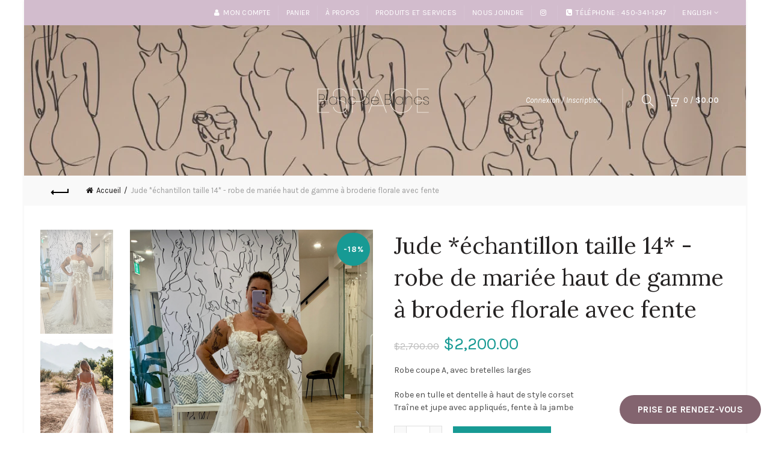

--- FILE ---
content_type: text/html; charset=utf-8
request_url: https://espaceblancdeblancs.com/products/jude-robe-de-mariee-haut-de-gamme-a-broderie-florale-avec-fente
body_size: 43384
content:
<!doctype html>
<!--[if IE 9]> <html class="ie9 no-js" lang="fr"> <![endif]-->
<!--[if (gt IE 9)|!(IE)]><!--> <html class="no-js" lang="fr"> <!--<![endif]-->
<head>
<script>
window.KiwiSizing = window.KiwiSizing === undefined ? {} : window.KiwiSizing;
KiwiSizing.shop = "espaceblancdeblancs.myshopify.com";


KiwiSizing.data = {
  collections: "17475141667",
  tags: "Allure,Allure Romance,bdeb,blancdeblancs,boheme,boho,bohobride,dentelle,ella rosa,espace blanc de blancs,espaceblancdeblancs,grandetaille,lace,ligneA,mariage,mariée,modernweddingdress,princesse,robe de rêve,robedemariage,robedemariée,robemarieeboho,robemarieedentelle,robemarieedosnu,robemarieerivesud,robemarieesimple,robemarieesirene,robemarieetailleforte,robesimple,Romance,romantique,tailleforte,vintage,wedding,weddingdress",
  product: "8400073949401",
  vendor: "Blanc de Blancs",
  type: "Robe",
  title: "Jude *échantillon taille 14* - robe de mariée haut de gamme à broderie florale avec fente",
  images: ["\/\/espaceblancdeblancs.com\/cdn\/shop\/files\/FullSizeRender_a8a0428f-b28a-4edb-a728-d5bcc714582b.jpg?v=1700249277","\/\/espaceblancdeblancs.com\/cdn\/shop\/files\/Captured_ecran_le2023-11-17a12.10.00.png?v=1700249276","\/\/espaceblancdeblancs.com\/cdn\/shop\/files\/FullSizeRender_f6d83d7f-bff6-4c45-b04b-87a7e1105ce8.jpg?v=1700249278","\/\/espaceblancdeblancs.com\/cdn\/shop\/files\/FullSizeRender_a87dea40-c39e-41a1-b552-d360acae4337.jpg?v=1700249277","\/\/espaceblancdeblancs.com\/cdn\/shop\/files\/Captured_ecran_le2023-11-17a12.10.13.png?v=1700249276","\/\/espaceblancdeblancs.com\/cdn\/shop\/files\/Captured_ecran_le2023-11-17a12.09.51.png?v=1700249276","\/\/espaceblancdeblancs.com\/cdn\/shop\/files\/Captured_ecran_le2023-11-17a12.09.44.png?v=1700249276","\/\/espaceblancdeblancs.com\/cdn\/shop\/files\/Captured_ecran_le2023-11-17a12.10.27.png?v=1700249276"],
  options: [{"name":"Title","position":1,"values":["Default Title"]}],
  variants: [{"id":44293250973913,"title":"Default Title","option1":"Default Title","option2":null,"option3":null,"sku":null,"requires_shipping":true,"taxable":true,"featured_image":null,"available":true,"name":"Jude *échantillon taille 14* - robe de mariée haut de gamme à broderie florale avec fente","public_title":null,"options":["Default Title"],"price":220000,"weight":0,"compare_at_price":270000,"inventory_quantity":0,"inventory_management":null,"inventory_policy":"deny","barcode":null,"requires_selling_plan":false,"selling_plan_allocations":[]}],
};

</script>
  <meta charset="utf-8">
  <meta http-equiv="X-UA-Compatible" content="IE=edge,chrome=1">
  <meta name="viewport" content="width=device-width, initial-scale=1.0, maximum-scale=1.0, user-scalable=no">
  <meta name="theme-color" content="#179a94">
  <meta name="keywords" content="espaceblancdeblancs">
  <meta name="author" content="Galaxythemes.net">
  <meta name="format-detection" content="telephone=no">
  <link rel="canonical" href="https://espaceblancdeblancs.com/products/jude-robe-de-mariee-haut-de-gamme-a-broderie-florale-avec-fente"><link rel="shortcut icon" href="//espaceblancdeblancs.com/cdn/shop/files/espace-blanc-de-blanc-logo-final-rvb-logo-3_32x.png?v=1679842290" type="image/png">
  
<link rel="apple-touch-icon-precomposed" sizes="152x152" href="//espaceblancdeblancs.com/cdn/shop/files/espace-blanc-de-blanc-logo-final-rvb-logo-3_152x.png?v=1679842290"><script type="text/javascript">document.documentElement.className = document.documentElement.className.replace('no-js', 'yes-js js_active js')</script>
   <!-- "snippets/SEOManager.liquid" was not rendered, the associated app was uninstalled -->
<!-- /snippets/social-meta-tags.liquid -->
<meta property="og:site_name" content="Espace Blanc de Blancs">
<meta property="og:url" content="https://espaceblancdeblancs.com/products/jude-robe-de-mariee-haut-de-gamme-a-broderie-florale-avec-fente">
<meta property="og:title" content="Jude *échantillon taille 14* - robe de mariée haut de gamme à broderie florale avec fente">
<meta property="og:type" content="product">
<meta property="og:description" content="Robe coupe A, avec bretelles larges  Robe en tulle et dentelle à haut de style corsetTraîne et jupe avec appliqués, fente à la jambe"><meta property="og:price:amount" content="2,200.00">
  <meta property="og:price:currency" content="CAD"><meta property="og:image" content="http://espaceblancdeblancs.com/cdn/shop/files/FullSizeRender_a8a0428f-b28a-4edb-a728-d5bcc714582b_1024x1024.jpg?v=1700249277"><meta property="og:image" content="http://espaceblancdeblancs.com/cdn/shop/files/Captured_ecran_le2023-11-17a12.10.00_1024x1024.png?v=1700249276"><meta property="og:image" content="http://espaceblancdeblancs.com/cdn/shop/files/FullSizeRender_f6d83d7f-bff6-4c45-b04b-87a7e1105ce8_1024x1024.jpg?v=1700249278">
<meta property="og:image:secure_url" content="https://espaceblancdeblancs.com/cdn/shop/files/FullSizeRender_a8a0428f-b28a-4edb-a728-d5bcc714582b_1024x1024.jpg?v=1700249277"><meta property="og:image:secure_url" content="https://espaceblancdeblancs.com/cdn/shop/files/Captured_ecran_le2023-11-17a12.10.00_1024x1024.png?v=1700249276"><meta property="og:image:secure_url" content="https://espaceblancdeblancs.com/cdn/shop/files/FullSizeRender_f6d83d7f-bff6-4c45-b04b-87a7e1105ce8_1024x1024.jpg?v=1700249278">

<meta name="twitter:site" content="@">
<meta name="twitter:card" content="summary_large_image">
<meta name="twitter:title" content="Jude *échantillon taille 14* - robe de mariée haut de gamme à broderie florale avec fente">
<meta name="twitter:description" content="Robe coupe A, avec bretelles larges  Robe en tulle et dentelle à haut de style corsetTraîne et jupe avec appliqués, fente à la jambe">
<link href="//espaceblancdeblancs.com/cdn/shop/t/2/assets/tab_shopify.min.css?v=77642056786062711131509897520" rel="stylesheet" type="text/css" media="all" />
  <link rel="preload" href="//espaceblancdeblancs.com/cdn/shop/t/2/assets/gl_linecons_icons.min.css?v=76569771571515796021509897512" as="style" onload="this.rel='stylesheet'">
  <noscript><link rel="stylesheet" href="//espaceblancdeblancs.com/cdn/shop/t/2/assets/gl_linecons_icons.min.css?v=76569771571515796021509897512"></noscript><link href="//espaceblancdeblancs.com/cdn/shop/t/2/assets/gl_vendor.css?v=148661119737648604411509897512" rel="stylesheet" type="text/css" media="all" />
<link href="//espaceblancdeblancs.com/cdn/shop/t/2/assets/main.min.css?v=18731859743407887091509897515" rel="stylesheet" type="text/css" media="all" />

<script src="//espaceblancdeblancs.com/cdn/shop/t/2/assets/web_font_loader.js?v=21400862559303498521509897679" type="text/javascript"></script>
<script>
/*! loadCSS. [c]2017 Filament Group, Inc. MIT License */
!function(e){"use strict";var t=function(t,n,r){function o(e){return i.body?e():void setTimeout(function(){o(e)})}function a(){d.addEventListener&&d.removeEventListener("load",a),d.media=r||"all"}var l,i=e.document,d=i.createElement("link");if(n)l=n;else{var s=(i.body||i.getElementsByTagName("head")[0]).childNodes;l=s[s.length-1]}var u=i.styleSheets;d.rel="stylesheet",d.href=t,d.media="only x",o(function(){l.parentNode.insertBefore(d,n?l:l.nextSibling)});var f=function(e){for(var t=d.href,n=u.length;n--;)if(u[n].href===t)return e();setTimeout(function(){f(e)})};return d.addEventListener&&d.addEventListener("load",a),d.onloadcssdefined=f,f(a),d};"undefined"!=typeof exports?exports.loadCSS=t:e.loadCSS=t}("undefined"!=typeof global?global:this),function(e){if(e.loadCSS){var t=loadCSS.relpreload={};if(t.support=function(){try{return e.document.createElement("link").relList.supports("preload")}catch(t){return!1}},t.poly=function(){for(var t=e.document.getElementsByTagName("link"),n=0;n<t.length;n++){var r=t[n];"preload"===r.rel&&"style"===r.getAttribute("as")&&(e.loadCSS(r.href,r,r.getAttribute("media")),r.rel=null)}},!t.support()){t.poly();var n=e.setInterval(t.poly,300);e.addEventListener&&e.addEventListener("load",function(){t.poly(),e.clearInterval(n)}),e.attachEvent&&e.attachEvent("onload",function(){e.clearInterval(n)})}}}(this);
</script><script src="//ajax.googleapis.com/ajax/libs/jquery/1.12.4/jquery.min.js" type="text/javascript"></script>
<script> window.theme = window.theme || {};var theme = {strings: {addToCart: "Ajouter au panier",soldOut: "Épuisé",view_cart: "Voir panier",na: "N\/A",showMore: "Voir plus",showLess: "Voir moins",added_to_cart: "Le produit a bien été ajouté à votre panier.",continue_shopping: "Continuer vos achats",info_wishlist: "Connectez-vous pour synchroniser vos éléments enregistrés sur tous vos appareils.",login: "S\u0026#39;identifier",nowishlist: "Aucun produit n\u0026#39;a été ajouté à la liste de souhaits",compare: "Comparer",no_compare: "Aucun produit ajouté dans le tableau de comparaison.",added_label: "Ajouté"},gl_productreviews: false,add_to_cart_action:"widget",product_gallery:{images_slider:true,thumbs_slider:{enabled:true,position:"left",items:{desktop:4,desktop_small:3,tablet:4,mobile:3,vertical_items:3}}},basel_settings: {countdown_days: "journées",countdown_hours: "hr",countdown_mins: "min",countdown_sec: "sec",wishlist:"no",compare:"no",quickview:"yes",ajax_search:"yes",ajax_search_product:"yes",header_search_category:"no",enable_search_category:"yes",currency:"no",save_note:"yes",enable_popup:"no",enable_variant_simple:"no",popup_delay:"5000",popup_event:"time",popup_scroll:"800",popup_pages:3,promo_popup_hide_mobile:"yes"},shop_currency: "CAD",moneyFormat: "${{amount}}"} </script><script src="//espaceblancdeblancs.com/cdn/shopifycloud/storefront/assets/themes_support/option_selection-b017cd28.js" type="text/javascript"></script>
<!-- Logo CSS --><style type="text/css">a.pswp__share--download {display: none;}@media (max-width: 480px){.basel-products-tabs .open-title-menu {white-space: nowrap;max-width: 160px;text-overflow: ellipsis;}} #variantQuantity:empty,#variantQuantity_quick:empty {margin: 0;}.loader {position: fixed;background: rgba(0, 0, 0, .85);left: 0;top: 0;width: 100%;height: 100%;z-index: 1000;}.loader .loader-inner {background: url(//cdn.shopify.com/s/files/1/2251/1247/t/22/assets/loader.svg) no-repeat;background-size: 100%;width: 50px;height: 50px;position: absolute;margin: auto;top: 0;bottom: 0;left: 0;right: 0;}.mfp-zoom-in.mfp-bg {transition: all .3s ease-out;}.mfp-zoom-in.mfp-bg {opacity: 0;}.mfp-zoom-in.mfp-bg.mfp-ready {opacity: .8;}.mfp-zoom-in .mfp-with-anim {opacity: 0;transition: all .2s ease-in-out;transform: scale(.8);}.mfp-zoom-in.mfp-ready .mfp-with-anim {opacity: 1;transform: scale(1);}.single-product-content .entry-summary .button.size_guide {display: inline-block;vertical-align: middle;text-align: center;font-size: 14px;line-height: 1.5;color: #4e4e4e;padding: 0;background-color: transparent;border: none;text-transform: none;}.single-product-content .entry-summary .button.size_guide:before {font-size: 18px;vertical-align: middle;margin-right: 5px;color: #4e4e4e;display: inline-block;font-family: Simple-Line-Icons;-webkit-transition: all .2s;-moz-transition: all .2s;-o-transition: all .2s;transition: all .2s;content: "\e060";}.shopify-show-per-page .label_show {display: inline-block;margin-bottom: 0;margin-right: 10px;}.shopify-show-per-page .orderbyshow {width: auto;min-width: 70px;padding-right: 10px;}.header-base_categories.main-header .main-nav {display: block;}.wrapper-boxed.basel-cart-opened .website-wrapper { max-width: 100%;}body.wrapper-boxed.basel-cart-opened {position: relative;}body.wrapper-boxed.basel-cart-opened .website-wrapper.basel-wrapper-shifted { position: static;}#variantQuantity, #variantQuantity_quick {font-weight: bold;text-transform: uppercase;}.basel-products-suggest .table_suggest a {white-space: nowrap;text-transform: uppercase;max-width: 150px;overflow: hidden;text-overflow: ellipsis;} #recently_wrap .owl-stage-outer {height: 100% !important; }.product-grid-item .same_height .hover-img,.product-grid-item .same_height .hover-img img,.product-list-item .same_height .hover-img, .product-list-item .same_height .hover-img img {height: 100%;}.gl-gird-collection-section .elements-grid .basel-products-loader,.retina-logo{ display: none;}.retina-logo,.sticky-logo{ display: none !important;}.act-scroll .site-logo img.retina-logo, .header-clone .site-logo img.retina-logo {display: none !important;}.template-product .site-content,.product-list-item .product-element-top.product-list-image {margin-bottom: 0;}.color-scheme-light .basel-search-dropdown .autocomplete-suggestions .suggestion-title a, .search-extended .autocomplete-suggestions .suggestion-title a{color: rgba(0,0,0,.7);}.main-header.color-scheme-light .product-grid-item .product-title>a {color: inherit;}.single-product-content .spr-icon {font-size: 12px;}.single-product-content span.spr-badge-caption {font-size: 14px;}.product-list-item .hover-img img {width: 100%;}tr.description>td>p {max-width: 500px;margin: 0 auto;}.basel-header-overlap .topbar-wrapp {z-index: 22222;}.basel-header-overlap .cart-widget-side, .basel-header-overlap .mobile-nav {z-index: 50000;}.table_suggest {background-color: #fff;}.italic {font-style: italic;}.single-product-content .basel-countdown-timer {margin-bottom: 15px;}.selector-wrapper,#variantQuantity,#variantQuantity_quick {display: none;}#variantQuantity.is-visible,#variantQuantity_quick.is-visible {display: block;}.nathan-header-overlap header.color-scheme-light {background-color: #000;}div#variantQuantity, div#variantQuantity_quick {margin-bottom: 20px;}li.mini_cart_item.mini_variant_gl span.quantity {margin-left: 72px;}.single-product-content .slick-vertical>button.slick-disabled {color: rgba(0,0,0,0.3);cursor: default;}.single-product-content .slick-vertical>button.slick-disabled:hover { color: #fff; }.swatches-on-grid .swatch-on-grid.swatch-size-medium {width: 25px;height: 25px;}.gl_star-rating {display: inline-block;font-size: 12px;position: relative;height: 18px;line-height: 18px;letter-spacing: 2px;margin-bottom: 4px;}.gl_star-rating span.spr-badge-caption {display: none;}.btn.btn-size-extra-small,.button.btn-size-extra-small,button.btn-size-extra-small,.added_to_cart.btn-size-extra-small,input[type="submit"].btn-size-extra-small { font-size: 10px;line-height: 14px;padding-top: 7px;padding-bottom: 7px;padding-left: 14px;padding-right: 14px;}.promo-banner.term-description {position: relative;margin-bottom: 30px;overflow: hidden;font-size: 16px;color: #000;line-height: 1.3;}.single-product .site-content {margin-bottom: 0;}.single-product-content .out-of-stock.variant_stock {border: 2px solid #CC1414;color: #B50808;margin: 0;padding: 9px 10px;}input.input__error {color: #AF7D27;border-color: #E0B252;background-color: transparent;}.testimonial-content >p {margin-bottom:0;}.color-scheme-light .testimonials.testimon-style-boxed .testimonial-content >p,.color-scheme-light .testimonials.testimon-style-boxed .testimonial-content a,.color-scheme-light .testimonials.testimon-style-boxed .testimonial-content footer>span {color: inherit;}h1.basel-logo-wrap {margin-bottom: 0;}table.gl_infor_account tr td {text-align: left;}.gl_custom_lingerie {margin-top: 20px !important;margin-right: 20px !important;margin-bottom: 20px !important;margin-left: 20px !important;padding-top: 40px !important;padding-right: 40px !important;padding-bottom: 20px !important;padding-left: 40px !important;background-color: #ffffff !important;}.gl_custom_article {margin-top: 20px !important;margin-bottom: 20px !important;border-top-width: 1px !important;border-bottom-width: 1px !important;padding-top: 30px !important;padding-bottom: 30px !important;border-top-color: #f4f4f4 !important;border-top-style: solid !important;border-bottom-color: #f4f4f4 !important;border-bottom-style: solid !important;}input.shopify-challenge__button.btn {margin-bottom: 40px;}.gl_custom_article_full {margin-top: -40px !important;margin-bottom: 0px !important;padding-top: 0px !important;padding-bottom: 0px !important;background-color: #f7f7f7 !important;}.gl_custom_social_full {margin-bottom: 70px !important;border-top-width: 1px !important;border-bottom-width: 1px !important;padding-top: 40px !important;padding-bottom: 40px !important;border-top-color: #e5e5e5 !important;border-top-style: solid !important;border-bottom-color: #e5e5e5 !important;border-bottom-style: solid !important;}.gl_row_0 {margin-right: 0px !important;margin-left: 0px !important;}.gl_p_10 { padding: 10px !important;}.gl_pt_15 {padding-top: 15px !important;}.fake_counter_real_time {display: block;font-size: 14px;color: #2c2c2c;font-weight: bold;-webkit-border-radius: 5px;-moz-border-radius: 5px;border-radius: 5px;position: relative;overflow: hidden;margin: 0 2px;}.fake_counter_real_time #number_counter {background-color: #0f8db3;padding: 5px 10px;border-radius: 2px;line-height: 1.1em;color: #ffffff;display: inline-block;-webkit-box-shadow: inset 0 -2px 0 rgba(0,0,0,.15);box-shadow: inset 0 -2px 0 rgba(0,0,0,.15);}.fake_counter_real_time #number_counter i {margin-left: 3px;}.fake_counter_real_time #number_counter:active {-webkit-box-shadow: none;box-shadow: none;top: 1px;}.gl_pt_25 {padding-top: 25px !important;}.gl_color_dark p strong {color: black;}.gl_mb_0 {margin-bottom: 0px !important;}.gl_pt_0 {padding-top: 0px !important;}.gl_mb_5 {margin-bottom: 5px !important;}.gl_mb_10 {margin-bottom: 10px !important;}.gl_mb_15 {margin-bottom: 15px !important;}.gl_mb_20 {margin-bottom: 20px !important;}.gl_mb_25 {margin-bottom: 25px !important;}.gl_mb_30 {margin-bottom: 30px !important;}.gl_mb_35 {margin-bottom: 35px !important;}.gl_mb_40 {margin-bottom: 40px !important;}.gl_mt_10 {margin-top: 10px !important;}.gl_mt_20 {margin-top: 20px !important;}.gl_mt_50 {margin-top: 50px !important;}.gl_mt_25 {margin-top: 25px !important;}.gl_mt_35 {margin-top: 35px !important;}.gl_mt_m15 {margin-top: -15px !important;}.gl_mt_m30 {margin-top: -30px !important;}.gl_mtm_40 {margin-top: -40px !important;}.gl_mt_40 {margin-top: 40px !important;}.gl_pt_30 {padding-top: 30px !important;}.gl_pb_30 { padding-bottom: 30px !important;}.gl_pr_30 {padding-right: 30px !important;}.gl_pl_30 { padding-left: 30px !important;}.gl_pr_40 {padding-right: 40px !important;}.gl_pl_40 { padding-left: 40px !important;}.gl_pt_35 { padding-top: 35px !important;}.gl_pd_lr_10 {padding-right: 10px !important;padding-left: 10px !important;}.gl_custom_infor_one {margin-right: 4% !important;margin-bottom: 0px !important;margin-left: 4% !important;border-top-width: 5px !important;border-right-width: 5px !important;border-bottom-width: 5px !important;border-left-width: 5px !important;padding-right: 3% !important;padding-bottom: 0px !important;padding-left: 3% !important;background-color: #ffffff !important;border-left-color: rgba(107,107,107,0.11) !important;border-left-style: solid !important;border-right-color: rgba(107,107,107,0.11) !important;border-right-style: solid !important;border-top-color: rgba(107,107,107,0.11) !important;border-top-style: solid !important;border-bottom-color: rgba(107,107,107,0.11) !important;border-bottom-style: solid !important;}.gl_custom_infor_text_one {margin-top: 40px !important;margin-bottom: 40px !important;border-left-width: 1px !important;padding-top: 0px !important;border-left-color: #f4f4f4 !important;border-left-style: solid !important;}.gl_custom_tab_title {margin-bottom: 30px !important;padding-top: 14px !important;padding-right: 20px !important;padding-bottom: 14px !important;padding-left: 20px !important;background-color: #0f8db3 ;}.gl_custom_lingerie {margin-top: 20px !important;margin-right: 20px !important;margin-bottom: 20px !important;margin-left: 20px !important;padding-top: 40px !important;padding-bottom: 40px !important;background-color: #ffffff !important;}.about-shop-element {box-shadow: 1px 1px 9px rgba(0, 0, 0, 0.17);}body .basel-parallax {background-attachment: fixed;background-size: cover!important;}.gl_custom_hour {padding-top: 40px !important;padding-right: 20px !important;padding-bottom: 40px !important;padding-left: 20px !important;background-color: #ffffff !important;}.gl_custom_jewellery {margin-top: 20px !important;margin-bottom: 20px !important;margin-left: -80px !important;padding-top: 40px !important;padding-right: 40px !important;padding-bottom: 40px !important;padding-left: 40px !important;background-color: #ffffff !important;}.gl_custom_testimonials{border-right-width: 1px !important;padding-top: 20px !important;padding-bottom: 20px !important;border-right-color: rgba(255,255,255,0.13) !important;border-right-style: solid !important;}.gl_custom_jewellery_mobile {margin-top: -50px !important;margin-right: 20px !important;margin-bottom: 20px !important;margin-left: 20px !important;padding-top: 20px !important;padding-right: 20px !important;padding-bottom: 20px !important;padding-left: 20px !important;background-color: #ffffff !important;}.bg_color_white.image-swatch {border: 0;}.gl_custom_map {margin-right: 10% !important;margin-left: 10% !important;padding-top: 6% !important;}.gl_custom_content{border-top-width: 7px !important;border-right-width: 7px !important;border-bottom-width: 7px !important;border-left-width: 7px !important;padding-top: 45px !important;padding-right: 45px !important;padding-bottom: 45px !important;padding-left: 45px !important;background-position: center !important;background-repeat: no-repeat !important;background-size: contain !important;border-left-color: rgba(10,10,10,0.12) !important;border-left-style: solid !important;border-right-color: rgba(10,10,10,0.12) !important;border-right-style: solid !important;border-top-color: rgba(10,10,10,0.12) !important;border-top-style: solid !important;border-bottom-color: rgba(10,10,10,0.12) !important;border-bottom-style: solid !important;}.gl_custom_space_minimalist {padding-right: 4vw !important;padding-left: 4vw !important;}.gl_p_same_strong p, .gl_p_same_strong p{margin-bottom: 0}.pr {position: relative}.site-logo {width: 31%;}.site-logo img {max-width: 600px;max-height: 40px;}.widgetarea-head, .main-nav {width: 34.5%;}.right-column {width: 34.5%;}.basel-shopify-layered-nav .basel-scroll {max-height: 234px;}.sticky-header .right-column {width: 200px;}/* Header height configs *//* Limit logo image height for according to header height */.site-logo img {max-height: 250px;}/* And for sticky header logo also */.act-scroll .site-logo img,.header-clone .site-logo img {max-height: 40px;max-height: 75px;max-width: 95px;}.act-scroll .site-logo img,.header-clone .site-logo img {display: none;}.act-scroll .site-logo img.sticky-logo,.header-clone .site-logo img.sticky-logo {display: inline-block !important;}/* Set sticky headers height for cloned headers based on menu links line height */.header-clone .main-nav .menu > li > a {height: 40px;line-height: 40px;} /* Height for switch logos */.sticky-header-real:not(.global-header-menu-top) .switch-logo-enable .basel-logo {height: 250px;}.sticky-header-real:not(.global-header-menu-top) .act-scroll .switch-logo-enable .basel-logo {height: 75px;}.sticky-header-real:not(.global-header-menu-top) .act-scroll .switch-logo-enable {transform: translateY(-60px);-webkit-transform: translateY(-60px);}/* Header height for these layouts based on it's menu links line height */.main-nav .menu > li > a {height: 40px;line-height: 40px;}/* The same for sticky header */.act-scroll .main-nav .menu > li > a {height: 40px;line-height: 40px;}/* Set line height for header links for shop header layout. Based in the header height option */.header-shop .right-column .header-links {height: 40px;line-height: 40px;}/* The same for sticky header */.header-shop.act-scroll .right-column .header-links {height: 40px;line-height: 40px;}/* Page headings settings for heading overlap. Calculate on the header height base */.basel-header-overlap .title-size-default,.basel-header-overlap .title-size-small,.basel-header-overlap .title-shop.without-title.title-size-default,.basel-header-overlap .title-shop.without-title.title-size-small {padding-top: 135px;}.basel-header-overlap .title-shop.without-title.title-size-large,.basel-header-overlap .title-size-large {padding-top: 215px;}@media (max-width: 991px) {/* Set header height for mobile devices */.main-header .wrapp-header {min-height: 40px;} /* Limit logo image height for mobile according to mobile header height */.site-logo img {max-height: 40px;} /* Limit logo on sticky header. Both header real and header cloned */.act-scroll .site-logo img,.header-clone .site-logo img {max-height: 40px;}/* Height for switch logos */.main-header .switch-logo-enable .basel-logo {height: 40px;}.sticky-header-real:not(.global-header-menu-top) .act-scroll .switch-logo-enable .basel-logo {height: 40px;}.sticky-header-real:not(.global-header-menu-top) .act-scroll .switch-logo-enable {transform: translateY(-60px);-webkit-transform: translateY(-60px);}/* Page headings settings for heading overlap. Calculate on the MOBILE header height base */.basel-header-overlap .title-size-default,.basel-header-overlap .title-size-small,.basel-header-overlap .title-shop.without-title.title-size-default,.basel-header-overlap .title-shop.without-title.title-size-small {padding-top: 80px;}.basel-header-overlap .title-shop.without-title.title-size-large,.basel-header-overlap .title-size-large {padding-top: 120px;} }.product-category-thumbnail img,.category-grid-item .category-link {width: 100%;}/* .product-grid-item .product-element-top>a img,.basel-hover-alt .hover-img img, .owl-carousel div.owl-item .hover-img img {width:100%;} */.basel-purchase {position:fixed;display:block;bottom:0;left:4%;z-index:10;-webkit-backface-visibility: hidden; /* Chrome, Safari, Opera */backface-visibility: hidden;}.basel-purchase:hover {opacity:0.9;}.basel-product-categories>li.cat-item-109 {display: none;}.col-five > .gl_col-sm-2 {width:20%;}.product-type-grouped.single-product-content .cart {width: 100%;}.product-type-grouped.single-product-content .cart table {border-top: 2px solid black;margin-bottom: 30px;}iframe[name='google_conversion_frame'] { height: 0 !important;width: 0 !important; line-height: 0 !important; font-size: 0 !important;margin-top: -13px;float: left;}.single-product-content .single_variation .shopify-variation-price {margin-right:0;}.single-product-content .single_variation .shopify-variation-price .price {margin-right:15px;}.product-type-grouped .group_table .stock {margin-bottom: 0;margin-right: 0;margin-left: 15px; }.commentlist .comment-text .description {line-height:1.6;}.main-header form.has-categories-dropdown .search-by-category ul .children {display:none;}.cat-design-alt .product-category-thumbnail {margin:-2px; }.cat-design-alt .category-link {display:block;}.dropdown-scroll > .sub-menu-dropdown {height: 540px;overflow: hidden;}.main-nav .menu>li.menu-item-design-sized .sub-menu-dropdown {padding-bottom:10px;}.header-spacing + .header-menu-top {margin-top:-40px;}.shopify-ordering.with-list .selected-order {font-weight:bold;}.basel-navigation .menu>li.menu-item-design-full-width .sub-menu>li>a,.basel-navigation .menu>li.menu-item-design-sized .sub-menu>li>a {font-weight: 600!important;}.header-categories .main-nav .menu li.menu-item-design-full-width>.sub-menu-dropdown {margin-top: -78px;}.basel-hover-quick .product-title a {display:block; }.hide-pag .owl-pagination,.hide-pag .owl-buttons {display:none;}.popup-quick-view .entry-summary .entry-title {font-size: 32px; }.product-quick-view .entry-title a {font-family:inherit;font-weight: inherit;font-style: inherit;}.basel-price-table .basel-plan-footer>a.added {display:none;}.color-scheme-light .testimonial .testimonial-content footer>span {color: rgba(255, 255, 255, 0.8);}.color-scheme-light .owl-theme:hover .owl-controls.clickable .owl-buttons div.disabled {color:rgba(255, 255, 255, 0.6);}.color-scheme-light .owl-theme .owl-controls .owl-buttons div {color:rgba(255, 255, 255, 0.8);}.color-scheme-light .owl-theme .owl-controls.clickable .owl-buttons div:hover {color:rgba(255, 255, 255, 1);}.color-scheme-light .owl-theme .owl-controls .owl-page span {background-color: rgba(255, 255, 255, 0.6);}.color-scheme-light .owl-theme .owl-controls .owl-page.active span, .color-scheme-light .owl-theme .owl-controls.clickable .owl-page:hover span {background-color: white;}.single-product-content .entry-summary .button.compare.loading:after {opacity: 1;visibility: visible;}.single-product-content .entry-summary .button.compare:after {content: " ";width: 15px;height: 15px;display: inline-block;vertical-align: middle;border: 1px solid black;border-radius: 50%;border-left-color: transparent !important;border-right-color: transparent !important;animation: load-spin 450ms infinite linear;-o-animation: load-spin 450ms infinite linear;-ms-animation: load-spin 450ms infinite linear;-webkit-animation: load-spin 450ms infinite linear;-moz-animation: load-spin 450ms infinite linear;margin-left: 10px;opacity: 0;visibility: hidden;}.basel-buttons .product-compare-button>a,.single-product-content .entry-summary .button.compare,.basel-hover-base .basel-add-btn>a,.basel-hover-base .product-compare-button a {text-transform:none;}.sticky-header .basel-search-full-screen .basel-search-wrapper {height:100vh;transition: opacity .25s ease-in-out, height .25s ease-in-out, visibility .25s,transform .25s ease-in-out;-webkit-transition: opacity .25s ease-in-out, height .25s ease-in-out, visibility .25s,transform .25s ease-in-out;}.sticky-header .basel-search-full-screen .basel-search-inner .basel-close-search {bottom:90px;}.rtl .has-border,.rtl .has-border > .gl_column-inner {border:none!important;}.related-and-upsells .product-grid-item .hover-img img {width:100%;}.cat-design-alt .product-category-thumbnail img {width:100%!important;}.hidden-nav-button {display:none!important;}.dropdown-scroll .spb_single_image {border: 2px solid #f7f7f7;}.page-id-25728 .dropdown-scroll .spb_single_image,.page-id-23954 .dropdown-scroll .spb_single_image {border: 2px solid rgba(255,255,255,0.1);}.owl-carousel .owl-stage-outer {clear: both;}.widget_product_categories .cat-item-109 .cat-item:nth-child(even) {display: none;}.rtl {direction: rtl;}@media (max-width: 1024px) and (min-width: 991px) {.header-categories .categories-menu-dropdown .sub-menu-dropdown {width: 680px;}}@media (max-width: 991px) {.sticky-footer-on .footer-container {visibility: visible;}}.menu-item-19907 > .sub-menu-dropdown {background-size: contain}.product-design-sticky .shopify-product-gallery .shopify-product-gallery__wrapper a > img {width: 100%;}.product-design-sticky .shopify-product-gallery .shopify-product-gallery__wrapper .shopify-product-gallery__image:not(:first-child) a {display: block;transform:translateY(100px);-webkit-transform:translateY(100px);-moz-transform:translateY(100px);-o-transform:translateY(100px);transition: all 0.45s ease-in-out;-webkit-transition: all 0.45s ease-in-out;-moz-transition: all 0.45s ease-in-out;-o-transition: all 0.45s ease-in-out;opacity: 0;}.product-design-sticky .shopify-product-gallery .shopify-product-gallery__wrapper .shopify-product-gallery__image:not(:first-child) a.animate-images {transform:translateY(0px);-webkit-transform:translateY(0px);-moz-transform:translateY(0px);-o-transform:translateY(0px);opacity: 1;}.shopify-checkout-review-order-table td {width: 50%}@media (min-width: 992px) {.buy-basel {position: fixed;bottom: 40px;right: 40px;z-index: 1000;margin-bottom: 110px;background-color: #729c29;border-radius: 50%;-webkit-border-radius: 50%;-moz-border-radius: 50%;box-shadow: -6.772px 8.668px 16px 0px rgba(28, 30, 35, 0.15);-webkit-box-shadow: -6.772px 8.668px 16px 0px rgba(28, 30, 35, 0.15);-moz-box-shadow: -6.772px 8.668px 16px 0px rgba(28, 30, 35, 0.15);transition: all 1s ease;-webkit-transition: all 1s ease;-moz-transition: all 1s ease;-o-transition: all 1s ease;animation-name: animFadeUp;animation-fill-mode: both;animation-duration: 0.4s;animation-timing-function: ease;animation-delay: 1.5s;-webkit-animation-name: animFadeUp;-webkit-animation-fill-mode: both;-webkit-animation-duration: 0.4s;-webkit-animation-timing-function: ease;-webkit-animation-delay: 1.5s;-moz-animation-name: animFadeUp;-moz-animation-fill-mode: both;-moz-animation-duration: 0.4s;-moz-animation-timing-function: ease;-moz-animation-delay: 1.5s;-o-animation-name: animFadeUp;-o-animation-fill-mode: both;-o-animation-duration: 0.4s;-o-animation-timing-function: ease;-o-animation-delay: 1.5s;}.buy-basel img.envato-logo {position: absolute;right: -8px;bottom: -3px;background: #7cb442;border-radius: 50%;padding: 6px;}.rtl .buy-basel {left: auto;right: 40px;} }@media (min-width: 768px) and (max-width: 991px) {.buy-basel {display:none;}.swatch-on-grid .basel-tooltip-label {display:none;}.dropdown-scroll > .sub-menu-dropdown {display:none;}.basel-back-btn>span:before, .basel-products-nav .product-btn>a span:before {top: 0px;}.shop-loop-head {width:100%;}body .basel-parallax {background-attachment: scroll!important;} }@media (min-width: 481px) and (max-width: 767px) { .buy-basel {display:none;}.swatch-on-grid .basel-tooltip-label {display:none;}.dropdown-scroll > .sub-menu-dropdown {display:none;}.basel-back-btn>span:before, .basel-products-nav .product-btn>a span:before {top: 0px;}/* .product-grid-item .product-element-top>a img,.basel-hover-alt .hover-img img {width:100%;} */body .basel-parallax {background-attachment: scroll!important;} }@media (max-width: 480px) { .buy-basel {display:none;}.swatch-on-grid .basel-tooltip-label {display:none;}body .basel-parallax {background-attachment: scroll!important;}.dropdown-scroll > .sub-menu-dropdown {display:none;}.basel-back-btn>span:before, .basel-products-nav .product-btn>a span:before {top: 0px;}}/* color settings */body {background-color: rgba(0,0,0,0);}.gl_page_title.page-title-default {background-color: #212121;}body.template-collection .page-title-default {background-color: #212121;background-repeat: default;background-size: default;background-attachment: default;background-position: default;}.topbar-wrapp {background-color: #d2bccd;}.main-header, .sticky-header.header-clone, .header-spacing {background-color: rgba(0,0,0,0);background-repeat: default;background-size: default;background-attachment: default;background-position: center top;background-image: url(//espaceblancdeblancs.com/cdn/shop/files/Capture_d_ecran_le_2023-06-16_a_20.36.26_1620x.png);}.footer-container {background-color: #83646f;}.template-product .site-content {background-color: rgba(0,0,0,0);}body,p,.widget_nav_mega_menu .menu > li > a,.mega-navigation .menu > li > a,.basel-navigation .menu > li.menu-item-design-full-width .sub-sub-menu li a,.basel-navigation .menu > li.menu-item-design-sized .sub-sub-menu li a,.basel-navigation .menu > li.menu-item-design-default .sub-menu li a,.font-default {font-family: Karla, Arial, Helvetica, sans-serif;color: #4c4c4c;font-size: 14px;}h1 a, h2 a, h3 a, h4 a, h5 a, h6 a, h1, h2, h3, h4, h5, h6, .title, table th, .masonry-filter li a, .shopify .cart-empty, .basel-navigation .menu > li.menu-item-design-full-width .sub-menu > li > a, .basel-navigation .menu > li.menu-item-design-sized .sub-menu > li > a {font-family: Karla, 'MS Sans Serif', Geneva, sans-serif;color: #1b1919;}.product-title a,.post-slide .entry-title a,.category-grid-item .hover-mask h3,.basel-search-full-screen .basel-search-inner input[type="text"],.blog-post-loop .entry-title,.single-product-content .entry-title,.font-title {font-family: Lora, 'MS Sans Serif', Geneva, sans-serif;color: #252222;font-weight: 400;font-style: normal;}.title-alt, .subtitle, .font-alt {font-family: Satisfy, 'Comic Sans MS', cursive;}.type-post .entry-meta {font-family: Lato, 'Comic Sans MS', cursive;font-weight: 400;font-style: italic;}.widgettitle,.widget-title {font-family: Karla;font-weight: 700;font-style: normal;color: #0a0a0a;}.main-nav .menu > li > a {font-size: 14px;}.nathan_style_2.single-product-content .cart .button {font-size: 13px;line-height: 18px;padding: 11px 20px;background-color: #f3f3f3;color: #3E3E3E;display: inline-block;position: relative;font-weight: 600;text-align: center;text-transform: uppercase;letter-spacing: .3px;border-radius: 0;border-width: 0;border-style: solid;border-color: transparent;outline: 0;-webkit-box-shadow: none;box-shadow: none;text-shadow: none;text-decoration: none;vertical-align: middle;cursor: pointer;border: none;-webkit-box-shadow: inset 0 -2px 0 rgba(0,0,0,.15);box-shadow: inset 0 -2px 0 rgba(0,0,0,.15);-webkit-transition: color .25s ease,background-color .25s ease,border-color .25s ease,box-shadow 0s ease,opacity .25s ease;-webkit-transition: color .25s ease,background-color .25s ease,border-color .25s ease,opacity .25s ease,-webkit-box-shadow 0s ease;transition: color .25s ease,background-color .25s ease,border-color .25s ease,opacity .25s ease,-webkit-box-shadow 0s ease;transition: color .25s ease,background-color .25s ease,border-color .25s ease,box-shadow 0s ease,opacity .25s ease;transition: color .25s ease,background-color .25s ease,border-color .25s ease,box-shadow 0s ease,opacity .25s ease,-webkit-box-shadow 0s ease;color: #fff;}.nathan_style_2.single-product-content .cart .button:focus, .nathan_style_2.single-product-content .cart .button:hover {opacity: .8;}.nathan_style_2.single-product-content .cart .button:focus, .nathan_style_2.single-product-content .cart .button:hover {opacity: 1;-webkit-box-shadow: inset 0 -2px 0 rgba(0,0,0,.15);box-shadow: inset 0 -2px 0 rgba(0,0,0,.15);}.nathan_style_2.single-product-content .cart .button.loading {color: transparent!important;}.nathan_style_2.single-product-content .cart .button.loading:after {border-color: #fff;content: "";width: 18px;height: 18px;display: inline-block;vertical-align: middle;border: 1px solid #fff;border-left-color: #fff;border-radius: 50%;position: absolute;top: 50%;left: 50%;opacity: 0;margin-left: -9px;margin-top: -9px;transition: opacity 0s ease;-webkit-transition: opacity 0s ease;opacity: 1;animation: load-spin 450ms infinite linear;-webkit-animation: load-spin 450ms infinite linear;transition: opacity .25s ease;-webkit-transition: opacity .25s ease;}.nathan_style_2.single-product-content .cart .button:active {-webkit-box-shadow: none;box-shadow: none;top: 1px;}.color-primary,.mobile-nav ul li.current_page_item > a,.main-nav .menu > li.current-menu-item > a,.main-nav .menu > li.onepage-link.current-menu-item > a,.main-nav .menu > li > a:hover,.main-nav .menu > li > a:focus,.basel-navigation .menu>li.menu-item-design-default ul li:hover>a,.basel-navigation .menu > li.menu-item-design-full-width .sub-menu li a:hover,.basel-navigation .menu > li.menu-item-design-sized .sub-menu li a:hover,.basel-product-categories.responsive-cateogires li.current-cat > a,.basel-product-categories.responsive-cateogires li.current-cat-parent > a,.basel-product-categories.responsive-cateogires li.current-cat-ancestor > a,a[href^=tel],.topbar-menu ul > li > .sub-menu-dropdown li > a:hover,.btn.btn-color-primary.btn-style-bordered,.button.btn-color-primary.btn-style-bordered,button.btn-color-primary.btn-style-bordered,.added_to_cart.btn-color-primary.btn-style-bordered,input[type=submit].btn-color-primary.btn-style-bordered,.basel-dark .single-product-content .entry-summary .yith-wcwl-add-to-wishlist .yith-wcwl-wishlistaddedbrowse a:before,.basel-dark .single-product-content .entry-summary .yith-wcwl-add-to-wishlist .yith-wcwl-wishlistexistsbrowse a:before,.basel-dark .read-more-section .btn-read-more,.basel-dark .products-footer .basel-blog-load-more,.basel-dark .products-footer .basel-products-load-more,.basel-dark .products-footer .basel-portfolio-load-more,.basel-dark .blog-footer .basel-blog-load-more,.basel-dark .blog-footer .basel-products-load-more,.basel-dark .blog-footer .basel-portfolio-load-more,.basel-dark .portfolio-footer .basel-blog-load-more,.basel-dark .portfolio-footer .basel-products-load-more,.basel-dark .portfolio-footer .basel-portfolio-load-more,.basel-dark .color-primary,.basel-hover-link .swap-elements .btn-add a,.basel-hover-link .swap-elements .btn-add a:hover,.basel-hover-link .swap-elements .btn-add a:focus,.menu-item-language .submenu-languages li:hover a,.blog-post-loop .entry-title a:hover,.blog-post-loop.sticky .entry-title:before,.post-slide .entry-title a:hover,.comments-area .reply a,.single-post-navigation a:hover,blockquote footer:before,blockquote cite,.format-quote .entry-content blockquote cite,.format-quote .entry-content blockquote cite a,.type-post .entry-meta .meta-author a,.type-post .entry-meta .meta-author .name_author,.search-no-results.shopify .site-content:before,.search-no-results .not-found .entry-header:before,.login .lost_password > a:hover,.error404 .page-title,.menu-label-new:after,.widget_shopping_cart .product_list_widget li .quantity .amount,.product_list_widget li ins .amount,.price ins > .amount,.price ins,.single-product-content .price,.single-product-content .price .amount,.basel-products-nav .product-short .price,.basel-products-nav .product-short .price .amount,.star-rating span:before,.single-product-content .comment-form .stars span a:hover,.single-product-content .comment-form .stars span a.active,.tabs-layout-accordion .basel-tab-wrapper .basel-accordion-title:hover,.tabs-layout-accordion .basel-tab-wrapper .basel-accordion-title.active,.single-product-content .shopify-product-details__short-description ul > li:before,.single-product-content #tab-description ul > li:before,.blog-post-loop .entry-content ul > li:before,.comments-area .comment-list li ul > li:before,.sidebar-widget li a:hover,.filter-widget li a:hover,.sidebar-widget li > ul li a:hover,.filter-widget li > ul li a:hover,.basel-price-filter ul li a:hover .amount,.basel-hover-effect-4 .swap-elements > a,.basel-hover-effect-4 .swap-elements > a:hover,.wishlist_table tr td.product-price ins .amount,.basel-buttons .yith-wcwl-add-to-wishlist .yith-wcwl-wishlistaddedbrowse > a,.basel-buttons .yith-wcwl-add-to-wishlist .yith-wcwl-wishlistexistsbrowse > a,.basel-buttons .product-compare-button > a.compare.added,.compare.added, .basel-buttons .yith-wcwl-add-to-wishlist .yith-wcwl-wishlistaddedbrowse > a:hover,.basel-buttons .yith-wcwl-add-to-wishlist .yith-wcwl-wishlistexistsbrowse > a:hover,.single-product-content .entry-summary .yith-wcwl-add-to-wishlist a:hover,.single-product-content .entry-summary .yith-wcwl-add-to-wishlist a:hover:before,.single-product-content .entry-summary .yith-wcwl-add-to-wishlist .yith-wcwl-wishlistaddedbrowse a:before,.single-product-content .entry-summary .yith-wcwl-add-to-wishlist .yith-wcwl-wishlistexistsbrowse a:before,.single-product-content .entry-summary .yith-wcwl-add-to-wishlist .yith-wcwl-add-button.feid-in > a:before,.vendors-list ul li a:hover,.single-product-content .entry-summary .button.compare:hover,.single-product-content .entry-summary .button.compare:hover:before,.single-product-content .entry-summary .button.compare.added:before,.blog-post-loop .entry-content ul li:before,.basel-menu-price .menu-price-price,.basel-menu-price.cursor-pointer:hover .menu-price-title,.comments-area #cancel-comment-reply-link:hover,.comments-area .comment-body .comment-edit-link:hover,.popup-quick-view .entry-summary .entry-title a:hover,.spb_text_column ul:not(.social-icons) > li:before,.widget_product_categories .basel-cats-toggle:hover,.widget_product_categories .toggle-active,.basel-products-suggest .table_suggest a:hover,.widget_product_categories .current-cat-parent > a,#shopify-section-gl_section_sidebar_blog .widget_categories .current-cat > a,.shopify-checkout-review-order-table tfoot .order-total td .amount,.widget_shopping_cart .product_list_widget li .remove:hover,.basel-active-filters .widget_layered_nav_filters ul li a .amount,.title-wrapper.basel-title-color-primary .title-subtitle,.widget_categories li.cat-item.current-cat,.topbar-menu ul>li.currency li.active a, .topbar-menu ul>li.language li.active a,.widget_shopping_cart .widget_shopping_cart_content > .total .amount,.subtitle-color-primary.subtitle-style-default,.color-scheme-light .gl_tta-tabs.gl_tta-tabs-position-top.gl_tta-style-classic .gl_tta-tab.gl_active > a,.gl-tab-js .gl_tta.gl_general.gl_tta-style-classic .gl_tta-tab.gl_active > a {color: #179a94;}.right-column .wishlist-info-widget > a > span,.basel-cart-design-2 > a .basel-cart-number,.basel-cart-design-3 > a .basel-cart-number,.btn.btn-color-primary,.button.btn-color-primary,button.btn-color-primary,.added_to_cart.btn-color-primary,input[type=submit].btn-color-primary,.btn.btn-color-primary:hover,.btn.btn-color-primary:focus,.button.btn-color-primary:hover,.button.btn-color-primary:focus,button.btn-color-primary:hover,button.btn-color-primary:focus,.added_to_cart.btn-color-primary:hover,.added_to_cart.btn-color-primary:focus,input[type=submit].btn-color-primary:hover,input[type=submit].btn-color-primary:focus,.btn.btn-color-primary.btn-style-bordered:hover,.btn.btn-color-primary.btn-style-bordered:focus,.button.btn-color-primary.btn-style-bordered:hover,.button.btn-color-primary.btn-style-bordered:focus,button.btn-color-primary.btn-style-bordered:hover,button.btn-color-primary.btn-style-bordered:focus,.added_to_cart.btn-color-primary.btn-style-bordered:hover,.added_to_cart.btn-color-primary.btn-style-bordered:focus,input[type=submit].btn-color-primary.btn-style-bordered:hover,input[type=submit].btn-color-primary.btn-style-bordered:focus,.widget_shopping_cart .widget_shopping_cart_content .buttons .checkout,.widget_shopping_cart .widget_shopping_cart_content .buttons .checkout:hover,.widget_shopping_cart .widget_shopping_cart_content .buttons .checkout:focus,.basel-search-dropdown .basel-search-wrapper .basel-search-inner form button,.basel-search-dropdown .basel-search-wrapper .basel-search-inner form button:hover,.basel-search-dropdown .basel-search-wrapper .basel-search-inner form button:focus,.no-results .searchform #searchsubmit,.no-results .searchform #searchsubmit:hover,.no-results .searchform #searchsubmit:focus,.comments-area .comment-respond input[type=submit],.comments-area .comment-respond input[type=submit]:hover,.comments-area .comment-respond input[type=submit]:focus,.shopify .cart-collaterals .cart_totals .sp-proceed-to-checkout a,.shopify .cart-collaterals .cart_totals .sp-proceed-to-checkout a:hover,.shopify .cart-collaterals .cart_totals .sp-proceed-to-checkout a:focus,.shopify .checkout_coupon .button,.shopify .checkout_coupon .button:hover,.shopify .checkout_coupon .button:focus,.shopify .place-order input[type=submit],.shopify .place-order input[type=submit]:hover,.shopify .place-order input[type=submit]:focus,.shopify-order-pay #order_review .button,.shopify-order-pay #order_review .button:hover,.shopify-order-pay #order_review .button:focus,.shopify input[name=track],.shopify input[name=track]:hover,.shopify input[name=track]:focus,.shopify input[name=save_account_details],.shopify input[name=save_address],.shopify-page input[name=save_account_details],.shopify-page input[name=save_address],.shopify input[name=save_account_details]:hover,.shopify input[name=save_account_details]:focus,.shopify input[name=save_address]:hover,.shopify input[name=save_address]:focus,.shopify-page input[name=save_account_details]:hover,.shopify-page input[name=save_account_details]:focus,.shopify-page input[name=save_address]:hover,.shopify-page input[name=save_address]:focus,.search-no-results .not-found .entry-content .searchform #searchsubmit,.search-no-results .not-found .entry-content .searchform #searchsubmit:hover,.search-no-results .not-found .entry-content .searchform #searchsubmit:focus,.error404 .page-content > .searchform #searchsubmit,.error404 .page-content > .searchform #searchsubmit:hover,.error404 .page-content > .searchform #searchsubmit:focus,.shopify .return-to-shop .button,.shopify .return-to-shop .button:hover,.shopify .return-to-shop .button:focus,.basel-hover-excerpt .btn-add a,.basel-hover-excerpt .btn-add a:hover,.basel-hover-excerpt .btn-add a:focus,.basel-hover-standard .btn-add > a,.basel-hover-standard .btn-add > a:hover,.basel-hover-standard .btn-add > a:focus,.basel-price-table .basel-plan-footer > a,.basel-price-table .basel-plan-footer > a:hover,.basel-price-table .basel-plan-footer > a:focus,.basel-info-box.box-style-border .info-btn-wrapper a,.basel-info-box.box-style-border .info-btn-wrapper a:hover,.basel-info-box.box-style-border .info-btn-wrapper a:focus,.basel-info-box2.box-style-border .info-btn-wrapper a,.basel-info-box2.box-style-border .info-btn-wrapper a:hover,.basel-info-box2.box-style-border .info-btn-wrapper a:focus,.basel-hover-quick .shopify-variation-add-to-cart .button,.basel-hover-quick .shopify-variation-add-to-cart .button:hover,.basel-hover-quick .shopify-variation-add-to-cart .button:focus,.spb_video_wrapper .button-play,.basel-navigation .menu > li.callto-btn > a,.basel-navigation .menu > li.callto-btn > a:hover,.basel-navigation .menu > li.callto-btn > a:focus,.basel-dark .products-footer .basel-blog-load-more:hover,.basel-dark .products-footer .basel-blog-load-more:focus,.basel-dark .products-footer .basel-products-load-more:hover,.basel-dark .products-footer .basel-products-load-more:focus,.basel-dark .products-footer .basel-portfolio-load-more:hover,.basel-dark .products-footer .basel-portfolio-load-more:focus,.basel-dark .blog-footer .basel-blog-load-more:hover,.basel-dark .blog-footer .basel-blog-load-more:focus,.basel-dark .blog-footer .basel-products-load-more:hover,.basel-dark .blog-footer .basel-products-load-more:focus,.basel-dark .blog-footer .basel-portfolio-load-more:hover,.basel-dark .blog-footer .basel-portfolio-load-more:focus,.basel-dark .portfolio-footer .basel-blog-load-more:hover,.basel-dark .portfolio-footer .basel-blog-load-more:focus,.basel-dark .portfolio-footer .basel-products-load-more:hover,.basel-dark .portfolio-footer .basel-products-load-more:focus,.basel-dark .portfolio-footer .basel-portfolio-load-more:hover,.basel-dark .portfolio-footer .basel-portfolio-load-more:focus,.basel-dark .feedback-form .wpcf7-submit,.basel-dark .mc4wp-form input[type=submit],.basel-dark .single-product-content .cart button,.basel-dark .single-product-content .comment-form .form-submit input[type=submit],.basel-dark .basel-registration-page .basel-switch-to-register,.basel-dark .register .button,.basel-dark .login .button,.basel-dark .lost_reset_password .button,.basel-dark .wishlist_table tr td.product-add-to-cart > .add_to_cart.button,.basel-dark .shopify .cart-actions .coupon .button,.basel-dark .feedback-form .wpcf7-submit:hover,.basel-dark .mc4wp-form input[type=submit]:hover,.basel-dark .single-product-content .cart button:hover,.basel-dark .single-product-content .comment-form .form-submit input[type=submit]:hover,.basel-dark .basel-registration-page .basel-switch-to-register:hover,.basel-dark .register .button:hover,.basel-dark .login .button:hover,.basel-dark .lost_reset_password .button:hover,.basel-dark .wishlist_table tr td.product-add-to-cart > .add_to_cart.button:hover,.basel-dark .shopify .cart-actions .coupon .button:hover,.basel-ext-primarybtn-dark:focus,.basel-dark .feedback-form .wpcf7-submit:focus,.basel-dark .mc4wp-form input[type=submit]:focus,.basel-dark .single-product-content .cart button:focus,.basel-dark .single-product-content .comment-form .form-submit input[type=submit]:focus,.basel-dark .basel-registration-page .basel-switch-to-register:focus,.basel-dark .register .button:focus,.basel-dark .login .button:focus,.basel-dark .lost_reset_password .button:focus,.basel-dark .wishlist_table tr td.product-add-to-cart > .add_to_cart.button:focus,.basel-dark .shopify .cart-actions .coupon .button:focus,.widget_price_filter .ui-slider .ui-slider-handle,.widget_price_filter .ui-slider .ui-slider-range,.widget_tag_cloud .tagcloud a:hover,.widget_product_tag_cloud .tagcloud a:hover,div.bbp-submit-wrapper button,div.bbp-submit-wrapper button:hover,div.bbp-submit-wrapper button:focus,#bbpress-forums .bbp-search-form #bbp_search_submit,#bbpress-forums .bbp-search-form #bbp_search_submit:hover,#bbpress-forums .bbp-search-form #bbp_search_submit:focus,.shopify-checkout .select2-container--default .select2-results__option--highlighted[aria-selected],.shopify-account .select2-container--default .select2-results__option--highlighted[aria-selected],.product-video-button a:hover:before,.product-360-button a:hover:before,.mobile-nav ul li .up-icon,.scrollToTop:hover,.scrollToTop:focus,.categories-opened li a:active,.basel-price-table .basel-plan-price,.header-categories .secondary-header .mega-navigation,.widget_nav_mega_menu,.blog-post-loop .meta-post-categories,.post-slide .meta-post-categories,.slider-title:before,.title-wrapper.basel-title-style-simple .title:after,.menu-label-new,.product-list-item .product-list-buttons>a,.onsale,.basel-products-suggest .suggest-close,.nathan_style_2.single-product-content .cart .button,#popup_basel button.active, #popup_basel button:focus,.cart-collaterals .cart_totals .wc-proceed-to-checkout a,.cart-collaterals .cart_totals .wc-proceed-to-checkout a:focus, .cart-collaterals .cart_totals .wc-proceed-to-checkout a:hover,.widget_search form.gl_search_post button,.widget_search form.gl_search_post button:hover,.color-scheme-light .gl_tta-tabs.gl_tta-tabs-position-top.gl_tta-style-classic .gl_tta-tab.gl_active > a span:after,.gl-tab-js .gl_tta.gl_general.gl_tta-style-classic .gl_tta-tab.gl_active > a span:after,.portfolio-with-bg-alt .portfolio-entry:hover .entry-header > .portfolio-info,.fake_counter_real_time #number_counter,.product-list-item .product-list-buttons>a:focus, .product-list-item .product-list-buttons>a:hover,.sidebar-container .mc4wp-form input[type="submit"], .footer-container .mc4wp-form input[type="submit"], .filters-area .mc4wp-form input[type="submit"],.sidebar-container .mc4wp-form input[type="submit"]:hover, .sidebar-container .mc4wp-form input[type="submit"]:focus, .footer-container .mc4wp-form input[type="submit"]:hover, .footer-container .mc4wp-form input[type="submit"]:focus, .filters-area .mc4wp-form input[type="submit"]:hover, .filters-area .mc4wp-form input[type="submit"]:focus {background-color: #179a94;}.nathan_style_2.single-product-content .cart .button:focus, .nathan_style_2.single-product-content .cart .button:hover {background-color: #106e69;}.btn.btn-color-primary,.button.btn-color-primary,button.btn-color-primary,.added_to_cart.btn-color-primary,input[type=submit].btn-color-primary,.btn.btn-color-primary:hover,.btn.btn-color-primary:focus,.button.btn-color-primary:hover,.button.btn-color-primary:focus,button.btn-color-primary:hover,button.btn-color-primary:focus,.added_to_cart.btn-color-primary:hover,.added_to_cart.btn-color-primary:focus,input[type=submit].btn-color-primary:hover,input[type=submit].btn-color-primary:focus,.btn.btn-color-primary.btn-style-bordered:hover,.btn.btn-color-primary.btn-style-bordered:focus,.button.btn-color-primary.btn-style-bordered:hover,.button.btn-color-primary.btn-style-bordered:focus,button.btn-color-primary.btn-style-bordered:hover,button.btn-color-primary.btn-style-bordered:focus,.widget_shopping_cart .widget_shopping_cart_content .buttons .checkout,.widget_shopping_cart .widget_shopping_cart_content .buttons .checkout:hover,.widget_shopping_cart .widget_shopping_cart_content .buttons .checkout:focus,.basel-search-dropdown .basel-search-wrapper .basel-search-inner form button,.basel-search-dropdown .basel-search-wrapper .basel-search-inner form button:hover,.basel-search-dropdown .basel-search-wrapper .basel-search-inner form button:focus,.comments-area .comment-respond input[type=submit],.comments-area .comment-respond input[type=submit]:hover,.comments-area .comment-respond input[type=submit]:focus,.sidebar-container .mc4wp-form input[type=submit],.sidebar-container .mc4wp-form input[type=submit]:hover,.sidebar-container .mc4wp-form input[type=submit]:focus,.footer-container .mc4wp-form input[type=submit],.footer-container .mc4wp-form input[type=submit]:hover,.footer-container .mc4wp-form input[type=submit]:focus,.filters-area .mc4wp-form input[type=submit],.filters-area .mc4wp-form input[type=submit]:hover,.filters-area .mc4wp-form input[type=submit]:focus,.shopify .cart-collaterals .cart_totals .sp-proceed-to-checkout a,.shopify .cart-collaterals .cart_totals .sp-proceed-to-checkout a:hover,.shopify .cart-collaterals .cart_totals .sp-proceed-to-checkout a:focus,.shopify .checkout_coupon .button,.shopify .checkout_coupon .button:hover,.shopify .checkout_coupon .button:focus,.shopify .place-order input[type=submit],.shopify .place-order input[type=submit]:hover,.shopify .place-order input[type=submit]:focus,.shopify-order-pay #order_review .button,.shopify-order-pay #order_review .button:hover,.shopify-order-pay #order_review .button:focus,.shopify input[name=track],.shopify input[name=track]:hover,.shopify input[name=track]:focus,.shopify input[name=save_account_details],.shopify input[name=save_address],.shopify-page input[name=save_account_details],.shopify-page input[name=save_address],.shopify input[name=save_account_details]:hover,.shopify input[name=save_account_details]:focus,.shopify input[name=save_address]:hover,.shopify input[name=save_address]:focus,.shopify-page input[name=save_account_details]:hover,.shopify-page input[name=save_account_details]:focus,.shopify-page input[name=save_address]:hover,.shopify-page input[name=save_address]:focus,.search-no-results .not-found .entry-content .searchform #searchsubmit,.search-no-results .not-found .entry-content .searchform #searchsubmit:hover,.search-no-results .not-found .entry-content .searchform #searchsubmit:focus,.error404 .page-content > .searchform #searchsubmit,.error404 .page-content > .searchform #searchsubmit:hover,.error404 .page-content > .searchform #searchsubmit:focus,.no-results .searchform #searchsubmit,.no-results .searchform #searchsubmit:hover,.no-results .searchform #searchsubmit:focus,.shopify .return-to-shop .button,.shopify .return-to-shop .button:hover,.shopify .return-to-shop .button:focus,.basel-hover-excerpt .btn-add a,.basel-hover-excerpt .btn-add a:hover,.basel-hover-excerpt .btn-add a:focus,.basel-hover-standard .btn-add > a,.basel-hover-standard .btn-add > a:hover,.basel-hover-standard .btn-add > a:focus,.basel-price-table .basel-plan-footer > a,.basel-price-table .basel-plan-footer > a:hover,.basel-price-table .basel-plan-footer > a:focus,.basel-info-box.box-style-border .info-btn-wrapper a,.basel-info-box.box-style-border .info-btn-wrapper a:hover,.basel-info-box.box-style-border .info-btn-wrapper a:focus,.basel-info-box2.box-style-border .info-btn-wrapper a,.basel-info-box2.box-style-border .info-btn-wrapper a:hover,.basel-info-box2.box-style-border .info-btn-wrapper a:focus,.basel-hover-quick .shopify-variation-add-to-cart .button,.basel-hover-quick .shopify-variation-add-to-cart .button:hover,.basel-hover-quick .shopify-variation-add-to-cart .button:focus,.spb_video_wrapper .button-play,.basel-dark .read-more-section .btn-read-more,.basel-dark .products-footer .basel-blog-load-more,.basel-dark .products-footer .basel-products-load-more,.basel-dark .products-footer .basel-portfolio-load-more,.basel-dark .blog-footer .basel-blog-load-more,.basel-dark .blog-footer .basel-products-load-more,.basel-dark .blog-footer .basel-portfolio-load-more,.basel-dark .portfolio-footer .basel-blog-load-more,.basel-dark .portfolio-footer .basel-products-load-more,.basel-dark .portfolio-footer .basel-portfolio-load-more,.basel-dark .products-footer .basel-blog-load-more:hover,.basel-dark .products-footer .basel-blog-load-more:focus,.basel-dark .products-footer .basel-products-load-more:hover,.basel-dark .products-footer .basel-products-load-more:focus,.basel-dark .products-footer .basel-portfolio-load-more:hover,.basel-dark .products-footer .basel-portfolio-load-more:focus,.basel-dark .blog-footer .basel-blog-load-more:hover,.basel-dark .blog-footer .basel-blog-load-more:focus,.basel-dark .blog-footer .basel-products-load-more:hover,.basel-dark .blog-footer .basel-products-load-more:focus,.basel-dark .blog-footer .basel-portfolio-load-more:hover,.basel-dark .blog-footer .basel-portfolio-load-more:focus,.basel-dark .portfolio-footer .basel-blog-load-more:hover,.basel-dark .portfolio-footer .basel-blog-load-more:focus,.basel-dark .portfolio-footer .basel-products-load-more:hover,.basel-dark .portfolio-footer .basel-products-load-more:focus,.basel-dark .portfolio-footer .basel-portfolio-load-more:hover,.basel-dark .portfolio-footer .basel-portfolio-load-more:focus,.basel-dark .products-footer .basel-blog-load-more:after,.basel-dark .products-footer .basel-products-load-more:after,.basel-dark .products-footer .basel-portfolio-load-more:after,.basel-dark .blog-footer .basel-blog-load-more:after,.basel-dark .blog-footer .basel-products-load-more:after,.basel-dark .blog-footer .basel-portfolio-load-more:after,.basel-dark .portfolio-footer .basel-blog-load-more:after,.basel-dark .portfolio-footer .basel-products-load-more:after,.basel-dark .portfolio-footer .basel-portfolio-load-more:after,.basel-dark .feedback-form .wpcf7-submit,.basel-dark .mc4wp-form input[type=submit],.basel-dark .single-product-content .cart button,.basel-dark .single-product-content .comment-form .form-submit input[type=submit],.basel-dark .basel-registration-page .basel-switch-to-register,.basel-dark .register .button,.basel-dark .login .button,.basel-dark .lost_reset_password .button,.basel-dark .wishlist_table tr td.product-add-to-cart > .add_to_cart.button,.basel-dark .shopify .cart-actions .coupon .button,.basel-dark .feedback-form .wpcf7-submit:hover,.basel-dark .mc4wp-form input[type=submit]:hover,.basel-dark .single-product-content .cart button:hover,.basel-dark .single-product-content .comment-form .form-submit input[type=submit]:hover,.basel-dark .basel-registration-page .basel-switch-to-register:hover,.basel-dark .register .button:hover,.basel-dark .login .button:hover,.basel-dark .lost_reset_password .button:hover,.basel-dark .wishlist_table tr td.product-add-to-cart > .add_to_cart.button:hover,.basel-dark .shopify .cart-actions .coupon .button:hover,.basel-ext-primarybtn-dark:focus,.basel-dark .feedback-form .wpcf7-submit:focus,.basel-dark .mc4wp-form input[type=submit]:focus,.basel-dark .single-product-content .cart button:focus,.basel-dark .single-product-content .comment-form .form-submit input[type=submit]:focus,.basel-dark .basel-registration-page .basel-switch-to-register:focus,.basel-dark .register .button:focus,.basel-dark .login .button:focus,.basel-dark .lost_reset_password .button:focus,.basel-dark .wishlist_table tr td.product-add-to-cart > .add_to_cart.button:focus,.basel-dark .shopify .cart-actions .coupon .button:focus,.cookies-buttons .cookies-accept-btn:hover,.cookies-buttons .cookies-accept-btn:focus,.blockOverlay:after,.widget_shopping_cart .product_list_widget:before,.basel-price-table:hover,.title-shop .nav-shop ul li a:after,.widget_tag_cloud .tagcloud a:hover,.widget_product_tag_cloud .tagcloud a:hover,div.bbp-submit-wrapper button,div.bbp-submit-wrapper button:hover,div.bbp-submit-wrapper button:focus,#bbpress-forums .bbp-search-form #bbp_search_submit,#bbpress-forums .bbp-search-form #bbp_search_submit:hover,#bbpress-forums .bbp-search-form #bbp_search_submit:focus,.basel-hover-link .swap-elements .btn-add a,.basel-hover-link .swap-elements .btn-add a:hover,.basel-hover-link .swap-elements .btn-add a:focus,.basel-hover-link .swap-elements .btn-add a.loading:after,.scrollToTop:hover,.scrollToTop:focus,.widget_search form.gl_search_post button,.product-list-item .product-list-buttons>a,.widget_search form.gl_search_post button:hover,.product-list-item .product-list-buttons>a:focus, .product-list-item .product-list-buttons>a:hover,.cart-collaterals .cart_totals .wc-proceed-to-checkout a,.cart-collaterals .cart_totals .wc-proceed-to-checkout a:focus, .cart-collaterals .cart_totals .wc-proceed-to-checkout a:hover,blockquote {border-color: #179a94;}.with-animation .info-box-icon svg path {stroke: #179a94;}.added_to_cart,.button,button,input[type=submit],.yith-woocompare-widget a.button.compare,.basel-dark .basel-registration-page .basel-switch-to-register,.basel-dark .login .button,.basel-dark .register .button,.basel-dark .widget_shopping_cart .buttons a,.basel-dark .yith-woocompare-widget a.button.compare,.basel-dark .widget_price_filter .price_slider_amount .button,.basel-dark .shopify .cart-actions input[name="update_cart"] {background-color: #ECECEC;}.shopify-product-details__short-description p.p_des_ex, .popup-quick-view .entry-summary div[itemprop=description] p.p_des_ex {font-style: normal;font-weight: normal;text-decoration: none;}.added_to_cart,.button,button,input[type=submit],.yith-woocompare-widget a.button.compare,.basel-dark .basel-registration-page .basel-switch-to-register,.basel-dark .login .button,.basel-dark .register .button,.basel-dark .widget_shopping_cart .buttons a,.basel-dark .yith-woocompare-widget a.button.compare,.basel-dark .widget_price_filter .price_slider_amount .button,.basel-dark .shopify .cart-actions input[name="update_cart"] {border-color: #ECECEC;}.added_to_cart:hover,.added_to_cart:focus,.button:hover,.button:focus,button:hover,button:focus,input[type=submit]:hover,input[type=submit]:focus,.yith-woocompare-widget a.button.compare:hover,.yith-woocompare-widget a.button.compare:focus,.basel-dark .basel-registration-page .basel-switch-to-register:hover,.basel-dark .basel-registration-page .basel-switch-to-register:focus,.basel-dark .login .button:hover,.basel-dark .login .button:focus,.basel-dark .register .button:hover,.basel-dark .register .button:focus,.basel-dark .widget_shopping_cart .buttons a:hover,.basel-dark .widget_shopping_cart .buttons a:focus,.basel-dark .yith-woocompare-widget a.button.compare:hover,.basel-dark .yith-woocompare-widget a.button.compare:focus,.basel-dark .widget_price_filter .price_slider_amount .button:hover,.basel-dark .widget_price_filter .price_slider_amount .button:focus,.basel-dark .shopify .cart-actions input[name="update_cart"]:hover,.basel-dark .shopify .cart-actions input[name="update_cart"]:focus {background-color: #3E3E3E;}.added_to_cart:hover,.added_to_cart:focus,.button:hover,.button:focus,button:hover,button:focus,input[type=submit]:hover,input[type=submit]:focus,.yith-woocompare-widget a.button.compare:hover,.yith-woocompare-widget a.button.compare:focus,.basel-dark .basel-registration-page .basel-switch-to-register:hover,.basel-dark .basel-registration-page .basel-switch-to-register:focus,.basel-dark .login .button:hover,.basel-dark .login .button:focus,.basel-dark .register .button:hover,.basel-dark .register .button:focus,.basel-dark .widget_shopping_cart .buttons a:hover,.basel-dark .widget_shopping_cart .buttons a:focus,.basel-dark .yith-woocompare-widget a.button.compare:hover,.basel-dark .yith-woocompare-widget a.button.compare:focus,.basel-dark .widget_price_filter .price_slider_amount .button:hover,.basel-dark .widget_price_filter .price_slider_amount .button:focus,.basel-dark .shopify .cart-actions input[name="update_cart"]:hover,.basel-dark .shopify .cart-actions input[name="update_cart"]:focus {border-color: #3E3E3E;}.single-product-content .cart .button,.shopify .cart-actions .coupon .button,.added_to_cart.btn-color-black,input[type=submit].btn-color-black,.wishlist_table tr td.product-add-to-cart>.add_to_cart.button,.basel-hover-quick .quick-shop-btn > a,table.compare-list tr.add-to-cart td a {background-color: #000000;}.single-product-content .cart .button,.shopify .cart-actions .coupon .button,.added_to_cart.btn-color-black,input[type=submit].btn-color-black,.wishlist_table tr td.product-add-to-cart>.add_to_cart.button,.basel-hover-quick .quick-shop-btn > a,table.compare-list tr.add-to-cart td a {border-color: #000000;}.basel-hover-alt .btn-add>a {color: #000000;}.single-product-content .cart .button:hover,.single-product-content .cart .button:focus,.shopify .cart-actions .coupon .button:hover,.shopify .cart-actions .coupon .button:focus,.added_to_cart.btn-color-black:hover,.added_to_cart.btn-color-black:focus,input[type=submit].btn-color-black:hover,input[type=submit].btn-color-black:focus,.wishlist_table tr td.product-add-to-cart>.add_to_cart.button:hover,.wishlist_table tr td.product-add-to-cart>.add_to_cart.button:focus,.basel-hover-quick .quick-shop-btn > a:hover,.basel-hover-quick .quick-shop-btn > a:focus,table.compare-list tr.add-to-cart td a:hover,table.compare-list tr.add-to-cart td a:focus {background-color: #333333;}.single-product-content .cart .button:hover,.single-product-content .cart .button:focus,.shopify .cart-actions .coupon .button:hover,.shopify .cart-actions .coupon .button:focus,.added_to_cart.btn-color-black:hover,.added_to_cart.btn-color-black:focus,input[type=submit].btn-color-black:hover,input[type=submit].btn-color-black:focus,.wishlist_table tr td.product-add-to-cart>.add_to_cart.button:hover,.wishlist_table tr td.product-add-to-cart>.add_to_cart.button:focus,.basel-hover-quick .quick-shop-btn > a:hover,.basel-hover-quick .quick-shop-btn > a:focus,table.compare-list tr.add-to-cart td a:hover,table.compare-list tr.add-to-cart td a:focus {border-color: #333333;}.basel-hover-alt .btn-add>a:hover,.basel-hover-alt .btn-add>a:focus {color: #333333;}.basel-promo-popup {background-repeat: no-repeat;background-size: cover;background-position: left center;}.single_add_to_cart_button.loading:after {border-color: #fff;}.product-label.onsale {background-color: #179a94;}.product-label.hot {background-color: #ec0101;}.product-label.new {background-color: #56cfe1;}.product-label.out-of-stock {background-color: #000000;}.mega-navigation .menu>li:hover, .widget_nav_mega_menu .menu>li:hover {background-color: #fbbc34;}.mega-navigation .menu>li>a, .widget_nav_mega_menu .menu>li>a {color: #fff;font-size: 12px;}.main-header.color-scheme-light.act-scroll,.main-header.act-scroll {background-color: #d2bccd;}.main-header.color-scheme-light.act-scroll,.main-header.header-has-no-bg.color-scheme-light.act-scroll {background-color: rgba(210, 188, 205, 0.9);}.banner-hr-align-left .wrapper-content-banner {-webkit-box-align: start;-ms-flex-align: start;align-items: flex-start;}.gl_banner_handmade .promo-banner .wrapper-content-banner {position: absolute;top: 0;bottom: 0;left: 0;right: 0;overflow: hidden;z-index: 2;display: -webkit-box;display: -ms-flexbox;display: flex;-webkit-box-orient: vertical;-webkit-box-direction: normal;-ms-flex-direction: column;flex-direction: column;-webkit-box-align: stretch;-ms-flex-align: stretch;align-items: stretch;padding: 30px;}.gl_banner_handmade btn.btn-color-primary.btn-style-link {font-weight: 600;border-width: 2px;}.swatch-on-grid.swatch-has-image {border: 0;}.gl_slide_show .owl-carousel div.owl-item img {width: 100%;}.mobile-nav .searchform button {top: 6px;}.basel-search-mobile form.basel-ajax-search.search-loading button:before {line-height: 48px;position: absolute;top: 15px;content: " ";width: 18px;height: 18px;display: inline-block;vertical-align: middle;border: 2px solid #000;border-radius: 50%;border-left-color: transparent!important;border-right-color: transparent!important;animation: load-spin 450ms infinite linear;-o-animation: load-spin 450ms infinite linear;-ms-animation: load-spin 450ms infinite linear;-webkit-animation: load-spin 450ms infinite linear;-moz-animation: load-spin 450ms infinite linear;border-color: #bbb;}.basel-search-mobile .search-results-wrapper .basel-search-results .suggestion-title a {color: inherit;}.nt_light .mobile-nav,.nt_light .mobile-nav .opener-page >.icon-sub-menu:after,.nt_light .mobile-nav .opener-page >.icon-sub-menu:before {background-color: #fff;}.nt_light .mobile-nav .sub-menu-dropdown ul {background-color: #f7f7f7;}.nt_light .mobile-nav .sub-menu-dropdown ul:before {color: #f7f7f7;}.nt_light .mobile-nav ul li a,.nt_light .mobile-nav ul li a,.nt_light .mobile-nav .searchform button {color: rgba(0, 0, 0, 0.8);}.nt_light .mobile-nav .icon-sub-menu:after,.nt_light .mobile-nav .icon-sub-menu:before {background-color: #0c0c0c;}.nt_light .mobile-nav .searchform input[type=text] {background-color:#f7f7f7; color: rgba(0, 0, 0, 0.8);}.nt_light .mobile-nav input::-webkit-input-placeholder { /* WebKit, Blink, Edge */color: rgba(0, 0, 0, 0.8);}.nt_light .mobile-nav input:-moz-placeholder { /* Mozilla Firefox 4 to 18 */color: rgba(0, 0, 0, 0.8);}.nt_light .mobile-nav input::-moz-placeholder { /* Mozilla Firefox 19+ */color: rgba(0, 0, 0, 0.8);}.nt_light .mobile-nav input:-ms-input-placeholder { /* Internet Explorer 10-11 */color: rgba(0, 0, 0, 0.8);}.nt_light .mobile-nav input::-ms-input-placeholder { /* Microsoft Edge */color: rgba(0, 0, 0, 0.8);} .variations.variant_simple .input-dropdown-inner .dropdown-list {display: inline-block !important;visibility: hidden;opacity: 0;}.variations.variant_simple .input-dropdown-inner.dd-shown .dropdown-list { visibility: visible;opacity: 1;}.variations.variant_simple .input-dropdown-inner .dropdown-list li.current-item a {background-color: transparent;color: #8b8b8b!important;}.variations.variant_simple .input-dropdown-inner .dropdown-list li.active-swatch a {background-color: #f1f1f1;color: #545252!important;}.variations.variant_simple .input-dropdown-inner .dropdown-list li {background-image: none !important;}#tab-description iframe { width: 100%;}@media screen and (max-width: 767px){.basel_table_responsive {width: 100%;margin-bottom: 15px;overflow-y: hidden;-ms-overflow-style: -ms-autohiding-scrollbar;border: 1px solid #ddd;}}
</style>
<script type="text/javascript">
jQuery(document).ready(function(){var e=function(){var e=jQuery(".dropdown-scroll > .sub-menu-dropdown");e.each(function(){var e=jQuery(this),o=e.find("> .container");e.on("mousemove",function(n){var t=e.offset(),i=n.pageY-t.top,r=o.outerHeight()-e.height();if(!(0>r)){var u=i/e.height(),a=0;a=0>=u?0:u>=1?-r:-u*r,a=parseInt(a),o.css({position:"relative",top:a})}})})};setTimeout(function(){e()},1e3),e()});
</script><link href="//espaceblancdeblancs.com/cdn/shop/t/2/assets/custom.css?v=70417195913528907961713214672" rel="stylesheet" type="text/css" media="all" /><script>window.performance && window.performance.mark && window.performance.mark('shopify.content_for_header.start');</script><meta id="shopify-digital-wallet" name="shopify-digital-wallet" content="/25211596/digital_wallets/dialog">
<meta name="shopify-checkout-api-token" content="9ff9e53732dab74b8347c6884a490c7e">
<link rel="alternate" hreflang="x-default" href="https://espaceblancdeblancs.com/products/jude-robe-de-mariee-haut-de-gamme-a-broderie-florale-avec-fente">
<link rel="alternate" hreflang="en" href="https://espaceblancdeblancs.com/en/products/jude-robe-de-mariee-haut-de-gamme-a-broderie-florale-avec-fente">
<link rel="alternate" type="application/json+oembed" href="https://espaceblancdeblancs.com/products/jude-robe-de-mariee-haut-de-gamme-a-broderie-florale-avec-fente.oembed">
<script async="async" src="/checkouts/internal/preloads.js?locale=fr-CA"></script>
<link rel="preconnect" href="https://shop.app" crossorigin="anonymous">
<script async="async" src="https://shop.app/checkouts/internal/preloads.js?locale=fr-CA&shop_id=25211596" crossorigin="anonymous"></script>
<script id="apple-pay-shop-capabilities" type="application/json">{"shopId":25211596,"countryCode":"CA","currencyCode":"CAD","merchantCapabilities":["supports3DS"],"merchantId":"gid:\/\/shopify\/Shop\/25211596","merchantName":"Espace Blanc de Blancs","requiredBillingContactFields":["postalAddress","email","phone"],"requiredShippingContactFields":["postalAddress","email","phone"],"shippingType":"shipping","supportedNetworks":["visa","masterCard","amex","discover","interac","jcb"],"total":{"type":"pending","label":"Espace Blanc de Blancs","amount":"1.00"},"shopifyPaymentsEnabled":true,"supportsSubscriptions":true}</script>
<script id="shopify-features" type="application/json">{"accessToken":"9ff9e53732dab74b8347c6884a490c7e","betas":["rich-media-storefront-analytics"],"domain":"espaceblancdeblancs.com","predictiveSearch":true,"shopId":25211596,"locale":"fr"}</script>
<script>var Shopify = Shopify || {};
Shopify.shop = "espaceblancdeblancs.myshopify.com";
Shopify.locale = "fr";
Shopify.currency = {"active":"CAD","rate":"1.0"};
Shopify.country = "CA";
Shopify.theme = {"name":"basel-package-1-2-9","id":7099056163,"schema_name":null,"schema_version":null,"theme_store_id":null,"role":"main"};
Shopify.theme.handle = "null";
Shopify.theme.style = {"id":null,"handle":null};
Shopify.cdnHost = "espaceblancdeblancs.com/cdn";
Shopify.routes = Shopify.routes || {};
Shopify.routes.root = "/";</script>
<script type="module">!function(o){(o.Shopify=o.Shopify||{}).modules=!0}(window);</script>
<script>!function(o){function n(){var o=[];function n(){o.push(Array.prototype.slice.apply(arguments))}return n.q=o,n}var t=o.Shopify=o.Shopify||{};t.loadFeatures=n(),t.autoloadFeatures=n()}(window);</script>
<script>
  window.ShopifyPay = window.ShopifyPay || {};
  window.ShopifyPay.apiHost = "shop.app\/pay";
  window.ShopifyPay.redirectState = null;
</script>
<script id="shop-js-analytics" type="application/json">{"pageType":"product"}</script>
<script defer="defer" async type="module" src="//espaceblancdeblancs.com/cdn/shopifycloud/shop-js/modules/v2/client.init-shop-cart-sync_CK653pj-.fr.esm.js"></script>
<script defer="defer" async type="module" src="//espaceblancdeblancs.com/cdn/shopifycloud/shop-js/modules/v2/chunk.common_THX2l5vq.esm.js"></script>
<script type="module">
  await import("//espaceblancdeblancs.com/cdn/shopifycloud/shop-js/modules/v2/client.init-shop-cart-sync_CK653pj-.fr.esm.js");
await import("//espaceblancdeblancs.com/cdn/shopifycloud/shop-js/modules/v2/chunk.common_THX2l5vq.esm.js");

  window.Shopify.SignInWithShop?.initShopCartSync?.({"fedCMEnabled":true,"windoidEnabled":true});

</script>
<script>
  window.Shopify = window.Shopify || {};
  if (!window.Shopify.featureAssets) window.Shopify.featureAssets = {};
  window.Shopify.featureAssets['shop-js'] = {"shop-cart-sync":["modules/v2/client.shop-cart-sync_DFDXXXkD.fr.esm.js","modules/v2/chunk.common_THX2l5vq.esm.js"],"init-fed-cm":["modules/v2/client.init-fed-cm_Cc-thFtk.fr.esm.js","modules/v2/chunk.common_THX2l5vq.esm.js"],"init-shop-email-lookup-coordinator":["modules/v2/client.init-shop-email-lookup-coordinator_DlLqghIL.fr.esm.js","modules/v2/chunk.common_THX2l5vq.esm.js"],"shop-cash-offers":["modules/v2/client.shop-cash-offers_D-zvsY8I.fr.esm.js","modules/v2/chunk.common_THX2l5vq.esm.js","modules/v2/chunk.modal_C0XnQBSh.esm.js"],"shop-button":["modules/v2/client.shop-button_DvkMsxJQ.fr.esm.js","modules/v2/chunk.common_THX2l5vq.esm.js"],"init-windoid":["modules/v2/client.init-windoid_bZ2MemEJ.fr.esm.js","modules/v2/chunk.common_THX2l5vq.esm.js"],"avatar":["modules/v2/client.avatar_BTnouDA3.fr.esm.js"],"init-shop-cart-sync":["modules/v2/client.init-shop-cart-sync_CK653pj-.fr.esm.js","modules/v2/chunk.common_THX2l5vq.esm.js"],"shop-toast-manager":["modules/v2/client.shop-toast-manager_DrGkQe9k.fr.esm.js","modules/v2/chunk.common_THX2l5vq.esm.js"],"pay-button":["modules/v2/client.pay-button_DrnUGK2o.fr.esm.js","modules/v2/chunk.common_THX2l5vq.esm.js"],"shop-login-button":["modules/v2/client.shop-login-button_CAhDOpgr.fr.esm.js","modules/v2/chunk.common_THX2l5vq.esm.js","modules/v2/chunk.modal_C0XnQBSh.esm.js"],"init-customer-accounts-sign-up":["modules/v2/client.init-customer-accounts-sign-up_B2oI0MkL.fr.esm.js","modules/v2/client.shop-login-button_CAhDOpgr.fr.esm.js","modules/v2/chunk.common_THX2l5vq.esm.js","modules/v2/chunk.modal_C0XnQBSh.esm.js"],"init-shop-for-new-customer-accounts":["modules/v2/client.init-shop-for-new-customer-accounts_Fh7GHljr.fr.esm.js","modules/v2/client.shop-login-button_CAhDOpgr.fr.esm.js","modules/v2/chunk.common_THX2l5vq.esm.js","modules/v2/chunk.modal_C0XnQBSh.esm.js"],"init-customer-accounts":["modules/v2/client.init-customer-accounts_CE5ScpEV.fr.esm.js","modules/v2/client.shop-login-button_CAhDOpgr.fr.esm.js","modules/v2/chunk.common_THX2l5vq.esm.js","modules/v2/chunk.modal_C0XnQBSh.esm.js"],"shop-follow-button":["modules/v2/client.shop-follow-button_CCZx8YR6.fr.esm.js","modules/v2/chunk.common_THX2l5vq.esm.js","modules/v2/chunk.modal_C0XnQBSh.esm.js"],"lead-capture":["modules/v2/client.lead-capture_Bwrau9WY.fr.esm.js","modules/v2/chunk.common_THX2l5vq.esm.js","modules/v2/chunk.modal_C0XnQBSh.esm.js"],"checkout-modal":["modules/v2/client.checkout-modal_JXOKVWVv.fr.esm.js","modules/v2/chunk.common_THX2l5vq.esm.js","modules/v2/chunk.modal_C0XnQBSh.esm.js"],"shop-login":["modules/v2/client.shop-login_C5f7AhHA.fr.esm.js","modules/v2/chunk.common_THX2l5vq.esm.js","modules/v2/chunk.modal_C0XnQBSh.esm.js"],"payment-terms":["modules/v2/client.payment-terms_BFgRpJ6P.fr.esm.js","modules/v2/chunk.common_THX2l5vq.esm.js","modules/v2/chunk.modal_C0XnQBSh.esm.js"]};
</script>
<script>(function() {
  var isLoaded = false;
  function asyncLoad() {
    if (isLoaded) return;
    isLoaded = true;
    var urls = ["https:\/\/cdn.nfcube.com\/instafeed-b6f8b1082c0b6b67e49a55972abac556.js?shop=espaceblancdeblancs.myshopify.com","https:\/\/chimpstatic.com\/mcjs-connected\/js\/users\/6fe4b09a8bb8e24c2daf8e911\/58a70f4b92437eef7236bed51.js?shop=espaceblancdeblancs.myshopify.com","https:\/\/cdn.hextom.com\/js\/quickannouncementbar.js?shop=espaceblancdeblancs.myshopify.com"];
    for (var i = 0; i < urls.length; i++) {
      var s = document.createElement('script');
      s.type = 'text/javascript';
      s.async = true;
      s.src = urls[i];
      var x = document.getElementsByTagName('script')[0];
      x.parentNode.insertBefore(s, x);
    }
  };
  if(window.attachEvent) {
    window.attachEvent('onload', asyncLoad);
  } else {
    window.addEventListener('load', asyncLoad, false);
  }
})();</script>
<script id="__st">var __st={"a":25211596,"offset":-18000,"reqid":"d9518428-18e5-4224-98e3-3a379bf45134-1766237252","pageurl":"espaceblancdeblancs.com\/products\/jude-robe-de-mariee-haut-de-gamme-a-broderie-florale-avec-fente","u":"c62a74ec106f","p":"product","rtyp":"product","rid":8400073949401};</script>
<script>window.ShopifyPaypalV4VisibilityTracking = true;</script>
<script id="captcha-bootstrap">!function(){'use strict';const t='contact',e='account',n='new_comment',o=[[t,t],['blogs',n],['comments',n],[t,'customer']],c=[[e,'customer_login'],[e,'guest_login'],[e,'recover_customer_password'],[e,'create_customer']],r=t=>t.map((([t,e])=>`form[action*='/${t}']:not([data-nocaptcha='true']) input[name='form_type'][value='${e}']`)).join(','),a=t=>()=>t?[...document.querySelectorAll(t)].map((t=>t.form)):[];function s(){const t=[...o],e=r(t);return a(e)}const i='password',u='form_key',d=['recaptcha-v3-token','g-recaptcha-response','h-captcha-response',i],f=()=>{try{return window.sessionStorage}catch{return}},m='__shopify_v',_=t=>t.elements[u];function p(t,e,n=!1){try{const o=window.sessionStorage,c=JSON.parse(o.getItem(e)),{data:r}=function(t){const{data:e,action:n}=t;return t[m]||n?{data:e,action:n}:{data:t,action:n}}(c);for(const[e,n]of Object.entries(r))t.elements[e]&&(t.elements[e].value=n);n&&o.removeItem(e)}catch(o){console.error('form repopulation failed',{error:o})}}const l='form_type',E='cptcha';function T(t){t.dataset[E]=!0}const w=window,h=w.document,L='Shopify',v='ce_forms',y='captcha';let A=!1;((t,e)=>{const n=(g='f06e6c50-85a8-45c8-87d0-21a2b65856fe',I='https://cdn.shopify.com/shopifycloud/storefront-forms-hcaptcha/ce_storefront_forms_captcha_hcaptcha.v1.5.2.iife.js',D={infoText:'Protégé par hCaptcha',privacyText:'Confidentialité',termsText:'Conditions'},(t,e,n)=>{const o=w[L][v],c=o.bindForm;if(c)return c(t,g,e,D).then(n);var r;o.q.push([[t,g,e,D],n]),r=I,A||(h.body.append(Object.assign(h.createElement('script'),{id:'captcha-provider',async:!0,src:r})),A=!0)});var g,I,D;w[L]=w[L]||{},w[L][v]=w[L][v]||{},w[L][v].q=[],w[L][y]=w[L][y]||{},w[L][y].protect=function(t,e){n(t,void 0,e),T(t)},Object.freeze(w[L][y]),function(t,e,n,w,h,L){const[v,y,A,g]=function(t,e,n){const i=e?o:[],u=t?c:[],d=[...i,...u],f=r(d),m=r(i),_=r(d.filter((([t,e])=>n.includes(e))));return[a(f),a(m),a(_),s()]}(w,h,L),I=t=>{const e=t.target;return e instanceof HTMLFormElement?e:e&&e.form},D=t=>v().includes(t);t.addEventListener('submit',(t=>{const e=I(t);if(!e)return;const n=D(e)&&!e.dataset.hcaptchaBound&&!e.dataset.recaptchaBound,o=_(e),c=g().includes(e)&&(!o||!o.value);(n||c)&&t.preventDefault(),c&&!n&&(function(t){try{if(!f())return;!function(t){const e=f();if(!e)return;const n=_(t);if(!n)return;const o=n.value;o&&e.removeItem(o)}(t);const e=Array.from(Array(32),(()=>Math.random().toString(36)[2])).join('');!function(t,e){_(t)||t.append(Object.assign(document.createElement('input'),{type:'hidden',name:u})),t.elements[u].value=e}(t,e),function(t,e){const n=f();if(!n)return;const o=[...t.querySelectorAll(`input[type='${i}']`)].map((({name:t})=>t)),c=[...d,...o],r={};for(const[a,s]of new FormData(t).entries())c.includes(a)||(r[a]=s);n.setItem(e,JSON.stringify({[m]:1,action:t.action,data:r}))}(t,e)}catch(e){console.error('failed to persist form',e)}}(e),e.submit())}));const S=(t,e)=>{t&&!t.dataset[E]&&(n(t,e.some((e=>e===t))),T(t))};for(const o of['focusin','change'])t.addEventListener(o,(t=>{const e=I(t);D(e)&&S(e,y())}));const B=e.get('form_key'),M=e.get(l),P=B&&M;t.addEventListener('DOMContentLoaded',(()=>{const t=y();if(P)for(const e of t)e.elements[l].value===M&&p(e,B);[...new Set([...A(),...v().filter((t=>'true'===t.dataset.shopifyCaptcha))])].forEach((e=>S(e,t)))}))}(h,new URLSearchParams(w.location.search),n,t,e,['guest_login'])})(!0,!0)}();</script>
<script integrity="sha256-4kQ18oKyAcykRKYeNunJcIwy7WH5gtpwJnB7kiuLZ1E=" data-source-attribution="shopify.loadfeatures" defer="defer" src="//espaceblancdeblancs.com/cdn/shopifycloud/storefront/assets/storefront/load_feature-a0a9edcb.js" crossorigin="anonymous"></script>
<script crossorigin="anonymous" defer="defer" src="//espaceblancdeblancs.com/cdn/shopifycloud/storefront/assets/shopify_pay/storefront-65b4c6d7.js?v=20250812"></script>
<script data-source-attribution="shopify.dynamic_checkout.dynamic.init">var Shopify=Shopify||{};Shopify.PaymentButton=Shopify.PaymentButton||{isStorefrontPortableWallets:!0,init:function(){window.Shopify.PaymentButton.init=function(){};var t=document.createElement("script");t.src="https://espaceblancdeblancs.com/cdn/shopifycloud/portable-wallets/latest/portable-wallets.fr.js",t.type="module",document.head.appendChild(t)}};
</script>
<script data-source-attribution="shopify.dynamic_checkout.buyer_consent">
  function portableWalletsHideBuyerConsent(e){var t=document.getElementById("shopify-buyer-consent"),n=document.getElementById("shopify-subscription-policy-button");t&&n&&(t.classList.add("hidden"),t.setAttribute("aria-hidden","true"),n.removeEventListener("click",e))}function portableWalletsShowBuyerConsent(e){var t=document.getElementById("shopify-buyer-consent"),n=document.getElementById("shopify-subscription-policy-button");t&&n&&(t.classList.remove("hidden"),t.removeAttribute("aria-hidden"),n.addEventListener("click",e))}window.Shopify?.PaymentButton&&(window.Shopify.PaymentButton.hideBuyerConsent=portableWalletsHideBuyerConsent,window.Shopify.PaymentButton.showBuyerConsent=portableWalletsShowBuyerConsent);
</script>
<script data-source-attribution="shopify.dynamic_checkout.cart.bootstrap">document.addEventListener("DOMContentLoaded",(function(){function t(){return document.querySelector("shopify-accelerated-checkout-cart, shopify-accelerated-checkout")}if(t())Shopify.PaymentButton.init();else{new MutationObserver((function(e,n){t()&&(Shopify.PaymentButton.init(),n.disconnect())})).observe(document.body,{childList:!0,subtree:!0})}}));
</script>
<link id="shopify-accelerated-checkout-styles" rel="stylesheet" media="screen" href="https://espaceblancdeblancs.com/cdn/shopifycloud/portable-wallets/latest/accelerated-checkout-backwards-compat.css" crossorigin="anonymous">
<style id="shopify-accelerated-checkout-cart">
        #shopify-buyer-consent {
  margin-top: 1em;
  display: inline-block;
  width: 100%;
}

#shopify-buyer-consent.hidden {
  display: none;
}

#shopify-subscription-policy-button {
  background: none;
  border: none;
  padding: 0;
  text-decoration: underline;
  font-size: inherit;
  cursor: pointer;
}

#shopify-subscription-policy-button::before {
  box-shadow: none;
}

      </style>

<script>window.performance && window.performance.mark && window.performance.mark('shopify.content_for_header.end');</script>
  <script type="text/javascript">
  window.moneyFormat = '${{amount}}';
  var tpbAppUrl = 'https://booking.tipo.io';
  var tpbShopId = '2325';
  var tpbShopPlan = 'BETA';
  var tpbUrlShop = 'espaceblancdeblancs.myshopify.com';
  var tpbDomainShop = 'espaceblancdeblancs.com';
  var tpbProductId = '8400073949401';
  var tpbCustomerId = '';
  var tpbProduct = {"id":8400073949401,"title":"Jude *échantillon taille 14* - robe de mariée haut de gamme à broderie florale avec fente","handle":"jude-robe-de-mariee-haut-de-gamme-a-broderie-florale-avec-fente","description":"\u003cp\u003e\u003cspan\u003eRobe coupe A, avec bretelles larges \u003c\/span\u003e\u003c\/p\u003e\n\u003cp\u003e\u003cspan\u003eRobe en tulle et dentelle à haut de style corset\u003cbr\u003eTraîne et jupe avec appliqués, fente à la jambe\u003c\/span\u003e\u003c\/p\u003e","published_at":"2023-11-17T12:10:53-05:00","created_at":"2023-11-17T12:10:53-05:00","vendor":"Blanc de Blancs","type":"Robe","tags":["Allure","Allure Romance","bdeb","blancdeblancs","boheme","boho","bohobride","dentelle","ella rosa","espace blanc de blancs","espaceblancdeblancs","grandetaille","lace","ligneA","mariage","mariée","modernweddingdress","princesse","robe de rêve","robedemariage","robedemariée","robemarieeboho","robemarieedentelle","robemarieedosnu","robemarieerivesud","robemarieesimple","robemarieesirene","robemarieetailleforte","robesimple","Romance","romantique","tailleforte","vintage","wedding","weddingdress"],"price":220000,"price_min":220000,"price_max":220000,"available":true,"price_varies":false,"compare_at_price":270000,"compare_at_price_min":270000,"compare_at_price_max":270000,"compare_at_price_varies":false,"variants":[{"id":44293250973913,"title":"Default Title","option1":"Default Title","option2":null,"option3":null,"sku":null,"requires_shipping":true,"taxable":true,"featured_image":null,"available":true,"name":"Jude *échantillon taille 14* - robe de mariée haut de gamme à broderie florale avec fente","public_title":null,"options":["Default Title"],"price":220000,"weight":0,"compare_at_price":270000,"inventory_quantity":0,"inventory_management":null,"inventory_policy":"deny","barcode":null,"requires_selling_plan":false,"selling_plan_allocations":[]}],"images":["\/\/espaceblancdeblancs.com\/cdn\/shop\/files\/FullSizeRender_a8a0428f-b28a-4edb-a728-d5bcc714582b.jpg?v=1700249277","\/\/espaceblancdeblancs.com\/cdn\/shop\/files\/Captured_ecran_le2023-11-17a12.10.00.png?v=1700249276","\/\/espaceblancdeblancs.com\/cdn\/shop\/files\/FullSizeRender_f6d83d7f-bff6-4c45-b04b-87a7e1105ce8.jpg?v=1700249278","\/\/espaceblancdeblancs.com\/cdn\/shop\/files\/FullSizeRender_a87dea40-c39e-41a1-b552-d360acae4337.jpg?v=1700249277","\/\/espaceblancdeblancs.com\/cdn\/shop\/files\/Captured_ecran_le2023-11-17a12.10.13.png?v=1700249276","\/\/espaceblancdeblancs.com\/cdn\/shop\/files\/Captured_ecran_le2023-11-17a12.09.51.png?v=1700249276","\/\/espaceblancdeblancs.com\/cdn\/shop\/files\/Captured_ecran_le2023-11-17a12.09.44.png?v=1700249276","\/\/espaceblancdeblancs.com\/cdn\/shop\/files\/Captured_ecran_le2023-11-17a12.10.27.png?v=1700249276"],"featured_image":"\/\/espaceblancdeblancs.com\/cdn\/shop\/files\/FullSizeRender_a8a0428f-b28a-4edb-a728-d5bcc714582b.jpg?v=1700249277","options":["Title"],"media":[{"alt":null,"id":33706222584025,"position":1,"preview_image":{"aspect_ratio":0.699,"height":2690,"width":1880,"src":"\/\/espaceblancdeblancs.com\/cdn\/shop\/files\/FullSizeRender_a8a0428f-b28a-4edb-a728-d5bcc714582b.jpg?v=1700249277"},"aspect_ratio":0.699,"height":2690,"media_type":"image","src":"\/\/espaceblancdeblancs.com\/cdn\/shop\/files\/FullSizeRender_a8a0428f-b28a-4edb-a728-d5bcc714582b.jpg?v=1700249277","width":1880},{"alt":null,"id":33705615556825,"position":2,"preview_image":{"aspect_ratio":0.601,"height":1268,"width":762,"src":"\/\/espaceblancdeblancs.com\/cdn\/shop\/files\/Captured_ecran_le2023-11-17a12.10.00.png?v=1700249276"},"aspect_ratio":0.601,"height":1268,"media_type":"image","src":"\/\/espaceblancdeblancs.com\/cdn\/shop\/files\/Captured_ecran_le2023-11-17a12.10.00.png?v=1700249276","width":762},{"alt":null,"id":33706222616793,"position":3,"preview_image":{"aspect_ratio":0.778,"height":2596,"width":2019,"src":"\/\/espaceblancdeblancs.com\/cdn\/shop\/files\/FullSizeRender_f6d83d7f-bff6-4c45-b04b-87a7e1105ce8.jpg?v=1700249278"},"aspect_ratio":0.778,"height":2596,"media_type":"image","src":"\/\/espaceblancdeblancs.com\/cdn\/shop\/files\/FullSizeRender_f6d83d7f-bff6-4c45-b04b-87a7e1105ce8.jpg?v=1700249278","width":2019},{"alt":null,"id":33706222649561,"position":4,"preview_image":{"aspect_ratio":0.739,"height":2950,"width":2179,"src":"\/\/espaceblancdeblancs.com\/cdn\/shop\/files\/FullSizeRender_a87dea40-c39e-41a1-b552-d360acae4337.jpg?v=1700249277"},"aspect_ratio":0.739,"height":2950,"media_type":"image","src":"\/\/espaceblancdeblancs.com\/cdn\/shop\/files\/FullSizeRender_a87dea40-c39e-41a1-b552-d360acae4337.jpg?v=1700249277","width":2179},{"alt":null,"id":33705615524057,"position":5,"preview_image":{"aspect_ratio":0.661,"height":654,"width":432,"src":"\/\/espaceblancdeblancs.com\/cdn\/shop\/files\/Captured_ecran_le2023-11-17a12.10.13.png?v=1700249276"},"aspect_ratio":0.661,"height":654,"media_type":"image","src":"\/\/espaceblancdeblancs.com\/cdn\/shop\/files\/Captured_ecran_le2023-11-17a12.10.13.png?v=1700249276","width":432},{"alt":null,"id":33705615589593,"position":6,"preview_image":{"aspect_ratio":0.66,"height":1236,"width":816,"src":"\/\/espaceblancdeblancs.com\/cdn\/shop\/files\/Captured_ecran_le2023-11-17a12.09.51.png?v=1700249276"},"aspect_ratio":0.66,"height":1236,"media_type":"image","src":"\/\/espaceblancdeblancs.com\/cdn\/shop\/files\/Captured_ecran_le2023-11-17a12.09.51.png?v=1700249276","width":816},{"alt":null,"id":33705615622361,"position":7,"preview_image":{"aspect_ratio":0.569,"height":1234,"width":702,"src":"\/\/espaceblancdeblancs.com\/cdn\/shop\/files\/Captured_ecran_le2023-11-17a12.09.44.png?v=1700249276"},"aspect_ratio":0.569,"height":1234,"media_type":"image","src":"\/\/espaceblancdeblancs.com\/cdn\/shop\/files\/Captured_ecran_le2023-11-17a12.09.44.png?v=1700249276","width":702},{"alt":null,"id":33705615491289,"position":8,"preview_image":{"aspect_ratio":0.631,"height":1198,"width":756,"src":"\/\/espaceblancdeblancs.com\/cdn\/shop\/files\/Captured_ecran_le2023-11-17a12.10.27.png?v=1700249276"},"aspect_ratio":0.631,"height":1198,"media_type":"image","src":"\/\/espaceblancdeblancs.com\/cdn\/shop\/files\/Captured_ecran_le2023-11-17a12.10.27.png?v=1700249276","width":756}],"requires_selling_plan":false,"selling_plan_groups":[],"content":"\u003cp\u003e\u003cspan\u003eRobe coupe A, avec bretelles larges \u003c\/span\u003e\u003c\/p\u003e\n\u003cp\u003e\u003cspan\u003eRobe en tulle et dentelle à haut de style corset\u003cbr\u003eTraîne et jupe avec appliqués, fente à la jambe\u003c\/span\u003e\u003c\/p\u003e"};
  var tpbVariantId = false;
  var tpbSettings = {"general":{"weekStart":"0","formatDateTime":"MM-DD-YYYY HH:mm","formatDate":"MM-DD-YYYY","formatTime":"HH:mm","formatDateServe":"Y-m-d","hide_add_to_cart":"2","hide_buy_now":"2","redirect_url":null,"allow_bring_more":true,"confirm_to":"checkout","time_format":"24h","multipleEmployees":"1","multipleLocations":"0"},"booking":{"font":"Arial","primary_color":"#FF7697","cancel_button":"#ffffff","text_color":"#6370a7","calender_background_color":"#2b3360","calender_text_color":"#ffffff","day_off_color":"#a3a3a3","time_slot_color":"#414c89","time_slot_color_hover":"#313d88","selected_time_slot_color":"#ffd153","background_color_calendar":"#2b3360","background_image":"preset2.jpg","selected_day_color":"#FF7697","time_slot_color_selected":"#ffd153"},"translation":{"languageDatepicker":"en-US","customDatePickerDays":"Sunday, Monday, Tuesday, Wednesday, Thursday, Friday, Saturday","customDatePickerDaysShort":"Sun, Mon, Tue, Wed, Thu, Fri, Sat","customDatePickerDaysMin":"Su, Mo, Tu, We, Th, Fr, Sa","customDatePickerMonths":"January, February, March, April, May, June, July, August, September, October, November, December","customDatePickerMonthsShort":"Jan, Feb, Mar, Apr, May, Jun, Jul, Aug, Sep, Oct, Nov, Dec","please_select":"SVP choisir un service","training":"Training","trainer":"Trainer","bringing_anyone":"Bringing anyone with you?","num_of_additional":"Number of Additional People","date_and_time":"Pick date & time","continue":"Continue","total_price":"Total Price","confirm":"Confirm","cancel":"Cancel","thank_you":"Thank you! Your booking is completed","date":"Date","time":"Time","datetime":"Date Time","duration":"Duration","location":"Location","first_name":"First name","last_name":"Last name","phone":"Phone","email":"Email","address":"Address","address_2":"Address 2","status":"Status","country":"Country","full_name":"Fullname","product":"Robes de mari\u00e9es","product_placeholder":"Select your training","variant":"Variant","variant_placeholder":"Select your variant","location_placeholder":"Select your location","employee":"Trainer","employee_placeholder":"Select your trainer","quantity":"Quantity","back":"Back","payment":"Payment","you_can_only_bring":"You can only bring {number} people","not_available":"Selected training is currently not available.","no_employee":"No trainer","no_location":"No location","is_required":"This field is required.","time_slot_no_available":"This slot is no longer available","price":"Price","export_file_isc":"Export to file isc"}}
  var checkPageProduct = false;
  
  checkPageProduct = true;
  
</script>

<link href="//espaceblancdeblancs.com/cdn/shop/t/2/assets/tipo.booking.scss.css?v=92173234248606257601583804994" rel="stylesheet" type="text/css" media="all" /><script src='//espaceblancdeblancs.com/cdn/shop/t/2/assets/tipo.booking.js?v=43552680508180796491583804992' ></script>


    <script type="template/html" id="tpb-template_history-booking">
    <div class="tpb-header"><p>Booking History</p></div>
    <div class="tpb-list-history">
        <div class="tpb-sub-scroll">
            <p>< - - - - - ></p>
        </div>
        <div class="tpb-table-scroll">
            <table class="tpb-table">
                <thead class="tpb-table_thead">
                <tr>
                    {% if settings.general.multipleEmployees == '1' %}
                    <th class="tpb-column-scroll tpb-table_th-trainer" width="22%">{{settings.translation.employee}}
                    </th>
                    {% endif %}
                    {% if settings.general.multipleLocations == '1' %}
                    <th class="tpb-table_th-location" width="20%">{{settings.translation.location}}</th>
                    {% endif %}
                    <th class="tpb-table_th-services" width="20%">{{settings.translation.product}}</th>
                    <th class="tpb-table_th-time" width="12%">{{settings.translation.time}}</th>
                    <th class="tpb-table_th-payment" width="11%">{{settings.translation.payment}}</th>
                    <th class="tpb-table_th-status" width="10%">{{settings.translation.status}}</th>
                    <th class="tpb-table_th-view" width="5%"></th>
                </tr>
                </thead>
                <tbody class="tpb-table_tbody">
                {% for booking in bookings %}
                <tr>
                    {% if settings.general.multipleEmployees == '1' %}
                    <td class="tpb-column-scroll">
                        <div class="tpb-table_trainer">
                            <div class="tpb-table_avatar">
                                <img src={{ booking.employee.avatar }} alt="">
                            </div>
                            <div class="tpb-table_title">
                                <span class="tpb-context-table">{{ booking.employee.first_name }} {{ booking.employee.last_name}}</span>
                                <p class="tpb-table-sub">{{ booking.employee.email }}</p>
                            </div>
                        </div>
                    </td>
                    {% endif %}
                    {% if settings.general.multipleLocations == '1' %}
                    <td><span class="tpb-context-table">{{ booking.location.name }}</span></td>
                    {% endif %}
                    <td><span class="tpb-context-table">{{ booking.service.title }}</span></td>
                    <td>
              <span class="tpb-context-table tpb-context-table_time">
                <svg class="svg-icon" viewBox="0 0 20 20">
                  <path
                      d="M10.25,2.375c-4.212,0-7.625,3.413-7.625,7.625s3.413,7.625,7.625,7.625s7.625-3.413,7.625-7.625S14.462,2.375,10.25,2.375M10.651,16.811v-0.403c0-0.221-0.181-0.401-0.401-0.401s-0.401,0.181-0.401,0.401v0.403c-3.443-0.201-6.208-2.966-6.409-6.409h0.404c0.22,0,0.401-0.181,0.401-0.401S4.063,9.599,3.843,9.599H3.439C3.64,6.155,6.405,3.391,9.849,3.19v0.403c0,0.22,0.181,0.401,0.401,0.401s0.401-0.181,0.401-0.401V3.19c3.443,0.201,6.208,2.965,6.409,6.409h-0.404c-0.22,0-0.4,0.181-0.4,0.401s0.181,0.401,0.4,0.401h0.404C16.859,13.845,14.095,16.609,10.651,16.811 M12.662,12.412c-0.156,0.156-0.409,0.159-0.568,0l-2.127-2.129C9.986,10.302,9.849,10.192,9.849,10V5.184c0-0.221,0.181-0.401,0.401-0.401s0.401,0.181,0.401,0.401v4.651l2.011,2.008C12.818,12.001,12.818,12.256,12.662,12.412"></path>
                </svg>
                {{ booking.time_start }}
              </span>
                        <div class='tooltip'>
                            {{ booking.range_date_time }}
                        </div>
                    </td>
                    <td><p class="tpb-context-table">{{ booking.price | format_money : window.moneyFormat }}</p></td>
                    <td class="tpb-table_status"><span class="tpb-context-table tpb-context-table_status">{{ booking.status }}</span>
                    </td>
                    <td class="tpb-table_action">
              <span class="tpb-context-table">
                  <div class="tpb-wrapper-btnView">
                      <button class="tpb-btnView" data-index={{ forloop.index0 }}>
                      <svg class="svg-icon" viewBox="0 0 20 20">
                        <path
                            d="M10,6.978c-1.666,0-3.022,1.356-3.022,3.022S8.334,13.022,10,13.022s3.022-1.356,3.022-3.022S11.666,6.978,10,6.978M10,12.267c-1.25,0-2.267-1.017-2.267-2.267c0-1.25,1.016-2.267,2.267-2.267c1.251,0,2.267,1.016,2.267,2.267C12.267,11.25,11.251,12.267,10,12.267 M18.391,9.733l-1.624-1.639C14.966,6.279,12.563,5.278,10,5.278S5.034,6.279,3.234,8.094L1.609,9.733c-0.146,0.147-0.146,0.386,0,0.533l1.625,1.639c1.8,1.815,4.203,2.816,6.766,2.816s4.966-1.001,6.767-2.816l1.624-1.639C18.536,10.119,18.536,9.881,18.391,9.733 M16.229,11.373c-1.656,1.672-3.868,2.594-6.229,2.594s-4.573-0.922-6.23-2.594L2.41,10l1.36-1.374C5.427,6.955,7.639,6.033,10,6.033s4.573,0.922,6.229,2.593L17.59,10L16.229,11.373z"></path>
                      </svg>
                    </button>
                  </div>
              </span>
                    </td>
                </tr>
                {% endfor %}
                </tbody>
            </table>
        </div>
        <div class="tpb-wrapper-btnExport">
            <button class="tpb-btnExport" >
                <div class="tpb-btnExport-title">
                    <svg class="svg-icon" height="453pt" viewBox="0 -28 453.99791 453" width="453pt" xmlns="http://www.w3.org/2000/svg">
                        <path d="m345.375 3.410156c-2.863281-2.847656-7.160156-3.695312-10.890625-2.144531s-6.164063 5.195313-6.164063 9.234375v53.359375c-54.011718 2.148437-81.058593 24.539063-85.191406 28.261719-27.25 22.363281-45.855468 53.527344-52.613281 88.121094-3.378906 16.714843-3.984375 33.871093-1.785156 50.78125l.007812.058593c.019531.148438.042969.300781.066407.449219l2.125 12.214844c.714843 4.113281 3.914062 7.351562 8.019531 8.117187 4.109375.765625 8.257812-1.105469 10.40625-4.6875l6.367187-10.613281c19.5625-32.527344 43.941406-54.089844 72.46875-64.085938 12.867188-4.550781 26.5-6.546874 40.128906-5.882812v55.265625c0 4.046875 2.441407 7.699219 6.183594 9.242187 3.746094 1.546876 8.050782.679688 10.90625-2.191406l105.675782-106.210937c3.894531-3.914063 3.878906-10.246094-.035157-14.140625zm2.949219 194.214844v-40.027344c0-4.90625-3.5625-9.089844-8.410157-9.871094-8.554687-1.378906-31.371093-3.570312-58.335937 5.878907-28.765625 10.078125-53.652344 29.910156-74.148437 59.050781-.058594-9.574219.847656-19.132812 2.707031-28.527344 6.078125-30.730468 21.515625-56.542968 45.878906-76.710937.214844-.175781.417969-.359375.617187-.554688.699219-.648437 26.097657-23.578125 81.609376-23.164062h.074218c5.523438 0 10.003906-4.480469 10.007813-10.003907v-39.136718l81.535156 81.125zm0 0"/><path d="m417.351562 294.953125c-5.519531 0-10 4.476563-10 10v42.261719c-.015624 16.5625-13.4375 29.980468-30 30h-327.351562c-16.5625-.019532-29.980469-13.4375-30-30v-238.242188c.019531-16.5625 13.4375-29.980468 30-30h69.160156c5.523438 0 10-4.476562 10-10 0-5.523437-4.476562-10-10-10h-69.160156c-27.601562.03125-49.96875 22.398438-50 50v238.242188c.03125 27.601562 22.398438 49.96875 50 50h327.351562c27.601563-.03125 49.96875-22.398438 50-50v-42.261719c0-5.523437-4.476562-10-10-10zm0 0"/>
                    </svg>
                    <span class="tpb-btnExport-title_text">{% if settings.translation.export_file_isc %}{{settings.translation.export_file_isc}}{% else %}Export to file isc{% endif %}</span>
                </div>

            </button>
        </div>
    </div>

    <div class="copyright">
        <a href="//apps.shopify.com/partners/tipo" rel="nofollow" attribute target="_blank">Made by <span
            class="company">Tipo Appointment Booking</span></a>
    </div>
</script>
<script type="template/html" id="tpb-modal-control">
    <div id="tpb-modal" class="tpb-modal">

        <!-- Modal content -->
        <div class="tpb-modal-content">
            <span class="tpb-close">&times;</span>
            <div class="tpb-content"></div>
        </div>

    </div>
</script>
<script type="template/html" id="tpb-modal-detail">
    <div class="confirm">
        <div class="product-info">
            <div class="thumb"><img src="{{featured_image}}"/></div>
            <div class="title">{{product_title}}</div>
        </div>
        <div class="booking-info">
            {% if settings.general.multipleEmployees == '1' %}
            <div class="employee">
                <label>
                    <svg xmlns="http://www.w3.org/2000/svg" width="14" height="14" viewBox="0 0 14 14">
                        <g id="Group_141" data-name="Group 141" transform="translate(-236.8 -236.8)">
                            <path id="Path_1029" data-name="Path 1029"
                                  d="M236.8,243.8a7,7,0,1,0,7-7A7.009,7.009,0,0,0,236.8,243.8Zm2.926,4.795a19.261,19.261,0,0,1,2.182-1.275.457.457,0,0,0,.258-.413v-.879a.351.351,0,0,0-.049-.178,2.993,2.993,0,0,1-.364-1.074.348.348,0,0,0-.253-.284,1.907,1.907,0,0,1-.255-.626,1.58,1.58,0,0,1-.089-.583.352.352,0,0,0,.33-.468,2,2,0,0,1-.049-1.2,2.324,2.324,0,0,1,.626-1.091,3,3,0,0,1,.591-.488l.012-.009a2.207,2.207,0,0,1,.554-.284h0a1.763,1.763,0,0,1,.5-.092,2.063,2.063,0,0,1,1.263.267,1.508,1.508,0,0,1,.571.517.354.354,0,0,0,.287.189.534.534,0,0,1,.3.213c.167.221.4.795.115,2.182a.35.35,0,0,0,.187.385,1.426,1.426,0,0,1-.084.608,2.192,2.192,0,0,1-.227.583.37.37,0,0,0-.183.023.355.355,0,0,0-.21.261,3.233,3.233,0,0,1-.267.862.354.354,0,0,0-.034.152v1.016a.454.454,0,0,0,.258.414,19.3,19.3,0,0,1,2.182,1.275,6.274,6.274,0,0,1-8.151-.006ZM243.8,237.5a6.293,6.293,0,0,1,4.6,10.6,20.091,20.091,0,0,0-2.257-1.341v-.786a3.679,3.679,0,0,0,.23-.681c.281-.106.479-.433.666-1.091.169-.6.155-1.022-.046-1.263a3.241,3.241,0,0,0-.284-2.527,1.224,1.224,0,0,0-.615-.448,2.252,2.252,0,0,0-.752-.654,2.748,2.748,0,0,0-1.66-.359,2.472,2.472,0,0,0-.677.129h0a2.923,2.923,0,0,0-.721.367,3.931,3.931,0,0,0-.718.592,2.976,2.976,0,0,0-.8,1.407,2.68,2.68,0,0,0-.031,1.252.526.526,0,0,0-.106.1c-.207.25-.224.649-.052,1.261a1.96,1.96,0,0,0,.522,1.013,3.692,3.692,0,0,0,.371,1.051v.637a20.276,20.276,0,0,0-2.257,1.341,6.291,6.291,0,0,1,4.594-10.6Z"
                                  fill="#6370a7"/>
                        </g>
                    </svg>
                    {{settings.translation.employee}}
                </label>
                <div class="value">{{employee}}</div>
            </div>
            {% endif %}
            <div class="date">
                <label>
                    <svg xmlns="http://www.w3.org/2000/svg" width="14" height="14" viewBox="0 0 14 14">
                        <path id="Union_1" data-name="Union 1"
                              d="M-4292.616-1014H-4306v-14h14v14Zm0-.616v-9.108h-12.768v9.108Zm0-9.723v-3.047h-12.768v3.047Zm-3.466,7.86v-2.252h2.253v2.252Zm.616-.615h1.02v-1.021h-1.02Zm-4.66.615v-2.252h2.252v2.252Zm.616-.615h1.021v-1.021h-1.021Zm-4.661.615v-2.252h2.253v2.252Zm.616-.615h1.02v-1.021h-1.02Zm7.474-2.733v-2.252h2.252v2.252Zm.615-.615h1.02v-1.021h-1.02Zm-4.66.615v-2.252h2.252v2.252Zm.616-.615h1.02v-1.021h-1.02Zm-4.661.615v-2.252h2.253v2.252Zm.616-.615h1.02v-1.021h-1.02Z"
                              transform="translate(4306 1028)" fill="#6370a7"/>
                    </svg>
                    {{settings.translation.date}}
                </label>
                <div class="value">{{date}}</div>
            </div>
            <div class="time">
                <label>
                    <svg xmlns="http://www.w3.org/2000/svg" width="14" height="14" viewBox="0 0 14 14">
                        <g id="Group_150" data-name="Group 150" transform="translate(-179.48 -179.48)">
                            <g id="Group_147" data-name="Group 147">
                                <g id="Group_146" data-name="Group 146">
                                    <path id="Path_1033" data-name="Path 1033"
                                          d="M186.48,179.48a7,7,0,1,0,7,7A7,7,0,0,0,186.48,179.48Zm.3,13.384v-1.231a.3.3,0,1,0-.6,0v1.231a6.4,6.4,0,0,1-6.084-6.084h1.231a.3.3,0,0,0,0-.6H180.1a6.4,6.4,0,0,1,6.084-6.084v1.231a.3.3,0,0,0,.6,0V180.1a6.4,6.4,0,0,1,6.084,6.084h-1.231a.3.3,0,1,0,0,.6h1.234A6.4,6.4,0,0,1,186.78,192.864Z"
                                          fill="#6370a7"/>
                                </g>
                            </g>
                            <g id="Group_149" data-name="Group 149">
                                <g id="Group_148" data-name="Group 148">
                                    <path id="Path_1034" data-name="Path 1034"
                                          d="M189.648,189.273l-2.868-2.916v-3.03a.3.3,0,0,0-.6,0v3.153a.3.3,0,0,0,.087.21l2.952,3a.3.3,0,1,0,.429-.42Z"
                                          fill="#6370a7"/>
                                </g>
                            </g>
                        </g>
                    </svg>
                    {{settings.translation.time}}
                </label>
                <div class="value">{{duration}}</div>
            </div>
            {% if settings.general.multipleLocations == '1' %}
            <div class="location">
                <label>
                    <svg xmlns="http://www.w3.org/2000/svg" width="12" height="14" viewBox="0 0 12 14">
                        <g id="Group_153" data-name="Group 153" transform="translate(-358.104 -220.4)">
                            <g id="Group_143" data-name="Group 143">
                                <path id="Path_1030" data-name="Path 1030"
                                      d="M364.1,223.19a2.933,2.933,0,1,0,3.1,2.93A3.023,3.023,0,0,0,364.1,223.19Zm0,5.155a2.229,2.229,0,1,1,2.36-2.225A2.3,2.3,0,0,1,364.1,228.345Z"
                                      fill="#6370a7"/>
                                <path id="Path_1031" data-name="Path 1031"
                                      d="M364.1,220.4c-.069,0-.142,0-.212,0a5.868,5.868,0,0,0-5.756,5.1,5.425,5.425,0,0,0,.079,1.612,1.617,1.617,0,0,0,.043.189,5.21,5.21,0,0,0,.4,1.112,15.808,15.808,0,0,0,4.9,5.8.9.9,0,0,0,1.1,0,15.828,15.828,0,0,0,4.9-5.786,5.338,5.338,0,0,0,.4-1.12c.018-.068.03-.126.04-.18a5.369,5.369,0,0,0,.109-1.074A5.851,5.851,0,0,0,364.1,220.4Zm5.157,6.608c0,.005-.009.054-.03.143a4.96,4.96,0,0,1-.358.994,15.113,15.113,0,0,1-4.69,5.528.125.125,0,0,1-.076.025.135.135,0,0,1-.076-.025,15.146,15.146,0,0,1-4.7-5.54,4.73,4.73,0,0,1-.355-.985c-.019-.075-.028-.12-.031-.135l0-.017a4.784,4.784,0,0,1-.07-1.423,5.277,5.277,0,0,1,10.482.484A4.844,4.844,0,0,1,369.256,227.008Z"
                                      fill="#6370a7"/>
                            </g>
                        </g>
                    </svg>
                    {{settings.translation.location}}
                </label>
                <div class="value">{{location}}</div>
            </div>
            {% endif %}
        </div>
        <div class="extra-fields">
            {% for field in extraFieldSets %}
            <div class="element">
                <label class="" for="{{ field.label }}">{{ field.label }}</label>
                <p>{{field.value}}</p>
            </div>

            {% endfor %}
        </div>
        <div class="subtotal">
            <div class="g-row bring">
                <div class="label">{{settings.translation.quantity}}</div>
                <div class="value">{{qty}}</div>
            </div>
            <div class="g-row price">
                <div class="label" data-price="{{total_price}}">{{settings.translation.total_price}}</div>
                <div class="value" data-qty="{{qty}}" data-total="{{total_price}}">{{ total_price | format_money :
                    window.moneyFormat }}
                </div>
            </div>
        </div>
    </div>
</script>

<script type="template/html" id="tpb-booking-form">
    <div class="tpb-box-wrapper">
        <div class="tpb-box">
            <div class="spinner">
                <div class="lds-ellipsis">
                    <div></div>
                    <div></div>
                    <div></div>
                    <div></div>
                </div>
            </div>
            <form class="tpb-form" novalidate>
                <div class="content" data-step="1">
                    <input type="hidden" class="timeSlots" value=""/>
                    <input type="hidden" class="shopId" name="shopId" value="{{tpbShopId}}"/>
                    <input type="hidden" class="duration" name="duration" value=""
                           data-label="{{settings.translation.duration}}"/>
                    <input type="hidden" class="datetime" name="datetime" value=""
                           data-label="{{settings.translation.datetime}}"/>
                    <textarea class="hidden extraFieldSets" style="display:none;"></textarea>
                    <div class="step1">
                        <div class="inner-step">
                            <h5>{{settings.translation.please_select}}</h5>
                            <div class="tpb-form-control product visible">
                                <label for="product">{{settings.translation.product}}</label>
                                {% if isProductPage %}
                                <input type="hidden" id="tpb-productId-input" data-handle="{{currentProducts.handle}}"
                                       name="productId" data-label="{{settings.translation.product}}"
                                       value="{{currentProducts.id}}"/>
                                <input type="text" id="tpb-productTitle-input" name="productTitle"
                                       value="{{currentProducts.title}}" readonly/>
                                {% else %}
                                <select class="slim-select tpb-select-product"
                                        placeholder="{{settings.translation.product_placeholder}}" name="productId"
                                        data-label="{{settings.translation.product}}">
                                    <option data-placeholder="true"></option>
                                    {% for product in products %}
                                    <option value="{{product.id}}" data-handle="{{product.handle}}">{{product.title}}
                                    </option>
                                    {% endfor %}
                                </select>
                                {% endif %}
                            </div>
                            <div class="tpb-form-control variant">
                                <div class="tpb-form-control-option tpb-option-1">
                                    <label for="option-1" class="tpb-label-option1"/>
                                    <select class="slim-select tpb-select-option tpb-select-option-1"
                                            placeholder="{{settings.translation.variant_placeholder}}" name="option1"
                                            data-label="option1">
                                        <option data-placeholder="true"/>
                                    </select>
                                </div>
                                <div class="tpb-form-control-option tpb-option-2">
                                    <label for="option-2" class="tpb-label-option2"/>
                                    <select class="slim-select tpb-select-option tpb-select-option-2"
                                            placeholder="{{settings.translation.variant_placeholder}}" name="option2"
                                            data-label="option2">
                                        <option data-placeholder="true"/>
                                    </select>
                                </div>
                                <div class="tpb-form-control-option tpb-option-3">
                                    <label for="option-3" class="tpb-label-option3"/>
                                    <select class="slim-select tpb-select-option tpb-select-option-3  "
                                            placeholder="{{settings.translation.variant_placeholder}}" name="option3"
                                            data-label="option3">
                                        <option data-placeholder="true"/>
                                    </select>
                                </div>

                            </div>
                            <div class="tpb-form-control price">
                                <p>{{settings.translation.price}}: <span class="tpb-text-price"/></p>
                            </div>
                            <div class="tpb-form-control location {% if settings.general.multipleLocations == '0' %}tbp-hidden{% endif %}">
                                <label>{{settings.translation.location}}</label>
                                <select class="slim-select tpb-select-location"
                                        placeholder="{{settings.translation.location_placeholder}}" name="locationId"
                                        data-label="{{settings.translation.location}}">
                                    <option data-placeholder="true"></option>
                                    {% for product in products %}
                                    <option value="{{product.id}}">{{product.title}}</option>
                                    {% endfor %}
                                </select>
                            </div>
                            <div class="tpb-form-control employee {% if settings.general.multipleEmployees == '0' %}tbp-hidden{% endif %}">
                                <label for="product">{{settings.translation.employee}}</label>
                                <select class="slim-select tpb-select-employee"
                                        placeholder="{{settings.translation.employee_placeholder}}" name="employeeId"
                                        data-label="{{settings.translation.employee}}">
                                    <option data-placeholder="true"></option>
                                    {% for product in products %}
                                    <option value="{{product.id}}">{{product.title}}</option>
                                    {% endfor %}
                                </select>
                            </div>
                            {% if settings.general.allow_bring_more == true %}
                            <div class="tpb-form-control visible">
                                <label class="inline" for="bring_qty">
                                    <span>{{settings.translation.bringing_anyone}}</span>
                                    <label class="switch">
                                        <input type="checkbox" class="bringToggle">
                                        <span class="slider round"></span>
                                    </label>
                                </label>
                            </div>
                            <div class="tpb-form-control bringQty">
                                <label for="product">{{settings.translation.num_of_additional}}</label>
                                <input class="bringQty-input" type="number" id="bring_qty" name="bring_qty"
                                       data-label="{{settings.translation.num_of_additional}}" value=0 min="1"/>
                                <p id="tpb-message-bring_qty"></p>
                            </div>
                            {% endif %}
                            <div class="action">
                                <button disabled type="button" class="continue-button c1">
                                    {{settings.translation.continue}}
                                </button>
                            </div>
                            <div class="tpb-message_not-available">
                                <div class="content">{{settings.translation.not_available}}</div>
                                <div class="dismiss">
                                    <svg viewBox="0 0 20 20" class="" focusable="false" aria-hidden="true">
                                        <path
                                            d="M11.414 10l4.293-4.293a.999.999 0 1 0-1.414-1.414L10 8.586 5.707 4.293a.999.999 0 1 0-1.414 1.414L8.586 10l-4.293 4.293a.999.999 0 1 0 1.414 1.414L10 11.414l4.293 4.293a.997.997 0 0 0 1.414 0 .999.999 0 0 0 0-1.414L11.414 10z"
                                            fill-rule="evenodd"></path>
                                    </svg>
                                </div>
                            </div>
                        </div>
                    </div>
                    <div class="step2">
                        <div class="inner-step">
                            <input type="hidden" name="date" class="date" data-label="{{settings.translation.date}}"/>
                            <div class="tpb-datepicker"></div>
                            <div class="tpb-timepicker">
                            </div>
                        </div>
                        <div class="action">
                            <button type="button" class="back-button c2">{{settings.translation.back}}</button>
                            <button disabled type="button" class="continue-button c2">
                                {{settings.translation.continue}}
                            </button>
                        </div>
                    </div>
                    <div class="step3">

                    </div>
                </div>
            </form>
        </div>
        <div class="copyright">
            <a href="//apps.shopify.com/partners/tipo" rel="nofollow" attribute target="_blank">Made by <span
                class="company">Tipo Appointment Booking</span></a>
        </div>
    </div>
</script>
<script type="template/html" id="tpb-confirm-form">
    <div class="confirm">
        <div class="product-info">
            <div class="thumb"><img src="{{featured_image}}"/></div>
            <div class="title">{{product_title}}</div>
        </div>
        <div class="booking-info">
            {% if settings.general.multipleEmployees == '1' %}
            <div class="employee">
                <label>
                    <svg xmlns="http://www.w3.org/2000/svg" width="14" height="14" viewBox="0 0 14 14">
                        <g id="Group_141" data-name="Group 141" transform="translate(-236.8 -236.8)">
                            <path id="Path_1029" data-name="Path 1029"
                                  d="M236.8,243.8a7,7,0,1,0,7-7A7.009,7.009,0,0,0,236.8,243.8Zm2.926,4.795a19.261,19.261,0,0,1,2.182-1.275.457.457,0,0,0,.258-.413v-.879a.351.351,0,0,0-.049-.178,2.993,2.993,0,0,1-.364-1.074.348.348,0,0,0-.253-.284,1.907,1.907,0,0,1-.255-.626,1.58,1.58,0,0,1-.089-.583.352.352,0,0,0,.33-.468,2,2,0,0,1-.049-1.2,2.324,2.324,0,0,1,.626-1.091,3,3,0,0,1,.591-.488l.012-.009a2.207,2.207,0,0,1,.554-.284h0a1.763,1.763,0,0,1,.5-.092,2.063,2.063,0,0,1,1.263.267,1.508,1.508,0,0,1,.571.517.354.354,0,0,0,.287.189.534.534,0,0,1,.3.213c.167.221.4.795.115,2.182a.35.35,0,0,0,.187.385,1.426,1.426,0,0,1-.084.608,2.192,2.192,0,0,1-.227.583.37.37,0,0,0-.183.023.355.355,0,0,0-.21.261,3.233,3.233,0,0,1-.267.862.354.354,0,0,0-.034.152v1.016a.454.454,0,0,0,.258.414,19.3,19.3,0,0,1,2.182,1.275,6.274,6.274,0,0,1-8.151-.006ZM243.8,237.5a6.293,6.293,0,0,1,4.6,10.6,20.091,20.091,0,0,0-2.257-1.341v-.786a3.679,3.679,0,0,0,.23-.681c.281-.106.479-.433.666-1.091.169-.6.155-1.022-.046-1.263a3.241,3.241,0,0,0-.284-2.527,1.224,1.224,0,0,0-.615-.448,2.252,2.252,0,0,0-.752-.654,2.748,2.748,0,0,0-1.66-.359,2.472,2.472,0,0,0-.677.129h0a2.923,2.923,0,0,0-.721.367,3.931,3.931,0,0,0-.718.592,2.976,2.976,0,0,0-.8,1.407,2.68,2.68,0,0,0-.031,1.252.526.526,0,0,0-.106.1c-.207.25-.224.649-.052,1.261a1.96,1.96,0,0,0,.522,1.013,3.692,3.692,0,0,0,.371,1.051v.637a20.276,20.276,0,0,0-2.257,1.341,6.291,6.291,0,0,1,4.594-10.6Z"
                                  fill="#6370a7"/>
                        </g>
                    </svg>
                    {{settings.translation.employee}}
                </label>
                <div class="value">{{employee}}</div>
            </div>
            {% endif %}
            <div class="date">
                <label>
                    <svg xmlns="http://www.w3.org/2000/svg" width="14" height="14" viewBox="0 0 14 14">
                        <path id="Union_1" data-name="Union 1"
                              d="M-4292.616-1014H-4306v-14h14v14Zm0-.616v-9.108h-12.768v9.108Zm0-9.723v-3.047h-12.768v3.047Zm-3.466,7.86v-2.252h2.253v2.252Zm.616-.615h1.02v-1.021h-1.02Zm-4.66.615v-2.252h2.252v2.252Zm.616-.615h1.021v-1.021h-1.021Zm-4.661.615v-2.252h2.253v2.252Zm.616-.615h1.02v-1.021h-1.02Zm7.474-2.733v-2.252h2.252v2.252Zm.615-.615h1.02v-1.021h-1.02Zm-4.66.615v-2.252h2.252v2.252Zm.616-.615h1.02v-1.021h-1.02Zm-4.661.615v-2.252h2.253v2.252Zm.616-.615h1.02v-1.021h-1.02Z"
                              transform="translate(4306 1028)" fill="#6370a7"/>
                    </svg>
                    {{settings.translation.datetime}}
                </label>
                <div class="value">{{datetime}}</div>
            </div>
            <div class="time">
                <label>
                    <svg xmlns="http://www.w3.org/2000/svg" width="14" height="14" viewBox="0 0 14 14">
                        <g id="Group_150" data-name="Group 150" transform="translate(-179.48 -179.48)">
                            <g id="Group_147" data-name="Group 147">
                                <g id="Group_146" data-name="Group 146">
                                    <path id="Path_1033" data-name="Path 1033"
                                          d="M186.48,179.48a7,7,0,1,0,7,7A7,7,0,0,0,186.48,179.48Zm.3,13.384v-1.231a.3.3,0,1,0-.6,0v1.231a6.4,6.4,0,0,1-6.084-6.084h1.231a.3.3,0,0,0,0-.6H180.1a6.4,6.4,0,0,1,6.084-6.084v1.231a.3.3,0,0,0,.6,0V180.1a6.4,6.4,0,0,1,6.084,6.084h-1.231a.3.3,0,1,0,0,.6h1.234A6.4,6.4,0,0,1,186.78,192.864Z"
                                          fill="#6370a7"/>
                                </g>
                            </g>
                            <g id="Group_149" data-name="Group 149">
                                <g id="Group_148" data-name="Group 148">
                                    <path id="Path_1034" data-name="Path 1034"
                                          d="M189.648,189.273l-2.868-2.916v-3.03a.3.3,0,0,0-.6,0v3.153a.3.3,0,0,0,.087.21l2.952,3a.3.3,0,1,0,.429-.42Z"
                                          fill="#6370a7"/>
                                </g>
                            </g>
                        </g>
                    </svg>
                    {{settings.translation.duration}}
                </label>
                <div class="value">{{duration}} minutes</div>
            </div>
            {% if settings.general.multipleLocations == '1' %}
            <div class="location">
                <label>
                    <svg xmlns="http://www.w3.org/2000/svg" width="12" height="14" viewBox="0 0 12 14">
                        <g id="Group_153" data-name="Group 153" transform="translate(-358.104 -220.4)">
                            <g id="Group_143" data-name="Group 143">
                                <path id="Path_1030" data-name="Path 1030"
                                      d="M364.1,223.19a2.933,2.933,0,1,0,3.1,2.93A3.023,3.023,0,0,0,364.1,223.19Zm0,5.155a2.229,2.229,0,1,1,2.36-2.225A2.3,2.3,0,0,1,364.1,228.345Z"
                                      fill="#6370a7"/>
                                <path id="Path_1031" data-name="Path 1031"
                                      d="M364.1,220.4c-.069,0-.142,0-.212,0a5.868,5.868,0,0,0-5.756,5.1,5.425,5.425,0,0,0,.079,1.612,1.617,1.617,0,0,0,.043.189,5.21,5.21,0,0,0,.4,1.112,15.808,15.808,0,0,0,4.9,5.8.9.9,0,0,0,1.1,0,15.828,15.828,0,0,0,4.9-5.786,5.338,5.338,0,0,0,.4-1.12c.018-.068.03-.126.04-.18a5.369,5.369,0,0,0,.109-1.074A5.851,5.851,0,0,0,364.1,220.4Zm5.157,6.608c0,.005-.009.054-.03.143a4.96,4.96,0,0,1-.358.994,15.113,15.113,0,0,1-4.69,5.528.125.125,0,0,1-.076.025.135.135,0,0,1-.076-.025,15.146,15.146,0,0,1-4.7-5.54,4.73,4.73,0,0,1-.355-.985c-.019-.075-.028-.12-.031-.135l0-.017a4.784,4.784,0,0,1-.07-1.423,5.277,5.277,0,0,1,10.482.484A4.844,4.844,0,0,1,369.256,227.008Z"
                                      fill="#6370a7"/>
                            </g>
                        </g>
                    </svg>
                    {{settings.translation.location}}
                </label>
                <div class="value">{{location}}</div>
            </div>
            {% endif %}
        </div>
        <div class="extra-fields">
            {% for field in extraFieldSets %}
            {% assign required = '' %}
            {% if field.required==true %}
            {% assign required = 'required' %}
            {% endif %}
            {% assign index = field | getIndex : extraFieldSets %}
            <div class="element">
                <label class="" for="{{ field.label }}">{{ field.label }} {% if field.required==true %}<span
                    class="required-mark">*</span>{% endif %}</label>
                {% if field.type == "singleLineText" %}
                <input id="{{ field.label }}" type="text" class="{{ required }}" name="form[{{index}}]"
                       data-label="{{ field.label }}"/>
                {% endif %}
                {% if field.type == "multipleLineText" %}
                <textarea id="{{ field.label }}" class="{{ required }}" name="form[{{index}}]" rows="4"
                          style="resize: vertical;" data-label="{{ field.label }}"></textarea>
                {% endif %}
                {% if field.type == "checkBox" %}
                <div class="tpb-checkbox-group">
                    {% for option in field.options %}
                    {% assign indexOption = option | getIndex : field.options %}
                    <div class="tpb-checkbox">
                        <input type="checkbox" data-label="{{ field.label }}" id="form[{{index}}]_{{indexOption}}"
                               name="form[{{index}}][]" class="inp-box {{ required }}" value="{{option}}"
                               style="display:none">
                        <label for="form[{{index}}]_{{indexOption}}" class="ctx">
                                      <span>
                                        <svg width="12px" height="10px">
                                          <use xlink:href="#check">
                                            <symbol id="check" viewBox="0 0 12 10">
                                              <polyline points="1.5 6 4.5 9 10.5 1"></polyline>
                                            </symbol>
                                          </use>
                                        </svg>
                                      </span>
                            <span>{{option}}</span>
                        </label>
                    </div>
                    {% endfor %}
                </div>
                {% endif %}
                {% if field.type == "dropDown" %}
                <select class="tpb-form-control-select {{ required }}" name="form[{{index}}]"
                        data-label="{{ field.label }}" placeholder="Choose...">
                    <option data-placeholder=true></option>
                    {% for option in field.options %}
                    <option value="{{ option }}">{{ option }}</option>
                    {% endfor %}
                </select>
                {% endif %}
                {% if field.type == "multipleSelect" %}
                <select class="tpb-form-control-select tpb-form-control-multiple-select {{ required }}" name="form[{{index}}]"
                        data-label="{{ field.label }}" placeholder="Choose..." multiple>
                    <option data-placeholder=true></option>
                    {% for option in field.options %}
                    <option value="{{ option }}">{{ option }}</option>
                    {% endfor %}
                </select>
                {% endif %}
                {% if field.type == "radiobutton" %}
                <div class="tpb-radio-group">
                    {% for option in field.options %}
                    <div class="tpb-radio-group_item">
                        <input type="radio" value="{{ option }}" class="{{ required }}" id="form[{{index}}][{{option}}]"
                               name="form[{{index}}]" data-label="{{ field.label }}"/>
                        <label for="form[{{index}}][{{option}}]">{{option}}</label>
                    </div>
                    {% endfor %}
                </div>
                {% endif %}
                <p class="error-message" style="display: none; color: red">{{settings.translation.is_required}}</p>
            </div>

            {% endfor %}
        </div>
        <div class="subtotal">
            <div class="g-row bring">
                <div class="label">{{settings.translation.quantity}}</div>
                <div class="value">{{qty}}</div>
            </div>
            <div class="g-row price">
                <div class="label" data-price="{{product_price}}">{{settings.translation.total_price}}</div>
                {% assign total = product_price | multipleWith : qty %}
                <div class="value" data-qty="{{qty}}" data-total="{{total}}">{{ total | format_money :
                    window.moneyFormat }}
                </div>
            </div>
        </div>
        <div class="action fullwidth">
            <button type="button" class="back-button">{{settings.translation.back}}</button>
            <button type="submit" class="confirm-button">{{settings.translation.confirm}}</button>
        </div>
    </div>
</script>



  
  
  <script src="https://shopoe.net/app.js"></script>
<script src="https://cdn.shopify.com/extensions/01999f54-c425-7a99-b07a-13399410d4ce/alpha-kappa-delta-42/assets/calendly-button-app-embed.js" type="text/javascript" defer="defer"></script>
<link href="https://cdn.shopify.com/extensions/01999f54-c425-7a99-b07a-13399410d4ce/alpha-kappa-delta-42/assets/calendly-button.css" rel="stylesheet" type="text/css" media="all">
<link href="https://monorail-edge.shopifysvc.com" rel="dns-prefetch">
<script>(function(){if ("sendBeacon" in navigator && "performance" in window) {try {var session_token_from_headers = performance.getEntriesByType('navigation')[0].serverTiming.find(x => x.name == '_s').description;} catch {var session_token_from_headers = undefined;}var session_cookie_matches = document.cookie.match(/_shopify_s=([^;]*)/);var session_token_from_cookie = session_cookie_matches && session_cookie_matches.length === 2 ? session_cookie_matches[1] : "";var session_token = session_token_from_headers || session_token_from_cookie || "";function handle_abandonment_event(e) {var entries = performance.getEntries().filter(function(entry) {return /monorail-edge.shopifysvc.com/.test(entry.name);});if (!window.abandonment_tracked && entries.length === 0) {window.abandonment_tracked = true;var currentMs = Date.now();var navigation_start = performance.timing.navigationStart;var payload = {shop_id: 25211596,url: window.location.href,navigation_start,duration: currentMs - navigation_start,session_token,page_type: "product"};window.navigator.sendBeacon("https://monorail-edge.shopifysvc.com/v1/produce", JSON.stringify({schema_id: "online_store_buyer_site_abandonment/1.1",payload: payload,metadata: {event_created_at_ms: currentMs,event_sent_at_ms: currentMs}}));}}window.addEventListener('pagehide', handle_abandonment_event);}}());</script>
<script id="web-pixels-manager-setup">(function e(e,d,r,n,o){if(void 0===o&&(o={}),!Boolean(null===(a=null===(i=window.Shopify)||void 0===i?void 0:i.analytics)||void 0===a?void 0:a.replayQueue)){var i,a;window.Shopify=window.Shopify||{};var t=window.Shopify;t.analytics=t.analytics||{};var s=t.analytics;s.replayQueue=[],s.publish=function(e,d,r){return s.replayQueue.push([e,d,r]),!0};try{self.performance.mark("wpm:start")}catch(e){}var l=function(){var e={modern:/Edge?\/(1{2}[4-9]|1[2-9]\d|[2-9]\d{2}|\d{4,})\.\d+(\.\d+|)|Firefox\/(1{2}[4-9]|1[2-9]\d|[2-9]\d{2}|\d{4,})\.\d+(\.\d+|)|Chrom(ium|e)\/(9{2}|\d{3,})\.\d+(\.\d+|)|(Maci|X1{2}).+ Version\/(15\.\d+|(1[6-9]|[2-9]\d|\d{3,})\.\d+)([,.]\d+|)( \(\w+\)|)( Mobile\/\w+|) Safari\/|Chrome.+OPR\/(9{2}|\d{3,})\.\d+\.\d+|(CPU[ +]OS|iPhone[ +]OS|CPU[ +]iPhone|CPU IPhone OS|CPU iPad OS)[ +]+(15[._]\d+|(1[6-9]|[2-9]\d|\d{3,})[._]\d+)([._]\d+|)|Android:?[ /-](13[3-9]|1[4-9]\d|[2-9]\d{2}|\d{4,})(\.\d+|)(\.\d+|)|Android.+Firefox\/(13[5-9]|1[4-9]\d|[2-9]\d{2}|\d{4,})\.\d+(\.\d+|)|Android.+Chrom(ium|e)\/(13[3-9]|1[4-9]\d|[2-9]\d{2}|\d{4,})\.\d+(\.\d+|)|SamsungBrowser\/([2-9]\d|\d{3,})\.\d+/,legacy:/Edge?\/(1[6-9]|[2-9]\d|\d{3,})\.\d+(\.\d+|)|Firefox\/(5[4-9]|[6-9]\d|\d{3,})\.\d+(\.\d+|)|Chrom(ium|e)\/(5[1-9]|[6-9]\d|\d{3,})\.\d+(\.\d+|)([\d.]+$|.*Safari\/(?![\d.]+ Edge\/[\d.]+$))|(Maci|X1{2}).+ Version\/(10\.\d+|(1[1-9]|[2-9]\d|\d{3,})\.\d+)([,.]\d+|)( \(\w+\)|)( Mobile\/\w+|) Safari\/|Chrome.+OPR\/(3[89]|[4-9]\d|\d{3,})\.\d+\.\d+|(CPU[ +]OS|iPhone[ +]OS|CPU[ +]iPhone|CPU IPhone OS|CPU iPad OS)[ +]+(10[._]\d+|(1[1-9]|[2-9]\d|\d{3,})[._]\d+)([._]\d+|)|Android:?[ /-](13[3-9]|1[4-9]\d|[2-9]\d{2}|\d{4,})(\.\d+|)(\.\d+|)|Mobile Safari.+OPR\/([89]\d|\d{3,})\.\d+\.\d+|Android.+Firefox\/(13[5-9]|1[4-9]\d|[2-9]\d{2}|\d{4,})\.\d+(\.\d+|)|Android.+Chrom(ium|e)\/(13[3-9]|1[4-9]\d|[2-9]\d{2}|\d{4,})\.\d+(\.\d+|)|Android.+(UC? ?Browser|UCWEB|U3)[ /]?(15\.([5-9]|\d{2,})|(1[6-9]|[2-9]\d|\d{3,})\.\d+)\.\d+|SamsungBrowser\/(5\.\d+|([6-9]|\d{2,})\.\d+)|Android.+MQ{2}Browser\/(14(\.(9|\d{2,})|)|(1[5-9]|[2-9]\d|\d{3,})(\.\d+|))(\.\d+|)|K[Aa][Ii]OS\/(3\.\d+|([4-9]|\d{2,})\.\d+)(\.\d+|)/},d=e.modern,r=e.legacy,n=navigator.userAgent;return n.match(d)?"modern":n.match(r)?"legacy":"unknown"}(),u="modern"===l?"modern":"legacy",c=(null!=n?n:{modern:"",legacy:""})[u],f=function(e){return[e.baseUrl,"/wpm","/b",e.hashVersion,"modern"===e.buildTarget?"m":"l",".js"].join("")}({baseUrl:d,hashVersion:r,buildTarget:u}),m=function(e){var d=e.version,r=e.bundleTarget,n=e.surface,o=e.pageUrl,i=e.monorailEndpoint;return{emit:function(e){var a=e.status,t=e.errorMsg,s=(new Date).getTime(),l=JSON.stringify({metadata:{event_sent_at_ms:s},events:[{schema_id:"web_pixels_manager_load/3.1",payload:{version:d,bundle_target:r,page_url:o,status:a,surface:n,error_msg:t},metadata:{event_created_at_ms:s}}]});if(!i)return console&&console.warn&&console.warn("[Web Pixels Manager] No Monorail endpoint provided, skipping logging."),!1;try{return self.navigator.sendBeacon.bind(self.navigator)(i,l)}catch(e){}var u=new XMLHttpRequest;try{return u.open("POST",i,!0),u.setRequestHeader("Content-Type","text/plain"),u.send(l),!0}catch(e){return console&&console.warn&&console.warn("[Web Pixels Manager] Got an unhandled error while logging to Monorail."),!1}}}}({version:r,bundleTarget:l,surface:e.surface,pageUrl:self.location.href,monorailEndpoint:e.monorailEndpoint});try{o.browserTarget=l,function(e){var d=e.src,r=e.async,n=void 0===r||r,o=e.onload,i=e.onerror,a=e.sri,t=e.scriptDataAttributes,s=void 0===t?{}:t,l=document.createElement("script"),u=document.querySelector("head"),c=document.querySelector("body");if(l.async=n,l.src=d,a&&(l.integrity=a,l.crossOrigin="anonymous"),s)for(var f in s)if(Object.prototype.hasOwnProperty.call(s,f))try{l.dataset[f]=s[f]}catch(e){}if(o&&l.addEventListener("load",o),i&&l.addEventListener("error",i),u)u.appendChild(l);else{if(!c)throw new Error("Did not find a head or body element to append the script");c.appendChild(l)}}({src:f,async:!0,onload:function(){if(!function(){var e,d;return Boolean(null===(d=null===(e=window.Shopify)||void 0===e?void 0:e.analytics)||void 0===d?void 0:d.initialized)}()){var d=window.webPixelsManager.init(e)||void 0;if(d){var r=window.Shopify.analytics;r.replayQueue.forEach((function(e){var r=e[0],n=e[1],o=e[2];d.publishCustomEvent(r,n,o)})),r.replayQueue=[],r.publish=d.publishCustomEvent,r.visitor=d.visitor,r.initialized=!0}}},onerror:function(){return m.emit({status:"failed",errorMsg:"".concat(f," has failed to load")})},sri:function(e){var d=/^sha384-[A-Za-z0-9+/=]+$/;return"string"==typeof e&&d.test(e)}(c)?c:"",scriptDataAttributes:o}),m.emit({status:"loading"})}catch(e){m.emit({status:"failed",errorMsg:(null==e?void 0:e.message)||"Unknown error"})}}})({shopId: 25211596,storefrontBaseUrl: "https://espaceblancdeblancs.com",extensionsBaseUrl: "https://extensions.shopifycdn.com/cdn/shopifycloud/web-pixels-manager",monorailEndpoint: "https://monorail-edge.shopifysvc.com/unstable/produce_batch",surface: "storefront-renderer",enabledBetaFlags: ["2dca8a86"],webPixelsConfigList: [{"id":"491028697","configuration":"{\"config\":\"{\\\"pixel_id\\\":\\\"G-L7VZFM9K8P\\\",\\\"gtag_events\\\":[{\\\"type\\\":\\\"purchase\\\",\\\"action_label\\\":\\\"G-L7VZFM9K8P\\\"},{\\\"type\\\":\\\"page_view\\\",\\\"action_label\\\":\\\"G-L7VZFM9K8P\\\"},{\\\"type\\\":\\\"view_item\\\",\\\"action_label\\\":\\\"G-L7VZFM9K8P\\\"},{\\\"type\\\":\\\"search\\\",\\\"action_label\\\":\\\"G-L7VZFM9K8P\\\"},{\\\"type\\\":\\\"add_to_cart\\\",\\\"action_label\\\":\\\"G-L7VZFM9K8P\\\"},{\\\"type\\\":\\\"begin_checkout\\\",\\\"action_label\\\":\\\"G-L7VZFM9K8P\\\"},{\\\"type\\\":\\\"add_payment_info\\\",\\\"action_label\\\":\\\"G-L7VZFM9K8P\\\"}],\\\"enable_monitoring_mode\\\":false}\"}","eventPayloadVersion":"v1","runtimeContext":"OPEN","scriptVersion":"b2a88bafab3e21179ed38636efcd8a93","type":"APP","apiClientId":1780363,"privacyPurposes":[],"dataSharingAdjustments":{"protectedCustomerApprovalScopes":["read_customer_address","read_customer_email","read_customer_name","read_customer_personal_data","read_customer_phone"]}},{"id":"65175769","eventPayloadVersion":"v1","runtimeContext":"LAX","scriptVersion":"1","type":"CUSTOM","privacyPurposes":["MARKETING"],"name":"Meta pixel (migrated)"},{"id":"shopify-app-pixel","configuration":"{}","eventPayloadVersion":"v1","runtimeContext":"STRICT","scriptVersion":"0450","apiClientId":"shopify-pixel","type":"APP","privacyPurposes":["ANALYTICS","MARKETING"]},{"id":"shopify-custom-pixel","eventPayloadVersion":"v1","runtimeContext":"LAX","scriptVersion":"0450","apiClientId":"shopify-pixel","type":"CUSTOM","privacyPurposes":["ANALYTICS","MARKETING"]}],isMerchantRequest: false,initData: {"shop":{"name":"Espace Blanc de Blancs","paymentSettings":{"currencyCode":"CAD"},"myshopifyDomain":"espaceblancdeblancs.myshopify.com","countryCode":"CA","storefrontUrl":"https:\/\/espaceblancdeblancs.com"},"customer":null,"cart":null,"checkout":null,"productVariants":[{"price":{"amount":2200.0,"currencyCode":"CAD"},"product":{"title":"Jude *échantillon taille 14* - robe de mariée haut de gamme à broderie florale avec fente","vendor":"Blanc de Blancs","id":"8400073949401","untranslatedTitle":"Jude *échantillon taille 14* - robe de mariée haut de gamme à broderie florale avec fente","url":"\/products\/jude-robe-de-mariee-haut-de-gamme-a-broderie-florale-avec-fente","type":"Robe"},"id":"44293250973913","image":{"src":"\/\/espaceblancdeblancs.com\/cdn\/shop\/files\/FullSizeRender_a8a0428f-b28a-4edb-a728-d5bcc714582b.jpg?v=1700249277"},"sku":null,"title":"Default Title","untranslatedTitle":"Default Title"}],"purchasingCompany":null},},"https://espaceblancdeblancs.com/cdn","1e0b1122w61c904dfpc855754am2b403ea2",{"modern":"","legacy":""},{"shopId":"25211596","storefrontBaseUrl":"https:\/\/espaceblancdeblancs.com","extensionBaseUrl":"https:\/\/extensions.shopifycdn.com\/cdn\/shopifycloud\/web-pixels-manager","surface":"storefront-renderer","enabledBetaFlags":"[\"2dca8a86\"]","isMerchantRequest":"false","hashVersion":"1e0b1122w61c904dfpc855754am2b403ea2","publish":"custom","events":"[[\"page_viewed\",{}],[\"product_viewed\",{\"productVariant\":{\"price\":{\"amount\":2200.0,\"currencyCode\":\"CAD\"},\"product\":{\"title\":\"Jude *échantillon taille 14* - robe de mariée haut de gamme à broderie florale avec fente\",\"vendor\":\"Blanc de Blancs\",\"id\":\"8400073949401\",\"untranslatedTitle\":\"Jude *échantillon taille 14* - robe de mariée haut de gamme à broderie florale avec fente\",\"url\":\"\/products\/jude-robe-de-mariee-haut-de-gamme-a-broderie-florale-avec-fente\",\"type\":\"Robe\"},\"id\":\"44293250973913\",\"image\":{\"src\":\"\/\/espaceblancdeblancs.com\/cdn\/shop\/files\/FullSizeRender_a8a0428f-b28a-4edb-a728-d5bcc714582b.jpg?v=1700249277\"},\"sku\":null,\"title\":\"Default Title\",\"untranslatedTitle\":\"Default Title\"}}]]"});</script><script>
  window.ShopifyAnalytics = window.ShopifyAnalytics || {};
  window.ShopifyAnalytics.meta = window.ShopifyAnalytics.meta || {};
  window.ShopifyAnalytics.meta.currency = 'CAD';
  var meta = {"product":{"id":8400073949401,"gid":"gid:\/\/shopify\/Product\/8400073949401","vendor":"Blanc de Blancs","type":"Robe","variants":[{"id":44293250973913,"price":220000,"name":"Jude *échantillon taille 14* - robe de mariée haut de gamme à broderie florale avec fente","public_title":null,"sku":null}],"remote":false},"page":{"pageType":"product","resourceType":"product","resourceId":8400073949401}};
  for (var attr in meta) {
    window.ShopifyAnalytics.meta[attr] = meta[attr];
  }
</script>
<script class="analytics">
  (function () {
    var customDocumentWrite = function(content) {
      var jquery = null;

      if (window.jQuery) {
        jquery = window.jQuery;
      } else if (window.Checkout && window.Checkout.$) {
        jquery = window.Checkout.$;
      }

      if (jquery) {
        jquery('body').append(content);
      }
    };

    var hasLoggedConversion = function(token) {
      if (token) {
        return document.cookie.indexOf('loggedConversion=' + token) !== -1;
      }
      return false;
    }

    var setCookieIfConversion = function(token) {
      if (token) {
        var twoMonthsFromNow = new Date(Date.now());
        twoMonthsFromNow.setMonth(twoMonthsFromNow.getMonth() + 2);

        document.cookie = 'loggedConversion=' + token + '; expires=' + twoMonthsFromNow;
      }
    }

    var trekkie = window.ShopifyAnalytics.lib = window.trekkie = window.trekkie || [];
    if (trekkie.integrations) {
      return;
    }
    trekkie.methods = [
      'identify',
      'page',
      'ready',
      'track',
      'trackForm',
      'trackLink'
    ];
    trekkie.factory = function(method) {
      return function() {
        var args = Array.prototype.slice.call(arguments);
        args.unshift(method);
        trekkie.push(args);
        return trekkie;
      };
    };
    for (var i = 0; i < trekkie.methods.length; i++) {
      var key = trekkie.methods[i];
      trekkie[key] = trekkie.factory(key);
    }
    trekkie.load = function(config) {
      trekkie.config = config || {};
      trekkie.config.initialDocumentCookie = document.cookie;
      var first = document.getElementsByTagName('script')[0];
      var script = document.createElement('script');
      script.type = 'text/javascript';
      script.onerror = function(e) {
        var scriptFallback = document.createElement('script');
        scriptFallback.type = 'text/javascript';
        scriptFallback.onerror = function(error) {
                var Monorail = {
      produce: function produce(monorailDomain, schemaId, payload) {
        var currentMs = new Date().getTime();
        var event = {
          schema_id: schemaId,
          payload: payload,
          metadata: {
            event_created_at_ms: currentMs,
            event_sent_at_ms: currentMs
          }
        };
        return Monorail.sendRequest("https://" + monorailDomain + "/v1/produce", JSON.stringify(event));
      },
      sendRequest: function sendRequest(endpointUrl, payload) {
        // Try the sendBeacon API
        if (window && window.navigator && typeof window.navigator.sendBeacon === 'function' && typeof window.Blob === 'function' && !Monorail.isIos12()) {
          var blobData = new window.Blob([payload], {
            type: 'text/plain'
          });

          if (window.navigator.sendBeacon(endpointUrl, blobData)) {
            return true;
          } // sendBeacon was not successful

        } // XHR beacon

        var xhr = new XMLHttpRequest();

        try {
          xhr.open('POST', endpointUrl);
          xhr.setRequestHeader('Content-Type', 'text/plain');
          xhr.send(payload);
        } catch (e) {
          console.log(e);
        }

        return false;
      },
      isIos12: function isIos12() {
        return window.navigator.userAgent.lastIndexOf('iPhone; CPU iPhone OS 12_') !== -1 || window.navigator.userAgent.lastIndexOf('iPad; CPU OS 12_') !== -1;
      }
    };
    Monorail.produce('monorail-edge.shopifysvc.com',
      'trekkie_storefront_load_errors/1.1',
      {shop_id: 25211596,
      theme_id: 7099056163,
      app_name: "storefront",
      context_url: window.location.href,
      source_url: "//espaceblancdeblancs.com/cdn/s/trekkie.storefront.4b0d51228c8d1703f19d66468963c9de55bf59b0.min.js"});

        };
        scriptFallback.async = true;
        scriptFallback.src = '//espaceblancdeblancs.com/cdn/s/trekkie.storefront.4b0d51228c8d1703f19d66468963c9de55bf59b0.min.js';
        first.parentNode.insertBefore(scriptFallback, first);
      };
      script.async = true;
      script.src = '//espaceblancdeblancs.com/cdn/s/trekkie.storefront.4b0d51228c8d1703f19d66468963c9de55bf59b0.min.js';
      first.parentNode.insertBefore(script, first);
    };
    trekkie.load(
      {"Trekkie":{"appName":"storefront","development":false,"defaultAttributes":{"shopId":25211596,"isMerchantRequest":null,"themeId":7099056163,"themeCityHash":"5013140014131989658","contentLanguage":"fr","currency":"CAD","eventMetadataId":"6615d7c8-c0e7-4608-9695-974fbee7acc1"},"isServerSideCookieWritingEnabled":true,"monorailRegion":"shop_domain","enabledBetaFlags":["65f19447"]},"Session Attribution":{},"S2S":{"facebookCapiEnabled":true,"source":"trekkie-storefront-renderer","apiClientId":580111}}
    );

    var loaded = false;
    trekkie.ready(function() {
      if (loaded) return;
      loaded = true;

      window.ShopifyAnalytics.lib = window.trekkie;

      var originalDocumentWrite = document.write;
      document.write = customDocumentWrite;
      try { window.ShopifyAnalytics.merchantGoogleAnalytics.call(this); } catch(error) {};
      document.write = originalDocumentWrite;

      window.ShopifyAnalytics.lib.page(null,{"pageType":"product","resourceType":"product","resourceId":8400073949401,"shopifyEmitted":true});

      var match = window.location.pathname.match(/checkouts\/(.+)\/(thank_you|post_purchase)/)
      var token = match? match[1]: undefined;
      if (!hasLoggedConversion(token)) {
        setCookieIfConversion(token);
        window.ShopifyAnalytics.lib.track("Viewed Product",{"currency":"CAD","variantId":44293250973913,"productId":8400073949401,"productGid":"gid:\/\/shopify\/Product\/8400073949401","name":"Jude *échantillon taille 14* - robe de mariée haut de gamme à broderie florale avec fente","price":"2200.00","sku":null,"brand":"Blanc de Blancs","variant":null,"category":"Robe","nonInteraction":true,"remote":false},undefined,undefined,{"shopifyEmitted":true});
      window.ShopifyAnalytics.lib.track("monorail:\/\/trekkie_storefront_viewed_product\/1.1",{"currency":"CAD","variantId":44293250973913,"productId":8400073949401,"productGid":"gid:\/\/shopify\/Product\/8400073949401","name":"Jude *échantillon taille 14* - robe de mariée haut de gamme à broderie florale avec fente","price":"2200.00","sku":null,"brand":"Blanc de Blancs","variant":null,"category":"Robe","nonInteraction":true,"remote":false,"referer":"https:\/\/espaceblancdeblancs.com\/products\/jude-robe-de-mariee-haut-de-gamme-a-broderie-florale-avec-fente"});
      }
    });


        var eventsListenerScript = document.createElement('script');
        eventsListenerScript.async = true;
        eventsListenerScript.src = "//espaceblancdeblancs.com/cdn/shopifycloud/storefront/assets/shop_events_listener-3da45d37.js";
        document.getElementsByTagName('head')[0].appendChild(eventsListenerScript);

})();</script>
  <script>
  if (!window.ga || (window.ga && typeof window.ga !== 'function')) {
    window.ga = function ga() {
      (window.ga.q = window.ga.q || []).push(arguments);
      if (window.Shopify && window.Shopify.analytics && typeof window.Shopify.analytics.publish === 'function') {
        window.Shopify.analytics.publish("ga_stub_called", {}, {sendTo: "google_osp_migration"});
      }
      console.error("Shopify's Google Analytics stub called with:", Array.from(arguments), "\nSee https://help.shopify.com/manual/promoting-marketing/pixels/pixel-migration#google for more information.");
    };
    if (window.Shopify && window.Shopify.analytics && typeof window.Shopify.analytics.publish === 'function') {
      window.Shopify.analytics.publish("ga_stub_initialized", {}, {sendTo: "google_osp_migration"});
    }
  }
</script>
<script
  defer
  src="https://espaceblancdeblancs.com/cdn/shopifycloud/perf-kit/shopify-perf-kit-2.1.2.min.js"
  data-application="storefront-renderer"
  data-shop-id="25211596"
  data-render-region="gcp-us-central1"
  data-page-type="product"
  data-theme-instance-id="7099056163"
  data-theme-name=""
  data-theme-version=""
  data-monorail-region="shop_domain"
  data-resource-timing-sampling-rate="10"
  data-shs="true"
  data-shs-beacon="true"
  data-shs-export-with-fetch="true"
  data-shs-logs-sample-rate="1"
  data-shs-beacon-endpoint="https://espaceblancdeblancs.com/api/collect"
></script>
</head><body class="basel-ajax-shop-on template-product  basel-top-bar-on header-full-width  no-sticky-footer wrapper-boxed  global-search-full-screen basel-ajax-search-on gl-tab-js basel-product-design-default global-header-shop global-cart-design-1 catalog-mode-off shopify shopify-page">

            
              <!-- "snippets/socialshopwave-helper.liquid" was not rendered, the associated app was uninstalled -->
            
<div class="nt_light"><div id="shopify-section-gl_mobile_menu" class="shopify-section mobile-nav"><div class="basel-search-mobile">
  <form role="search" method="get" id="searchform" class="searchform basel-ajax-search" action="/search">
    <div>
      <label class="screen-reader-text" for="q"></label>
      <input type="text" placeholder="Rechercher des produits" value="" name="q" id="q" autocomplete="off"><input type="hidden" name="type" value="product" /><button type="submit" id="searchsubmit">Rechercher</button>
    </div>
  </form><div class="search-results-wrapper">
    <div class="basel-search-results">
      <div class="autocomplete-suggestions" style="position: absolute; display: none; max-height: 300px; z-index: 9999;"></div>
    </div>
  </div></div>
<div class="menu-mobile-nav-container"><br><h5 style="color: white;padding-top: 12px;padding-bottom: 12px;padding-right: 15px;padding-left: 15px;text-transform: uppercase;">Create your first navigation menu sidebar using the sidebar.</h5></div><div class="header-links">
   <ul><li><a href="/account/login">Connexion / Inscription</a></li></ul>
</div></div></div><!--END MOBILE-NAV--><div class="cart-widget-side"><div class="widget-heading">
      <h3 class="widget-title">Panier</h3>
      <a href="#" class="widget-close">fermer</a>
   </div><div class="widget shopify widget_shopping_cart">
      <div class="widget_shopping_cart_content">
         <ul class="cart_list product_list_widget "><li class="empty">Aucun produit dans le panier.</li></ul>
         <!-- end product list --></div>
   </div>
</div><div class="website-wrapper"><div class="topbar-wrapp color-scheme-light">
   <div class="container">
      <div class="topbar-content"><div id="shopify-section-gl_top_bar_menu" class="shopify-section top-bar-right">






<div class="topbar-menu">
   <div class="menu-top-bar-container"> 
		<ul id="menu-top-bar" class="menu">
  
      	<li id="menu-item-1501123128286" class="menu-item menu-item-mon-compte menu-item-1501123128286 menu-item-design-default item-event-hover">
			<a href="/account" target="_self"><i class="fa fa-user"></i>Mon compte</a>
		</li>
  


  
      	<li id="menu-item-1501123166194" class="menu-item menu-item-panier menu-item-1501123166194 menu-item-design-default item-event-hover">
			<a href="/cart" target="_self">Panier</a>
		</li>
  


  
      	<li id="menu-item-1501749458381" class="menu-item menu-item-a-propos menu-item-1501749458381 menu-item-design-default item-event-hover">
			<a href="https://espaceblancdeblancs.com/pages/a-propos" target="_self">À propos</a>
		</li>
  


  
      	<li id="menu-item-1511029671520" class="menu-item menu-item-produits-et-services menu-item-1511029671520 menu-item-design-default item-event-hover">
			<a href="/pages/produits-et-services" target="_self">Produits et services</a>
		</li>
  


  
      	<li id="menu-item-1501749498671" class="menu-item menu-item-nous-joindre menu-item-1501749498671 menu-item-design-default item-event-hover">
			<a href="/pages/nous-joindre" target="_self">Nous joindre</a>
		</li>
  


		<li id="menu-item-1550347257604" class="menu-item menu-item-nbsp menu-item-1550347257604 menu-item-design-default item-event-hover">
			<a href="https://www.instagram.com/espaceblancdeblancs/" target="_self"><i class="fa fa-instagram fontawesome icons"></i></a>
		</li>
  
  
      	<li id="menu-item-1550347322388" class="menu-item menu-item-telephone-450-341-1247 menu-item-1550347322388 menu-item-design-default item-event-hover">
			<a href="tel:14503411247" target="_self"><i class="fa fa-phone-square fontawesome icons"></i>Téléphone : 450-341-1247</a>
		</li>
  

<li id="menu-item-0219041994" class="language menu-item menu-item-19041994 menu-item-has-children menu-item-design-default item-event-hover">
   <a href="#">English</a>
   <div class="sub-menu-dropdown color-scheme-dark">
      <div class="container">
         <ul class="sub-menu color-scheme-dark"><li class="menu-item menu-item-design-default item-event-hover"><a href="https://espaceblancdeblancs.com/en">https://espaceblancdeblancs.com/en</a></li></ul>
      </div>
   </div>
</li><a href="https://espaceblancdeblancs.com/en"
		</ul>
	</div>
</div></div></div>
   </div>
</div>
<!--END TOP HEADER--><!-- HEADER -->
<header class="main-header header-has-no-bg header-shop icons-design-line color-scheme-light"><div class="container">
   <div class="wrapp-header">
      <div class="main-nav site-navigation basel-navigation menu-center" role="navigation"><div id="shopify-section-gl_mega_menu" class="shopify-section menu-section menu-main-navigation-container">






<ul id="menu-main-navigation" class="menu"></ul>

</div></div>
      <!--END MAIN-NAV-->






<div class="site-logo"><div class="basel-logo-wrap" itemscope itemtype="http://schema.org/Organization"><a href="/" class="basel-logo basel-main-logo" rel="home" itemprop="url"><img class="regular-logo" src="//espaceblancdeblancs.com/cdn/shop/files/espace-blanc-de-blanc-logo-final-rvb-logo-1_600x.png" srcset="//espaceblancdeblancs.com/cdn/shop/files/espace-blanc-de-blanc-logo-final-rvb-logo-1_600x.png?v=1679842467 1x, //espaceblancdeblancs.com/cdn/shop/files/espace-blanc-de-blanc-logo-final-rvb-logo-1_600x@2x.png?v=1679842467 2x" alt="Espace Blanc de Blancs" itemprop="logo"><img class="sticky-logo" src="//espaceblancdeblancs.com/cdn/shop/files/espace-blanc-de-blanc-logo-final-rvb-logo-1_600x.png" srcset="//espaceblancdeblancs.com/cdn/shop/files/espace-blanc-de-blanc-logo-final-rvb-logo-1_600x.png?v=1679842467 1x, //espaceblancdeblancs.com/cdn/shop/files/espace-blanc-de-blanc-logo-final-rvb-logo-1_600x@2x.png?v=1679842467 2x" alt="Espace Blanc de Blancs" itemprop="logo"></a></div></div><div class="right-column"><div class="header-links">
   <ul><li><a href="/account/login">Connexion / Inscription</a></li></ul>
</div><div class="search-button basel-search-full-screen">
   <a href="#"><i class="fa fa-search"></i></a>
   <div class="basel-search-wrapper">
      <div class="basel-search-inner">
         <span class="basel-close-search">fermer</span>
         <form role="search" method="get" id="searchform" class="searchform basel-ajax-search" action="/search">
            <div>
               <label class="screen-reader-text" for="q"></label>
               <input type="text" placeholder="Rechercher des produits" value="" name="q" id="q" autocomplete="off"><input type="hidden" name="type" value="product" /><button type="submit" id="searchsubmit">Rechercher</button>
            </div>
         </form>
         <div class="search-results-wrapper">
            <div class="basel-search-results">
               <div class="autocomplete-suggestions" style="position: absolute; display: none; max-height: 300px; z-index: 9999;"></div>
            </div>
         </div>
      </div>
   </div>
</div><div class="shopping-cart basel-cart-design-1 basel-cart-icon cart-widget-opener">
            <a href="/cart">
               <span>Cart (<span class="cartCount">0</span>)</span>
               <span class="basel-cart-totals">
                  <span class="basel-cart-number cartCount">0</span>
                  <span class="subtotal-divider">/</span> 
                  <span class="basel-cart-subtotal"><span class="shopify-Price-amount amount">$0.00</span></span>
               </span>
            </a></div><div class="mobile-nav-icon">
            <span class="basel-burger"></span>
         </div>
         <!--END MOBILE-NAV-ICON-->
      </div>
   </div>
</div></header>
<!--END MAIN HEADER-->
<div class="clear"></div><div class="main-page-wrapper">
    <!-- MAIN CONTENT AREA -->
      <div class="container-fluid">
         <div class="row">
            <div class="site-content col-sm-12" role="main"><div class="single-breadcrumbs-wrapper">
   <div class="container">
      <a href="javascript:baselThemeModule.backHistory()" class="basel-back-btn basel-tooltip"><span class="basel-tooltip-label">Back</span><span>Back</span></a>
      <nav class="shopify-breadcrumb"><a href="/">Accueil</a><span class="breadcrumb-last">Jude *échantillon taille 14* - robe de mariée haut de gamme à broderie florale avec fente</span></nav></div>
</div>
<div class="container"></div>
<div id="product-8400073949401" itemscope itemtype="http://schema.org/Product" class="nathan_style_2 single-product-page single-product-content product-design-default">
   <meta itemprop="name" content="Jude *échantillon taille 14* - robe de mariée haut de gamme à broderie florale avec fente">
   <meta itemprop="url" content="https://espaceblancdeblancs.com/products/jude-robe-de-mariee-haut-de-gamme-a-broderie-florale-avec-fente">
   <meta itemprop="image" content="//espaceblancdeblancs.com/cdn/shop/files/FullSizeRender_a8a0428f-b28a-4edb-a728-d5bcc714582b_800x.jpg?v=1700249277">
   <div class="container">
      <div class="row">
         <div class="product-image-summary col-sm-12">
            <div class="row"><div class="col-sm-6 product-images"><div class="product-labels labels-rounded"><span class="onsale product-label">-18%</span></div><div class="shopify-product-gallery shopify-product-gallery--with-images shopify-product-gallery--columns-4 images row thumbs-position-left image-action-zoom">
                     <div class="col-md-9 col-md-push-3">
                        <figure id="gl_thum" class="shopify-product-gallery__wrapper owl-carousel"><figure data-thumb="//espaceblancdeblancs.com/cdn/shop/files/FullSizeRender_a8a0428f-b28a-4edb-a728-d5bcc714582b_219x.progressive.jpg?v=1700249277" data-alt="Jude *échantillon taille 14* - robe de mariée haut de gamme à broderie florale avec fente" data-id="41076666532057" class="shopify-product-gallery__image">
                                    <a href="//espaceblancdeblancs.com/cdn/shop/files/FullSizeRender_a8a0428f-b28a-4edb-a728-d5bcc714582b_1880x.progressive.jpg?v=1700249277"><img width="1880" height="2690" src="//espaceblancdeblancs.com/cdn/shop/files/FullSizeRender_a8a0428f-b28a-4edb-a728-d5bcc714582b_1880x.progressive.jpg?v=1700249277" class="attachment-shop_single size-shop_single sp-post-image" alt="Jude *échantillon taille 14* - robe de mariée haut de gamme à broderie florale avec fente" title="Jude *échantillon taille 14* - robe de mariée haut de gamme à broderie florale avec fente" 
                                        data-src="//espaceblancdeblancs.com/cdn/shop/files/FullSizeRender_a8a0428f-b28a-4edb-a728-d5bcc714582b_1880x.progressive.jpg?v=1700249277" 
                                        data-large_image="//espaceblancdeblancs.com/cdn/shop/files/FullSizeRender_a8a0428f-b28a-4edb-a728-d5bcc714582b_1880x.progressive.jpg?v=1700249277" data-large_image_width="1880" data-large_image_height="2690" 
                                        srcset="//espaceblancdeblancs.com/cdn/shop/files/FullSizeRender_a8a0428f-b28a-4edb-a728-d5bcc714582b_1880x.progressive.jpg?v=1700249277 1880w,//espaceblancdeblancs.com/cdn/shop/files/FullSizeRender_a8a0428f-b28a-4edb-a728-d5bcc714582b_235x.progressive.jpg?v=1700249277 235w,//espaceblancdeblancs.com/cdn/shop/files/FullSizeRender_a8a0428f-b28a-4edb-a728-d5bcc714582b_768x.progressive.jpg?v=1700249277 768w,//espaceblancdeblancs.com/cdn/shop/files/FullSizeRender_a8a0428f-b28a-4edb-a728-d5bcc714582b_803x.progressive.jpg?v=1700249277 803w,//espaceblancdeblancs.com/cdn/shop/files/FullSizeRender_a8a0428f-b28a-4edb-a728-d5bcc714582b_266x.progressive.jpg?v=1700249277 266w,//espaceblancdeblancs.com/cdn/shop/files/FullSizeRender_a8a0428f-b28a-4edb-a728-d5bcc714582b_219x.progressive.jpg?v=1700249277 219w,//espaceblancdeblancs.com/cdn/shop/files/FullSizeRender_a8a0428f-b28a-4edb-a728-d5bcc714582b_219x.progressive.jpg?v=1700249277 263w,//espaceblancdeblancs.com/cdn/shop/files/FullSizeRender_a8a0428f-b28a-4edb-a728-d5bcc714582b_526x.progressive.jpg?v=1700249277 526w" sizes="(max-width: 1880px) 100vw, 1880px"></a>
                                 </figure><figure data-thumb="//espaceblancdeblancs.com/cdn/shop/files/Captured_ecran_le2023-11-17a12.10.00_219x.png?v=1700249276" data-alt="Jude *échantillon taille 14* - robe de mariée haut de gamme à broderie florale avec fente" data-id="41076093288665" class="shopify-product-gallery__image">
                                    <a href="//espaceblancdeblancs.com/cdn/shop/files/Captured_ecran_le2023-11-17a12.10.00_762x.png?v=1700249276"><img width="762" height="1268" src="//espaceblancdeblancs.com/cdn/shop/files/Captured_ecran_le2023-11-17a12.10.00_762x.png?v=1700249276" class="attachment-shop_single size-shop_single sp-post-image" alt="Jude *échantillon taille 14* - robe de mariée haut de gamme à broderie florale avec fente" title="Jude *échantillon taille 14* - robe de mariée haut de gamme à broderie florale avec fente" 
                                        data-src="//espaceblancdeblancs.com/cdn/shop/files/Captured_ecran_le2023-11-17a12.10.00_762x.png?v=1700249276" 
                                        data-large_image="//espaceblancdeblancs.com/cdn/shop/files/Captured_ecran_le2023-11-17a12.10.00_762x.png?v=1700249276" data-large_image_width="762" data-large_image_height="1268" 
                                        srcset="//espaceblancdeblancs.com/cdn/shop/files/Captured_ecran_le2023-11-17a12.10.00_762x.png?v=1700249276 762w,//espaceblancdeblancs.com/cdn/shop/files/Captured_ecran_le2023-11-17a12.10.00_235x.png?v=1700249276 235w,//espaceblancdeblancs.com/cdn/shop/files/Captured_ecran_le2023-11-17a12.10.00_266x.png?v=1700249276 266w,//espaceblancdeblancs.com/cdn/shop/files/Captured_ecran_le2023-11-17a12.10.00_219x.png?v=1700249276 219w,//espaceblancdeblancs.com/cdn/shop/files/Captured_ecran_le2023-11-17a12.10.00_219x.png?v=1700249276 263w,//espaceblancdeblancs.com/cdn/shop/files/Captured_ecran_le2023-11-17a12.10.00_526x.png?v=1700249276 526w" sizes="(max-width: 762px) 100vw, 762px"></a>
                                 </figure><figure data-thumb="//espaceblancdeblancs.com/cdn/shop/files/FullSizeRender_f6d83d7f-bff6-4c45-b04b-87a7e1105ce8_219x.progressive.jpg?v=1700249278" data-alt="Jude *échantillon taille 14* - robe de mariée haut de gamme à broderie florale avec fente" data-id="41076666597593" class="shopify-product-gallery__image">
                                    <a href="//espaceblancdeblancs.com/cdn/shop/files/FullSizeRender_f6d83d7f-bff6-4c45-b04b-87a7e1105ce8_2019x.progressive.jpg?v=1700249278"><img width="2019" height="2596" src="//espaceblancdeblancs.com/cdn/shop/files/FullSizeRender_f6d83d7f-bff6-4c45-b04b-87a7e1105ce8_2019x.progressive.jpg?v=1700249278" class="attachment-shop_single size-shop_single sp-post-image" alt="Jude *échantillon taille 14* - robe de mariée haut de gamme à broderie florale avec fente" title="Jude *échantillon taille 14* - robe de mariée haut de gamme à broderie florale avec fente" 
                                        data-src="//espaceblancdeblancs.com/cdn/shop/files/FullSizeRender_f6d83d7f-bff6-4c45-b04b-87a7e1105ce8_2019x.progressive.jpg?v=1700249278" 
                                        data-large_image="//espaceblancdeblancs.com/cdn/shop/files/FullSizeRender_f6d83d7f-bff6-4c45-b04b-87a7e1105ce8_2019x.progressive.jpg?v=1700249278" data-large_image_width="2019" data-large_image_height="2596" 
                                        srcset="//espaceblancdeblancs.com/cdn/shop/files/FullSizeRender_f6d83d7f-bff6-4c45-b04b-87a7e1105ce8_2019x.progressive.jpg?v=1700249278 2019w,//espaceblancdeblancs.com/cdn/shop/files/FullSizeRender_f6d83d7f-bff6-4c45-b04b-87a7e1105ce8_235x.progressive.jpg?v=1700249278 235w,//espaceblancdeblancs.com/cdn/shop/files/FullSizeRender_f6d83d7f-bff6-4c45-b04b-87a7e1105ce8_768x.progressive.jpg?v=1700249278 768w,//espaceblancdeblancs.com/cdn/shop/files/FullSizeRender_f6d83d7f-bff6-4c45-b04b-87a7e1105ce8_803x.progressive.jpg?v=1700249278 803w,//espaceblancdeblancs.com/cdn/shop/files/FullSizeRender_f6d83d7f-bff6-4c45-b04b-87a7e1105ce8_266x.progressive.jpg?v=1700249278 266w,//espaceblancdeblancs.com/cdn/shop/files/FullSizeRender_f6d83d7f-bff6-4c45-b04b-87a7e1105ce8_219x.progressive.jpg?v=1700249278 219w,//espaceblancdeblancs.com/cdn/shop/files/FullSizeRender_f6d83d7f-bff6-4c45-b04b-87a7e1105ce8_219x.progressive.jpg?v=1700249278 263w,//espaceblancdeblancs.com/cdn/shop/files/FullSizeRender_f6d83d7f-bff6-4c45-b04b-87a7e1105ce8_526x.progressive.jpg?v=1700249278 526w" sizes="(max-width: 2019px) 100vw, 2019px"></a>
                                 </figure><figure data-thumb="//espaceblancdeblancs.com/cdn/shop/files/FullSizeRender_a87dea40-c39e-41a1-b552-d360acae4337_219x.progressive.jpg?v=1700249277" data-alt="Jude *échantillon taille 14* - robe de mariée haut de gamme à broderie florale avec fente" data-id="41076666466521" class="shopify-product-gallery__image">
                                    <a href="//espaceblancdeblancs.com/cdn/shop/files/FullSizeRender_a87dea40-c39e-41a1-b552-d360acae4337_2179x.progressive.jpg?v=1700249277"><img width="2179" height="2950" src="//espaceblancdeblancs.com/cdn/shop/files/FullSizeRender_a87dea40-c39e-41a1-b552-d360acae4337_2179x.progressive.jpg?v=1700249277" class="attachment-shop_single size-shop_single sp-post-image" alt="Jude *échantillon taille 14* - robe de mariée haut de gamme à broderie florale avec fente" title="Jude *échantillon taille 14* - robe de mariée haut de gamme à broderie florale avec fente" 
                                        data-src="//espaceblancdeblancs.com/cdn/shop/files/FullSizeRender_a87dea40-c39e-41a1-b552-d360acae4337_2179x.progressive.jpg?v=1700249277" 
                                        data-large_image="//espaceblancdeblancs.com/cdn/shop/files/FullSizeRender_a87dea40-c39e-41a1-b552-d360acae4337_2179x.progressive.jpg?v=1700249277" data-large_image_width="2179" data-large_image_height="2950" 
                                        srcset="//espaceblancdeblancs.com/cdn/shop/files/FullSizeRender_a87dea40-c39e-41a1-b552-d360acae4337_2179x.progressive.jpg?v=1700249277 2179w,//espaceblancdeblancs.com/cdn/shop/files/FullSizeRender_a87dea40-c39e-41a1-b552-d360acae4337_235x.progressive.jpg?v=1700249277 235w,//espaceblancdeblancs.com/cdn/shop/files/FullSizeRender_a87dea40-c39e-41a1-b552-d360acae4337_768x.progressive.jpg?v=1700249277 768w,//espaceblancdeblancs.com/cdn/shop/files/FullSizeRender_a87dea40-c39e-41a1-b552-d360acae4337_803x.progressive.jpg?v=1700249277 803w,//espaceblancdeblancs.com/cdn/shop/files/FullSizeRender_a87dea40-c39e-41a1-b552-d360acae4337_266x.progressive.jpg?v=1700249277 266w,//espaceblancdeblancs.com/cdn/shop/files/FullSizeRender_a87dea40-c39e-41a1-b552-d360acae4337_219x.progressive.jpg?v=1700249277 219w,//espaceblancdeblancs.com/cdn/shop/files/FullSizeRender_a87dea40-c39e-41a1-b552-d360acae4337_219x.progressive.jpg?v=1700249277 263w,//espaceblancdeblancs.com/cdn/shop/files/FullSizeRender_a87dea40-c39e-41a1-b552-d360acae4337_526x.progressive.jpg?v=1700249277 526w" sizes="(max-width: 2179px) 100vw, 2179px"></a>
                                 </figure><figure data-thumb="//espaceblancdeblancs.com/cdn/shop/files/Captured_ecran_le2023-11-17a12.10.13_219x.png?v=1700249276" data-alt="Jude *échantillon taille 14* - robe de mariée haut de gamme à broderie florale avec fente" data-id="41076093223129" class="shopify-product-gallery__image">
                                    <a href="//espaceblancdeblancs.com/cdn/shop/files/Captured_ecran_le2023-11-17a12.10.13_432x.png?v=1700249276"><img width="432" height="654" src="//espaceblancdeblancs.com/cdn/shop/files/Captured_ecran_le2023-11-17a12.10.13_432x.png?v=1700249276" class="attachment-shop_single size-shop_single sp-post-image" alt="Jude *échantillon taille 14* - robe de mariée haut de gamme à broderie florale avec fente" title="Jude *échantillon taille 14* - robe de mariée haut de gamme à broderie florale avec fente" 
                                        data-src="//espaceblancdeblancs.com/cdn/shop/files/Captured_ecran_le2023-11-17a12.10.13_432x.png?v=1700249276" 
                                        data-large_image="//espaceblancdeblancs.com/cdn/shop/files/Captured_ecran_le2023-11-17a12.10.13_432x.png?v=1700249276" data-large_image_width="432" data-large_image_height="654" 
                                        srcset="//espaceblancdeblancs.com/cdn/shop/files/Captured_ecran_le2023-11-17a12.10.13_432x.png?v=1700249276 432w,//espaceblancdeblancs.com/cdn/shop/files/Captured_ecran_le2023-11-17a12.10.13_235x.png?v=1700249276 235w,//espaceblancdeblancs.com/cdn/shop/files/Captured_ecran_le2023-11-17a12.10.13_266x.png?v=1700249276 266w,//espaceblancdeblancs.com/cdn/shop/files/Captured_ecran_le2023-11-17a12.10.13_219x.png?v=1700249276 219w,//espaceblancdeblancs.com/cdn/shop/files/Captured_ecran_le2023-11-17a12.10.13_219x.png?v=1700249276 263w" sizes="(max-width: 432px) 100vw, 432px"></a>
                                 </figure><figure data-thumb="//espaceblancdeblancs.com/cdn/shop/files/Captured_ecran_le2023-11-17a12.09.51_219x.png?v=1700249276" data-alt="Jude *échantillon taille 14* - robe de mariée haut de gamme à broderie florale avec fente" data-id="41076093419737" class="shopify-product-gallery__image">
                                    <a href="//espaceblancdeblancs.com/cdn/shop/files/Captured_ecran_le2023-11-17a12.09.51_816x.png?v=1700249276"><img width="816" height="1236" src="//espaceblancdeblancs.com/cdn/shop/files/Captured_ecran_le2023-11-17a12.09.51_816x.png?v=1700249276" class="attachment-shop_single size-shop_single sp-post-image" alt="Jude *échantillon taille 14* - robe de mariée haut de gamme à broderie florale avec fente" title="Jude *échantillon taille 14* - robe de mariée haut de gamme à broderie florale avec fente" 
                                        data-src="//espaceblancdeblancs.com/cdn/shop/files/Captured_ecran_le2023-11-17a12.09.51_816x.png?v=1700249276" 
                                        data-large_image="//espaceblancdeblancs.com/cdn/shop/files/Captured_ecran_le2023-11-17a12.09.51_816x.png?v=1700249276" data-large_image_width="816" data-large_image_height="1236" 
                                        srcset="//espaceblancdeblancs.com/cdn/shop/files/Captured_ecran_le2023-11-17a12.09.51_816x.png?v=1700249276 816w,//espaceblancdeblancs.com/cdn/shop/files/Captured_ecran_le2023-11-17a12.09.51_235x.png?v=1700249276 235w,//espaceblancdeblancs.com/cdn/shop/files/Captured_ecran_le2023-11-17a12.09.51_768x.png?v=1700249276 768w,//espaceblancdeblancs.com/cdn/shop/files/Captured_ecran_le2023-11-17a12.09.51_803x.png?v=1700249276 803w,//espaceblancdeblancs.com/cdn/shop/files/Captured_ecran_le2023-11-17a12.09.51_266x.png?v=1700249276 266w,//espaceblancdeblancs.com/cdn/shop/files/Captured_ecran_le2023-11-17a12.09.51_219x.png?v=1700249276 219w,//espaceblancdeblancs.com/cdn/shop/files/Captured_ecran_le2023-11-17a12.09.51_219x.png?v=1700249276 263w,//espaceblancdeblancs.com/cdn/shop/files/Captured_ecran_le2023-11-17a12.09.51_526x.png?v=1700249276 526w" sizes="(max-width: 816px) 100vw, 816px"></a>
                                 </figure><figure data-thumb="//espaceblancdeblancs.com/cdn/shop/files/Captured_ecran_le2023-11-17a12.09.44_219x.png?v=1700249276" data-alt="Jude *échantillon taille 14* - robe de mariée haut de gamme à broderie florale avec fente" data-id="41076093354201" class="shopify-product-gallery__image">
                                    <a href="//espaceblancdeblancs.com/cdn/shop/files/Captured_ecran_le2023-11-17a12.09.44_702x.png?v=1700249276"><img width="702" height="1234" src="//espaceblancdeblancs.com/cdn/shop/files/Captured_ecran_le2023-11-17a12.09.44_702x.png?v=1700249276" class="attachment-shop_single size-shop_single sp-post-image" alt="Jude *échantillon taille 14* - robe de mariée haut de gamme à broderie florale avec fente" title="Jude *échantillon taille 14* - robe de mariée haut de gamme à broderie florale avec fente" 
                                        data-src="//espaceblancdeblancs.com/cdn/shop/files/Captured_ecran_le2023-11-17a12.09.44_702x.png?v=1700249276" 
                                        data-large_image="//espaceblancdeblancs.com/cdn/shop/files/Captured_ecran_le2023-11-17a12.09.44_702x.png?v=1700249276" data-large_image_width="702" data-large_image_height="1234" 
                                        srcset="//espaceblancdeblancs.com/cdn/shop/files/Captured_ecran_le2023-11-17a12.09.44_702x.png?v=1700249276 702w,//espaceblancdeblancs.com/cdn/shop/files/Captured_ecran_le2023-11-17a12.09.44_235x.png?v=1700249276 235w,//espaceblancdeblancs.com/cdn/shop/files/Captured_ecran_le2023-11-17a12.09.44_266x.png?v=1700249276 266w,//espaceblancdeblancs.com/cdn/shop/files/Captured_ecran_le2023-11-17a12.09.44_219x.png?v=1700249276 219w,//espaceblancdeblancs.com/cdn/shop/files/Captured_ecran_le2023-11-17a12.09.44_219x.png?v=1700249276 263w,//espaceblancdeblancs.com/cdn/shop/files/Captured_ecran_le2023-11-17a12.09.44_526x.png?v=1700249276 526w" sizes="(max-width: 702px) 100vw, 702px"></a>
                                 </figure><figure data-thumb="//espaceblancdeblancs.com/cdn/shop/files/Captured_ecran_le2023-11-17a12.10.27_219x.png?v=1700249276" data-alt="Jude *échantillon taille 14* - robe de mariée haut de gamme à broderie florale avec fente" data-id="41076093321433" class="shopify-product-gallery__image">
                                    <a href="//espaceblancdeblancs.com/cdn/shop/files/Captured_ecran_le2023-11-17a12.10.27_756x.png?v=1700249276"><img width="756" height="1198" src="//espaceblancdeblancs.com/cdn/shop/files/Captured_ecran_le2023-11-17a12.10.27_756x.png?v=1700249276" class="attachment-shop_single size-shop_single sp-post-image" alt="Jude *échantillon taille 14* - robe de mariée haut de gamme à broderie florale avec fente" title="Jude *échantillon taille 14* - robe de mariée haut de gamme à broderie florale avec fente" 
                                        data-src="//espaceblancdeblancs.com/cdn/shop/files/Captured_ecran_le2023-11-17a12.10.27_756x.png?v=1700249276" 
                                        data-large_image="//espaceblancdeblancs.com/cdn/shop/files/Captured_ecran_le2023-11-17a12.10.27_756x.png?v=1700249276" data-large_image_width="756" data-large_image_height="1198" 
                                        srcset="//espaceblancdeblancs.com/cdn/shop/files/Captured_ecran_le2023-11-17a12.10.27_756x.png?v=1700249276 756w,//espaceblancdeblancs.com/cdn/shop/files/Captured_ecran_le2023-11-17a12.10.27_235x.png?v=1700249276 235w,//espaceblancdeblancs.com/cdn/shop/files/Captured_ecran_le2023-11-17a12.10.27_266x.png?v=1700249276 266w,//espaceblancdeblancs.com/cdn/shop/files/Captured_ecran_le2023-11-17a12.10.27_219x.png?v=1700249276 219w,//espaceblancdeblancs.com/cdn/shop/files/Captured_ecran_le2023-11-17a12.10.27_219x.png?v=1700249276 263w,//espaceblancdeblancs.com/cdn/shop/files/Captured_ecran_le2023-11-17a12.10.27_526x.png?v=1700249276 526w" sizes="(max-width: 756px) 100vw, 756px"></a>
                                 </figure></figure><div class="basel-show-product-gallery-wrap"><a href="#" class="basel-show-product-gallery basel-tooltip"><span class="basel-tooltip-label">Cliquez pour agrandir</span>Cliquez pour agrandir</a></div></div><div class="col-md-3 col-md-pull-9"><div id="gl_thumbnails" class="thumbnails"></div></div></div><div id="shopify-section-product_360_section" class="shopify-section product-additional-galleries"></div></div><div class="col-sm-6 summary entry-summary">
                  <div class="summary-inner">
                     <div class="basel-scroll-content">
                        <h1 itemprop="name" class="product_title entry-title">Jude *échantillon taille 14* - robe de mariée haut de gamme à broderie florale avec fente</h1><div itemprop="offers" itemscope="" itemtype="http://schema.org/Offer">
                           <p class="price" id="productPrice"><del id="old-product-price">$2,700.00</del> <ins id="product-price">$2,200.00</ins></p>
                          <meta itemprop="price" content="2200.0">
                          <meta itemprop="priceCurrency" content="CAD">
                          <link itemprop="availability" href="http://schema.org/InStock"> 
                        </div><div class="shopify-product-details__short-description gl_mb_20" itemprop="description"> <p><span>Robe coupe A, avec bretelles larges </span></p>
<p><span>Robe en tulle et dentelle à haut de style corset<br>Traîne et jupe avec appliqués, fente à la jambe</span></p>  </div><div id="callBackVariant" class=""><form class="add-to-cart-form cart swatch-color-single" method="post" action="/cart/add" enctype="multipart/form-data" id="cart-form" data-product_id="8400073949401">
                                      <select name="id" id="product-select" class="product-form__variants hide hidden"><option  data-sku="" data-index="0" value="44293250973913" selected="selected">Default Title</option></select><div id="variantQuantity" class="variant-quantity"></div><div id="shopify_quantity" class="quantity">
                                             <input type="button" value="-" class="minus">
                                             <input type="number" step="1" min="1" max="999" name="quantity" value="1" title="Qty" class="input-text qty text" size="4" pattern="[0-9]*" inputmode="numeric">
                                             <input type="button" value="+" class="plus">
                                          </div>
                                          <p class="stock out-of-stock variant_stock" id="out-of-stock-gl" style="display: none">En rupture de stock</p><button type="submit" id="shopify_add_to_cart" class="add_to_cart_button ajax_form_cart single_add_to_cart_button button alt">Ajouter au panier</button></form>
<div class="yith-wcwl-add-to-wishlist add-to-wishlist-8400073949401 "><div class="yith-wcwl-add-button">
         <a href="/account" rel="nofollow" class="nitro_wishlist_login add_to_wishlist basel-tooltip"><span class="basel-tooltip-label">Se connecter pour utiliser la liste de souhaits</span> Se connecter pour utiliser la liste de souhaits</a>
      </div></div><div class="clear"></div><div class="product_meta"><span class="posted_in">Catégories: 
                              <a href="/collections/robe-de-mari-es-en-vente-chanti" title="">Robe de mariées en vente échantillons</a>
</span><span class="tagged_as">Mots clés:
<a href="/collections/robe-de-mari-es-en-vente-chanti/allure">Allure</a>, <a href="/collections/robe-de-mari-es-en-vente-chanti/allure-romance">Allure Romance</a>, <a href="/collections/robe-de-mari-es-en-vente-chanti/bdeb">bdeb</a>, <a href="/collections/robe-de-mari-es-en-vente-chanti/blancdeblancs">blancdeblancs</a>, <a href="/collections/robe-de-mari-es-en-vente-chanti/boheme">boheme</a>, <a href="/collections/robe-de-mari-es-en-vente-chanti/boho">boho</a>, <a href="/collections/robe-de-mari-es-en-vente-chanti/bohobride">bohobride</a>, <a href="/collections/robe-de-mari-es-en-vente-chanti/dentelle">dentelle</a>, <a href="/collections/robe-de-mari-es-en-vente-chanti/ella-rosa">ella rosa</a>, <a href="/collections/robe-de-mari-es-en-vente-chanti/espace-blanc-de-blancs">espace blanc de blancs</a></span></div><div class="product-share">
                              <span class="share-title">Partager</span><ul class="social-icons text-center social-share icons-design-default icons-size-small"><li class="social-facebook"><a href="https://www.facebook.com/sharer/sharer.php?u=https://espaceblancdeblancs.com/products/jude-robe-de-mariee-haut-de-gamme-a-broderie-florale-avec-fente" target="_blank" class=""><i class="fa fa-facebook"></i>Facebook</a></li>
     <li class="social-twitter"><a href="http://twitter.com/share?url=https://espaceblancdeblancs.com/products/jude-robe-de-mariee-haut-de-gamme-a-broderie-florale-avec-fente" target="_blank" class=""><i class="fa fa-twitter"></i>Twitter</a></li>
     <li class="social-google"><a href="http://plus.google.com/share?url=https://espaceblancdeblancs.com/products/jude-robe-de-mariee-haut-de-gamme-a-broderie-florale-avec-fente" target="_blank" class=""><i class="fa fa-google-plus"></i>Google</a></li>
     <li class="social-email"><a href="mailto:?subject=Check this https://espaceblancdeblancs.com/products/jude-robe-de-mariee-haut-de-gamme-a-broderie-florale-avec-fente" target="_blank" class=""><i class="fa fa-envelope"></i>Email</a></li><li class="social-pinterest"><a href="http://pinterest.com/pin/create/button/?url=https://espaceblancdeblancs.com/products/jude-robe-de-mariee-haut-de-gamme-a-broderie-florale-avec-fente&amp;media=http://espaceblancdeblancs.com/cdn/shop/files/FullSizeRender_a8a0428f-b28a-4edb-a728-d5bcc714582b_1024x1024.jpg?v=1700249277" target="_blank" class=""><i class="fa fa-pinterest"></i>Pinterest</a></li><li class="social-tumblr"><a data-content="http://espaceblancdeblancs.com/cdn/shop/files/FullSizeRender_a8a0428f-b28a-4edb-a728-d5bcc714582b_1024x1024.jpg?v=1700249277" href="//tumblr.com/widgets/share/tool?canonicalUrl=https://espaceblancdeblancs.com/products/jude-robe-de-mariee-haut-de-gamme-a-broderie-florale-avec-fente" target="_blank" class=""><i class="fa fa-tumblr"></i>Tumblr</a></li></ul>

</div></div></div>
                  </div>
               </div><!-- .summary --> 
            </div>  
         </div></div>
   </div><div class="product-tabs-wrapper">
      <div class="container">
         <div class="row">
            <div class="col-sm-12">
               <div class="shopify-tabs sp-tabs-wrapper tabs-layout-tabs"><div id="shopify-section-gl-product-page-description" class="shopify-section"><ul class="tabs sp-tabs"><li class="description_tab active"><a href="#tab-description">Description</a></li><li class="basel_additional_tab_tab"><a href="#1497870213063">Expédition & Livraison</a></li></ul><div class="basel-tab-wrapper">
            <a href="#tab-description" class="basel-accordion-title tab-title-description">Description</a>
            <div class="shopify-Tabs-panel shopify-Tabs-panel--description panel entry-content sp-tab" id="tab-description"> <p><span>Robe coupe A, avec bretelles larges </span></p>
<p><span>Robe en tulle et dentelle à haut de style corset<br>Traîne et jupe avec appliqués, fente à la jambe</span></p>  </div>
         </div><div class="basel-tab-wrapper tab_html">
            <a href="1497870213063" class="basel-accordion-title tab-title-reviews">Expédition & Livraison</a>
            <div class="shopify-Tabs-panel shopify-Tabs-panel--reviews panel entry-content sp-tab" id="1497870213063">Afin de vous offrir les meilleurs prix possibles, nous gardons un inventaire de 700 robes en boutique, présentant un maximum de modèles et de couleurs. Pour la plupart des commandes en ligne ou en boutique, nous commandons votre robe directement du manufacturier. C'est ce qui explique les délais de livraison variables, de 4 jours à 10 semaines. 

Pour consulter nos politiques de retours, échanges et remboursements, cliquez ici: 
<a href="page2.htm" target="_blank">https://espaceblancdeblancs.com/pages/retours-echanges</a></div>
         </div></div></div>
            </div>
         </div>
      </div>
   </div></div>

<div class="container">
            <div class="row">
            <div class="yotpo col-sm-12" role="main">
              <div class="yotpo yotpo-main-widget" data-product-id="8400073949401" data-name="Jude *échantillon taille 14* - robe de mariée haut de gamme à broderie florale avec fente" data-url="https://espaceblancdeblancs.com/products/jude-robe-de-mariee-haut-de-gamme-a-broderie-florale-avec-fente" data-image-url="//espaceblancdeblancs.com/cdn/shop/files/FullSizeRender_a8a0428f-b28a-4edb-a728-d5bcc714582b_large.jpg%3Fv=1700249277" data-description="&lt;p&gt;&lt;span&gt;Robe coupe A, avec bretelles larges &lt;/span&gt;&lt;/p&gt;
&lt;p&gt;&lt;span&gt;Robe en tulle et dentelle à haut de style corset&lt;br&gt;Traîne et jupe avec appliqués, fente à la jambe&lt;/span&gt;&lt;/p&gt;" data-price="" data-currency="CAD"></div>
            </div><!-- .yotpo -->
            </div>
            </div>
            </div><!-- .site-content -->
            <div class="clearfix"></div><div class="container related-and-upsells"><section class="related products">
  <h3 class="title slider-title">Produits reliés</h3>
  <div id="carousel-8400073949401" class="gl_carousel_container">
    <div class="product-items owl-carousel" data-time='5000' data-nav='true' data-items='4' data-dots='true' data-autoplay='false' data-loop='false' data-medium='3'>
      
                <div class="product-item owl-carousel-item"><div class="owl-carousel-item-inner"><div class="product-grid-item product basel-hover-alt col-xs-6 col-galaxy purchasable instock">
   <div class="product-element-top"><a href="/collections/robe-de-mari-es-en-vente-chanti/products/wyatt-echantillon-taille-14-robe-de-mariee-minimaliste-de-coupe-ajustee-en-crepe-satinee-matte-a-epaules-denudees"><img width="263" height="377" src="//espaceblancdeblancs.com/cdn/shop/products/12105-0100-scaled_b12bde36-ca27-414c-922d-94478b2250ee_263x.progressive.jpg?v=1679762291" class="attachment-shop_catalog size-shop_catalog" alt="Wyatt *échantillon taille 14* - robe de mariée minimaliste de coupe ajustée en crêpe satinée matte à épaules dénudées" 
      srcset="//espaceblancdeblancs.com/cdn/shop/products/12105-0100-scaled_b12bde36-ca27-414c-922d-94478b2250ee_263x.progressive.jpg?v=1679762291 263w,//espaceblancdeblancs.com/cdn/shop/products/12105-0100-scaled_b12bde36-ca27-414c-922d-94478b2250ee_235x.progressive.jpg?v=1679762291 235w,//espaceblancdeblancs.com/cdn/shop/products/12105-0100-scaled_b12bde36-ca27-414c-922d-94478b2250ee_768x.progressive.jpg?v=1679762291 768w,//espaceblancdeblancs.com/cdn/shop/products/12105-0100-scaled_b12bde36-ca27-414c-922d-94478b2250ee_803x.progressive.jpg?v=1679762291 803w,//espaceblancdeblancs.com/cdn/shop/products/12105-0100-scaled_b12bde36-ca27-414c-922d-94478b2250ee_266x.progressive.jpg?v=1679762291 266w,//espaceblancdeblancs.com/cdn/shop/products/12105-0100-scaled_b12bde36-ca27-414c-922d-94478b2250ee_219x.progressive.jpg?v=1679762291 219w,//espaceblancdeblancs.com/cdn/shop/products/12105-0100-scaled_b12bde36-ca27-414c-922d-94478b2250ee_526x.progressive.jpg?v=1679762291 526w,//espaceblancdeblancs.com/cdn/shop/products/12105-0100-scaled_b12bde36-ca27-414c-922d-94478b2250ee_1785x.progressive.jpg?v=1679762291 1785w" sizes="(max-width: 263px) 100vw, 377px"><div class="product-labels labels-rounded"><span class="onsale product-label">-50%</span></div></a><div class="hover-img"><a href="/collections/robe-de-mari-es-en-vente-chanti/products/wyatt-echantillon-taille-14-robe-de-mariee-minimaliste-de-coupe-ajustee-en-crepe-satinee-matte-a-epaules-denudees">
             <img width="263" height="377" src="//espaceblancdeblancs.com/cdn/shop/products/12105-0202-scaled_5c6650d2-92ee-4d8d-add2-23e8aeea6496_263x.progressive.jpg?v=1679762291" class="attachment-shop_catalog size-shop_catalog" alt="Wyatt *échantillon taille 14* - robe de mariée minimaliste de coupe ajustée en crêpe satinée matte à épaules dénudées" 
             srcset="//espaceblancdeblancs.com/cdn/shop/products/12105-0202-scaled_5c6650d2-92ee-4d8d-add2-23e8aeea6496_263x.progressive.jpg?v=1679762291 263w,//espaceblancdeblancs.com/cdn/shop/products/12105-0202-scaled_5c6650d2-92ee-4d8d-add2-23e8aeea6496_235x.progressive.jpg?v=1679762291 235w,//espaceblancdeblancs.com/cdn/shop/products/12105-0202-scaled_5c6650d2-92ee-4d8d-add2-23e8aeea6496_768x.progressive.jpg?v=1679762291 768w,//espaceblancdeblancs.com/cdn/shop/products/12105-0202-scaled_5c6650d2-92ee-4d8d-add2-23e8aeea6496_803x.progressive.jpg?v=1679762291 803w,//espaceblancdeblancs.com/cdn/shop/products/12105-0202-scaled_5c6650d2-92ee-4d8d-add2-23e8aeea6496_266x.progressive.jpg?v=1679762291 266w,//espaceblancdeblancs.com/cdn/shop/products/12105-0202-scaled_5c6650d2-92ee-4d8d-add2-23e8aeea6496_219x.progressive.jpg?v=1679762291 219w,//espaceblancdeblancs.com/cdn/shop/products/12105-0202-scaled_5c6650d2-92ee-4d8d-add2-23e8aeea6496_526x.progressive.jpg?v=1679762291 526w,//espaceblancdeblancs.com/cdn/shop/products/12105-0202-scaled_5c6650d2-92ee-4d8d-add2-23e8aeea6496_1785x.progressive.jpg?v=1679762291 1785w" sizes="(max-width: 263px) 100vw, 377px"> 
         </a></div><div class="basel-buttons"><div class="clear"></div><div class="quick-view"><a href="javascript void(0);" data-get="/collections/robe-de-mari-es-en-vente-chanti/products/wyatt-echantillon-taille-14-robe-de-mariee-minimaliste-de-coupe-ajustee-en-crepe-satinee-matte-a-epaules-denudees/?view=quick_view" class="open-quick-view basel-tooltip"><span class="basel-tooltip-label">Aperçu rapide</span>Aperçu rapide</a></div></div>
   </div>
   <h3 class="product-title"><a href="/collections/robe-de-mari-es-en-vente-chanti/products/wyatt-echantillon-taille-14-robe-de-mariee-minimaliste-de-coupe-ajustee-en-crepe-satinee-matte-a-epaules-denudees">Wyatt *échantillon taille 14* - robe de mariée minimaliste de coupe ajustée en crêpe satinée matte à épaules dénudées</a></h3><div class="wrap-price">
      <div class="wrapp-swap">
         <div class="swap-elements"><span class="price"><del>$1,998.00</del> <ins>$998.00</ins></span><div class="btn-add">
<a rel="nofollow" href="/collections/robe-de-mari-es-en-vente-chanti/products/wyatt-echantillon-taille-14-robe-de-mariee-minimaliste-de-coupe-ajustee-en-crepe-satinee-matte-a-epaules-denudees" data-pid="43843771597017" class="button product_type_simple add_to_cart_button ajax_add_to_cart basel-tooltip"><span class="basel-tooltip-label">Ajouter au panier</span>Ajouter au panier</a></div>
         </div>
      </div></div></div></div></div>
                <div class="product-item owl-carousel-item"><div class="owl-carousel-item-inner"><div class="product-grid-item product basel-hover-alt col-xs-6 col-galaxy purchasable instock">
   <div class="product-element-top"><a href="/collections/robe-de-mari-es-en-vente-chanti/products/melissandre-echantillon-taille-6-robe-de-mariee-tea-lenght-a-jupe-volumineuse-dinspiration-vintage-a-bretelles-tombantes-romantiques"><img width="263" height="323" src="//espaceblancdeblancs.com/cdn/shop/products/image_dc46a8a1-7f2b-42f6-bbe1-475bd4f02b03_263x.progressive.jpg?v=1679775482" class="attachment-shop_catalog size-shop_catalog" alt="Melissandre *échantillon taille 6* - robe de mariée tea lenght à jupe volumineuse d&#39;inspiration vintage à bretelles tombantes romantiques" 
      srcset="//espaceblancdeblancs.com/cdn/shop/products/image_dc46a8a1-7f2b-42f6-bbe1-475bd4f02b03_263x.progressive.jpg?v=1679775482 263w,//espaceblancdeblancs.com/cdn/shop/products/image_dc46a8a1-7f2b-42f6-bbe1-475bd4f02b03_235x.progressive.jpg?v=1679775482 235w,//espaceblancdeblancs.com/cdn/shop/products/image_dc46a8a1-7f2b-42f6-bbe1-475bd4f02b03_768x.progressive.jpg?v=1679775482 768w,//espaceblancdeblancs.com/cdn/shop/products/image_dc46a8a1-7f2b-42f6-bbe1-475bd4f02b03_803x.progressive.jpg?v=1679775482 803w,//espaceblancdeblancs.com/cdn/shop/products/image_dc46a8a1-7f2b-42f6-bbe1-475bd4f02b03_266x.progressive.jpg?v=1679775482 266w,//espaceblancdeblancs.com/cdn/shop/products/image_dc46a8a1-7f2b-42f6-bbe1-475bd4f02b03_219x.progressive.jpg?v=1679775482 219w,//espaceblancdeblancs.com/cdn/shop/products/image_dc46a8a1-7f2b-42f6-bbe1-475bd4f02b03_526x.progressive.jpg?v=1679775482 526w,//espaceblancdeblancs.com/cdn/shop/products/image_dc46a8a1-7f2b-42f6-bbe1-475bd4f02b03_827x.progressive.jpg?v=1679775482 827w" sizes="(max-width: 263px) 100vw, 323px"></a><div class="hover-img"><a href="/collections/robe-de-mari-es-en-vente-chanti/products/melissandre-echantillon-taille-6-robe-de-mariee-tea-lenght-a-jupe-volumineuse-dinspiration-vintage-a-bretelles-tombantes-romantiques">
             <img width="263" height="322" src="//espaceblancdeblancs.com/cdn/shop/products/image_b3abf3fb-6e91-4542-b2c3-e78210a0bd60_263x.progressive.jpg?v=1679775482" class="attachment-shop_catalog size-shop_catalog" alt="Melissandre *échantillon taille 6* - robe de mariée tea lenght à jupe volumineuse d&#39;inspiration vintage à bretelles tombantes romantiques" 
             srcset="//espaceblancdeblancs.com/cdn/shop/products/image_b3abf3fb-6e91-4542-b2c3-e78210a0bd60_263x.progressive.jpg?v=1679775482 263w,//espaceblancdeblancs.com/cdn/shop/products/image_b3abf3fb-6e91-4542-b2c3-e78210a0bd60_235x.progressive.jpg?v=1679775482 235w,//espaceblancdeblancs.com/cdn/shop/products/image_b3abf3fb-6e91-4542-b2c3-e78210a0bd60_768x.progressive.jpg?v=1679775482 768w,//espaceblancdeblancs.com/cdn/shop/products/image_b3abf3fb-6e91-4542-b2c3-e78210a0bd60_803x.progressive.jpg?v=1679775482 803w,//espaceblancdeblancs.com/cdn/shop/products/image_b3abf3fb-6e91-4542-b2c3-e78210a0bd60_266x.progressive.jpg?v=1679775482 266w,//espaceblancdeblancs.com/cdn/shop/products/image_b3abf3fb-6e91-4542-b2c3-e78210a0bd60_219x.progressive.jpg?v=1679775482 219w,//espaceblancdeblancs.com/cdn/shop/products/image_b3abf3fb-6e91-4542-b2c3-e78210a0bd60_526x.progressive.jpg?v=1679775482 526w,//espaceblancdeblancs.com/cdn/shop/products/image_b3abf3fb-6e91-4542-b2c3-e78210a0bd60_828x.progressive.jpg?v=1679775482 828w" sizes="(max-width: 263px) 100vw, 322px"> 
         </a></div><div class="basel-buttons"><div class="clear"></div><div class="quick-view"><a href="javascript void(0);" data-get="/collections/robe-de-mari-es-en-vente-chanti/products/melissandre-echantillon-taille-6-robe-de-mariee-tea-lenght-a-jupe-volumineuse-dinspiration-vintage-a-bretelles-tombantes-romantiques/?view=quick_view" class="open-quick-view basel-tooltip"><span class="basel-tooltip-label">Aperçu rapide</span>Aperçu rapide</a></div></div>
   </div>
   <h3 class="product-title"><a href="/collections/robe-de-mari-es-en-vente-chanti/products/melissandre-echantillon-taille-6-robe-de-mariee-tea-lenght-a-jupe-volumineuse-dinspiration-vintage-a-bretelles-tombantes-romantiques">Melissandre *échantillon taille 6* - robe de mariée tea lenght à jupe volumineuse d'inspiration vintage à bretelles tombantes romantiques</a></h3><div class="wrap-price">
      <div class="wrapp-swap">
         <div class="swap-elements"><span class="price">$998.00
</span><div class="btn-add">
<a rel="nofollow" href="/collections/robe-de-mari-es-en-vente-chanti/products/melissandre-echantillon-taille-6-robe-de-mariee-tea-lenght-a-jupe-volumineuse-dinspiration-vintage-a-bretelles-tombantes-romantiques" data-pid="43844139647193" class="button product_type_simple add_to_cart_button ajax_add_to_cart basel-tooltip"><span class="basel-tooltip-label">Ajouter au panier</span>Ajouter au panier</a></div>
         </div>
      </div></div></div></div></div>
                <div class="product-item owl-carousel-item"><div class="owl-carousel-item-inner"><div class="product-grid-item product basel-hover-alt col-xs-6 col-galaxy purchasable instock">
   <div class="product-element-top"><a href="/collections/robe-de-mari-es-en-vente-chanti/products/cedar-robe-de-mariee-minimaliste-sans-manches-avec-haut-en-v-en-dentelle-de-coton-non-perlee-et-decollete-illusion"><img width="263" height="325" src="//espaceblancdeblancs.com/cdn/shop/files/IMG_5070_263x.progressive.jpg?v=1692289015" class="attachment-shop_catalog size-shop_catalog" alt="Cedar *échantillon taille 14*- robe de mariée minimaliste sans manches avec haut en V en dentelle de coton non perlée et décolleté illusion" 
      srcset="//espaceblancdeblancs.com/cdn/shop/files/IMG_5070_263x.progressive.jpg?v=1692289015 263w,//espaceblancdeblancs.com/cdn/shop/files/IMG_5070_235x.progressive.jpg?v=1692289015 235w,//espaceblancdeblancs.com/cdn/shop/files/IMG_5070_768x.progressive.jpg?v=1692289015 768w,//espaceblancdeblancs.com/cdn/shop/files/IMG_5070_803x.progressive.jpg?v=1692289015 803w,//espaceblancdeblancs.com/cdn/shop/files/IMG_5070_266x.progressive.jpg?v=1692289015 266w,//espaceblancdeblancs.com/cdn/shop/files/IMG_5070_219x.progressive.jpg?v=1692289015 219w,//espaceblancdeblancs.com/cdn/shop/files/IMG_5070_526x.progressive.jpg?v=1692289015 526w,//espaceblancdeblancs.com/cdn/shop/files/IMG_5070_1169x.progressive.jpg?v=1692289015 1169w" sizes="(max-width: 263px) 100vw, 325px"><div class="product-labels labels-rounded"><span class="onsale product-label">-50%</span></div></a><div class="hover-img"><a href="/collections/robe-de-mari-es-en-vente-chanti/products/cedar-robe-de-mariee-minimaliste-sans-manches-avec-haut-en-v-en-dentelle-de-coton-non-perlee-et-decollete-illusion">
             <img width="263" height="317" src="//espaceblancdeblancs.com/cdn/shop/files/image_a9e3f28c-a922-4231-a0d9-a2e992bbb7ce_263x.progressive.jpg?v=1692289015" class="attachment-shop_catalog size-shop_catalog" alt="Cedar *échantillon taille 14*- robe de mariée minimaliste sans manches avec haut en V en dentelle de coton non perlée et décolleté illusion" 
             srcset="//espaceblancdeblancs.com/cdn/shop/files/image_a9e3f28c-a922-4231-a0d9-a2e992bbb7ce_263x.progressive.jpg?v=1692289015 263w,//espaceblancdeblancs.com/cdn/shop/files/image_a9e3f28c-a922-4231-a0d9-a2e992bbb7ce_235x.progressive.jpg?v=1692289015 235w,//espaceblancdeblancs.com/cdn/shop/files/image_a9e3f28c-a922-4231-a0d9-a2e992bbb7ce_768x.progressive.jpg?v=1692289015 768w,//espaceblancdeblancs.com/cdn/shop/files/image_a9e3f28c-a922-4231-a0d9-a2e992bbb7ce_803x.progressive.jpg?v=1692289015 803w,//espaceblancdeblancs.com/cdn/shop/files/image_a9e3f28c-a922-4231-a0d9-a2e992bbb7ce_266x.progressive.jpg?v=1692289015 266w,//espaceblancdeblancs.com/cdn/shop/files/image_a9e3f28c-a922-4231-a0d9-a2e992bbb7ce_219x.progressive.jpg?v=1692289015 219w,//espaceblancdeblancs.com/cdn/shop/files/image_a9e3f28c-a922-4231-a0d9-a2e992bbb7ce_526x.progressive.jpg?v=1692289015 526w,//espaceblancdeblancs.com/cdn/shop/files/image_a9e3f28c-a922-4231-a0d9-a2e992bbb7ce_827x.progressive.jpg?v=1692289015 827w" sizes="(max-width: 263px) 100vw, 317px"> 
         </a></div><div class="basel-buttons"><div class="clear"></div><div class="quick-view"><a href="javascript void(0);" data-get="/collections/robe-de-mari-es-en-vente-chanti/products/cedar-robe-de-mariee-minimaliste-sans-manches-avec-haut-en-v-en-dentelle-de-coton-non-perlee-et-decollete-illusion/?view=quick_view" class="open-quick-view basel-tooltip"><span class="basel-tooltip-label">Aperçu rapide</span>Aperçu rapide</a></div></div>
   </div>
   <h3 class="product-title"><a href="/collections/robe-de-mari-es-en-vente-chanti/products/cedar-robe-de-mariee-minimaliste-sans-manches-avec-haut-en-v-en-dentelle-de-coton-non-perlee-et-decollete-illusion">Cedar *échantillon taille 14*- robe de mariée minimaliste sans manches avec haut en V en dentelle de coton non perlée et décolleté illusion</a></h3><div class="wrap-price">
      <div class="wrapp-swap">
         <div class="swap-elements"><span class="price"><del>$1,998.00</del> <ins>$998.00</ins></span><div class="btn-add">
<a rel="nofollow" href="/collections/robe-de-mari-es-en-vente-chanti/products/cedar-robe-de-mariee-minimaliste-sans-manches-avec-haut-en-v-en-dentelle-de-coton-non-perlee-et-decollete-illusion" data-pid="43258261766361" class="button product_type_simple add_to_cart_button ajax_add_to_cart basel-tooltip"><span class="basel-tooltip-label">Ajouter au panier</span>Ajouter au panier</a></div>
         </div>
      </div></div></div></div></div>
                <div class="product-item owl-carousel-item"><div class="owl-carousel-item-inner"><div class="product-grid-item product basel-hover-alt col-xs-6 col-galaxy purchasable instock">
   <div class="product-element-top"><a href="/collections/robe-de-mari-es-en-vente-chanti/products/wheeler-robe-longue-off-shoulder-en-organza-brillant-avec-fente-a-la-jambe"><img width="263" height="351" src="//espaceblancdeblancs.com/cdn/shop/files/515A25D5-C9E9-4442-9B7B-6ECFC651E4AA_263x.progressive.jpg?v=1744921146" class="attachment-shop_catalog size-shop_catalog" alt="Wheeler *échantillon taille 14* - robe longue off shoulders en tissus brillant avec fente à la jambe" 
      srcset="//espaceblancdeblancs.com/cdn/shop/files/515A25D5-C9E9-4442-9B7B-6ECFC651E4AA_263x.progressive.jpg?v=1744921146 263w,//espaceblancdeblancs.com/cdn/shop/files/515A25D5-C9E9-4442-9B7B-6ECFC651E4AA_235x.progressive.jpg?v=1744921146 235w,//espaceblancdeblancs.com/cdn/shop/files/515A25D5-C9E9-4442-9B7B-6ECFC651E4AA_768x.progressive.jpg?v=1744921146 768w,//espaceblancdeblancs.com/cdn/shop/files/515A25D5-C9E9-4442-9B7B-6ECFC651E4AA_803x.progressive.jpg?v=1744921146 803w,//espaceblancdeblancs.com/cdn/shop/files/515A25D5-C9E9-4442-9B7B-6ECFC651E4AA_266x.progressive.jpg?v=1744921146 266w,//espaceblancdeblancs.com/cdn/shop/files/515A25D5-C9E9-4442-9B7B-6ECFC651E4AA_219x.progressive.jpg?v=1744921146 219w,//espaceblancdeblancs.com/cdn/shop/files/515A25D5-C9E9-4442-9B7B-6ECFC651E4AA_526x.progressive.jpg?v=1744921146 526w,//espaceblancdeblancs.com/cdn/shop/files/515A25D5-C9E9-4442-9B7B-6ECFC651E4AA_3024x.progressive.jpg?v=1744921146 3024w" sizes="(max-width: 263px) 100vw, 351px"></a><div class="hover-img"><a href="/collections/robe-de-mari-es-en-vente-chanti/products/wheeler-robe-longue-off-shoulder-en-organza-brillant-avec-fente-a-la-jambe">
             <img width="263" height="351" src="//espaceblancdeblancs.com/cdn/shop/files/CA074072-A09F-4E32-B51F-D7580DD1A1B5_263x.progressive.jpg?v=1744921146" class="attachment-shop_catalog size-shop_catalog" alt="Wheeler *échantillon taille 14* - robe longue off shoulders en tissus brillant avec fente à la jambe" 
             srcset="//espaceblancdeblancs.com/cdn/shop/files/CA074072-A09F-4E32-B51F-D7580DD1A1B5_263x.progressive.jpg?v=1744921146 263w,//espaceblancdeblancs.com/cdn/shop/files/CA074072-A09F-4E32-B51F-D7580DD1A1B5_235x.progressive.jpg?v=1744921146 235w,//espaceblancdeblancs.com/cdn/shop/files/CA074072-A09F-4E32-B51F-D7580DD1A1B5_768x.progressive.jpg?v=1744921146 768w,//espaceblancdeblancs.com/cdn/shop/files/CA074072-A09F-4E32-B51F-D7580DD1A1B5_803x.progressive.jpg?v=1744921146 803w,//espaceblancdeblancs.com/cdn/shop/files/CA074072-A09F-4E32-B51F-D7580DD1A1B5_266x.progressive.jpg?v=1744921146 266w,//espaceblancdeblancs.com/cdn/shop/files/CA074072-A09F-4E32-B51F-D7580DD1A1B5_219x.progressive.jpg?v=1744921146 219w,//espaceblancdeblancs.com/cdn/shop/files/CA074072-A09F-4E32-B51F-D7580DD1A1B5_526x.progressive.jpg?v=1744921146 526w,//espaceblancdeblancs.com/cdn/shop/files/CA074072-A09F-4E32-B51F-D7580DD1A1B5_3024x.progressive.jpg?v=1744921146 3024w" sizes="(max-width: 263px) 100vw, 351px"> 
         </a></div><div class="basel-buttons"><div class="clear"></div><div class="quick-view"><a href="javascript void(0);" data-get="/collections/robe-de-mari-es-en-vente-chanti/products/wheeler-robe-longue-off-shoulder-en-organza-brillant-avec-fente-a-la-jambe/?view=quick_view" class="open-quick-view basel-tooltip"><span class="basel-tooltip-label">Aperçu rapide</span>Aperçu rapide</a></div></div>
   </div>
   <h3 class="product-title"><a href="/collections/robe-de-mari-es-en-vente-chanti/products/wheeler-robe-longue-off-shoulder-en-organza-brillant-avec-fente-a-la-jambe">Wheeler *échantillon taille 14* - robe longue off shoulders en tissus brillant avec fente à la jambe</a></h3><div class="wrap-price">
      <div class="wrapp-swap">
         <div class="swap-elements"><span class="price">$998.00
</span><div class="btn-add">
<a rel="nofollow" href="/collections/robe-de-mari-es-en-vente-chanti/products/wheeler-robe-longue-off-shoulder-en-organza-brillant-avec-fente-a-la-jambe" data-pid="43901408968921" class="button product_type_simple add_to_cart_button ajax_add_to_cart basel-tooltip"><span class="basel-tooltip-label">Ajouter au panier</span>Ajouter au panier</a></div>
         </div>
      </div></div></div></div></div>
                <div class="product-item owl-carousel-item"><div class="owl-carousel-item-inner"><div class="product-grid-item product basel-hover-alt col-xs-6 col-galaxy purchasable instock">
   <div class="product-element-top"><a href="/collections/robe-de-mari-es-en-vente-chanti/products/cherie-taille-plus-echantillon-taille-20-robe-de-mariee-classique-a-decollete-plongeant-illusion-fines-bretelles-et-taille-cintree-de-dentelle"><img width="263" height="394" src="//espaceblancdeblancs.com/cdn/shop/products/DSC06575_a9987c86-31f3-4271-8e26-b979d82da8d4_263x.progressive.jpg?v=1679774921" class="attachment-shop_catalog size-shop_catalog" alt="Cherie  *échantillon taille 22* - robe de mariée classique à décolleté plongeant illusion, fines bretelles et taille cintrée de dentelle" 
      srcset="//espaceblancdeblancs.com/cdn/shop/products/DSC06575_a9987c86-31f3-4271-8e26-b979d82da8d4_263x.progressive.jpg?v=1679774921 263w,//espaceblancdeblancs.com/cdn/shop/products/DSC06575_a9987c86-31f3-4271-8e26-b979d82da8d4_235x.progressive.jpg?v=1679774921 235w,//espaceblancdeblancs.com/cdn/shop/products/DSC06575_a9987c86-31f3-4271-8e26-b979d82da8d4_768x.progressive.jpg?v=1679774921 768w,//espaceblancdeblancs.com/cdn/shop/products/DSC06575_a9987c86-31f3-4271-8e26-b979d82da8d4_803x.progressive.jpg?v=1679774921 803w,//espaceblancdeblancs.com/cdn/shop/products/DSC06575_a9987c86-31f3-4271-8e26-b979d82da8d4_266x.progressive.jpg?v=1679774921 266w,//espaceblancdeblancs.com/cdn/shop/products/DSC06575_a9987c86-31f3-4271-8e26-b979d82da8d4_219x.progressive.jpg?v=1679774921 219w,//espaceblancdeblancs.com/cdn/shop/products/DSC06575_a9987c86-31f3-4271-8e26-b979d82da8d4_526x.progressive.jpg?v=1679774921 526w,//espaceblancdeblancs.com/cdn/shop/products/DSC06575_a9987c86-31f3-4271-8e26-b979d82da8d4_1067x.progressive.jpg?v=1679774921 1067w" sizes="(max-width: 263px) 100vw, 394px"></a><div class="hover-img"><a href="/collections/robe-de-mari-es-en-vente-chanti/products/cherie-taille-plus-echantillon-taille-20-robe-de-mariee-classique-a-decollete-plongeant-illusion-fines-bretelles-et-taille-cintree-de-dentelle">
             <img width="263" height="394" src="//espaceblancdeblancs.com/cdn/shop/products/DSC06583_f9b39c65-d9b8-48c3-9888-844fa6089b9a_263x.progressive.jpg?v=1679774921" class="attachment-shop_catalog size-shop_catalog" alt="Cherie  *échantillon taille 22* - robe de mariée classique à décolleté plongeant illusion, fines bretelles et taille cintrée de dentelle" 
             srcset="//espaceblancdeblancs.com/cdn/shop/products/DSC06583_f9b39c65-d9b8-48c3-9888-844fa6089b9a_263x.progressive.jpg?v=1679774921 263w,//espaceblancdeblancs.com/cdn/shop/products/DSC06583_f9b39c65-d9b8-48c3-9888-844fa6089b9a_235x.progressive.jpg?v=1679774921 235w,//espaceblancdeblancs.com/cdn/shop/products/DSC06583_f9b39c65-d9b8-48c3-9888-844fa6089b9a_768x.progressive.jpg?v=1679774921 768w,//espaceblancdeblancs.com/cdn/shop/products/DSC06583_f9b39c65-d9b8-48c3-9888-844fa6089b9a_803x.progressive.jpg?v=1679774921 803w,//espaceblancdeblancs.com/cdn/shop/products/DSC06583_f9b39c65-d9b8-48c3-9888-844fa6089b9a_266x.progressive.jpg?v=1679774921 266w,//espaceblancdeblancs.com/cdn/shop/products/DSC06583_f9b39c65-d9b8-48c3-9888-844fa6089b9a_219x.progressive.jpg?v=1679774921 219w,//espaceblancdeblancs.com/cdn/shop/products/DSC06583_f9b39c65-d9b8-48c3-9888-844fa6089b9a_526x.progressive.jpg?v=1679774921 526w,//espaceblancdeblancs.com/cdn/shop/products/DSC06583_f9b39c65-d9b8-48c3-9888-844fa6089b9a_1067x.progressive.jpg?v=1679774921 1067w" sizes="(max-width: 263px) 100vw, 394px"> 
         </a></div><div class="basel-buttons"><div class="clear"></div><div class="quick-view"><a href="javascript void(0);" data-get="/collections/robe-de-mari-es-en-vente-chanti/products/cherie-taille-plus-echantillon-taille-20-robe-de-mariee-classique-a-decollete-plongeant-illusion-fines-bretelles-et-taille-cintree-de-dentelle/?view=quick_view" class="open-quick-view basel-tooltip"><span class="basel-tooltip-label">Aperçu rapide</span>Aperçu rapide</a></div></div>
   </div>
   <h3 class="product-title"><a href="/collections/robe-de-mari-es-en-vente-chanti/products/cherie-taille-plus-echantillon-taille-20-robe-de-mariee-classique-a-decollete-plongeant-illusion-fines-bretelles-et-taille-cintree-de-dentelle">Cherie  *échantillon taille 22* - robe de mariée classique à décolleté plongeant illusion, fines bretelles et taille cintrée de dentelle</a></h3><div class="wrap-price">
      <div class="wrapp-swap">
         <div class="swap-elements"><span class="price">$1,198.00
</span><div class="btn-add">
<a rel="nofollow" href="/collections/robe-de-mari-es-en-vente-chanti/products/cherie-taille-plus-echantillon-taille-20-robe-de-mariee-classique-a-decollete-plongeant-illusion-fines-bretelles-et-taille-cintree-de-dentelle" data-pid="43844137713881" class="button product_type_simple add_to_cart_button ajax_add_to_cart basel-tooltip"><span class="basel-tooltip-label">Ajouter au panier</span>Ajouter au panier</a></div>
         </div>
      </div></div></div></div></div>
                <div class="product-item owl-carousel-item"><div class="owl-carousel-item-inner"><div class="product-grid-item product basel-hover-alt col-xs-6 col-galaxy purchasable instock">
   <div class="product-element-top"><a href="/collections/robe-de-mari-es-en-vente-chanti/products/brandy-echantillon-taille-10-robe-de-mariee-ligne-a-avec-dentelle-brodee-de-style-enchanteur"><img width="263" height="329" src="//espaceblancdeblancs.com/cdn/shop/products/090A7965_905c3857-8f67-4e5e-9ad3-a5481caffc71_263x.progressive.jpg?v=1679775847" class="attachment-shop_catalog size-shop_catalog" alt="Brandy *échantillon taille 10* - robe de mariée ligne A avec dentelle brodée de style enchanteur" 
      srcset="//espaceblancdeblancs.com/cdn/shop/products/090A7965_905c3857-8f67-4e5e-9ad3-a5481caffc71_263x.progressive.jpg?v=1679775847 263w,//espaceblancdeblancs.com/cdn/shop/products/090A7965_905c3857-8f67-4e5e-9ad3-a5481caffc71_235x.progressive.jpg?v=1679775847 235w,//espaceblancdeblancs.com/cdn/shop/products/090A7965_905c3857-8f67-4e5e-9ad3-a5481caffc71_768x.progressive.jpg?v=1679775847 768w,//espaceblancdeblancs.com/cdn/shop/products/090A7965_905c3857-8f67-4e5e-9ad3-a5481caffc71_803x.progressive.jpg?v=1679775847 803w,//espaceblancdeblancs.com/cdn/shop/products/090A7965_905c3857-8f67-4e5e-9ad3-a5481caffc71_266x.progressive.jpg?v=1679775847 266w,//espaceblancdeblancs.com/cdn/shop/products/090A7965_905c3857-8f67-4e5e-9ad3-a5481caffc71_219x.progressive.jpg?v=1679775847 219w,//espaceblancdeblancs.com/cdn/shop/products/090A7965_905c3857-8f67-4e5e-9ad3-a5481caffc71_526x.progressive.jpg?v=1679775847 526w,//espaceblancdeblancs.com/cdn/shop/products/090A7965_905c3857-8f67-4e5e-9ad3-a5481caffc71_1024x.progressive.jpg?v=1679775847 1024w" sizes="(max-width: 263px) 100vw, 329px"></a><div class="hover-img"><a href="/collections/robe-de-mari-es-en-vente-chanti/products/brandy-echantillon-taille-10-robe-de-mariee-ligne-a-avec-dentelle-brodee-de-style-enchanteur">
             <img width="263" height="329" src="//espaceblancdeblancs.com/cdn/shop/products/090A7984_b6fd3d05-2451-4d94-a2d0-f8aaff46077c_263x.progressive.jpg?v=1679775848" class="attachment-shop_catalog size-shop_catalog" alt="Brandy *échantillon taille 10* - robe de mariée ligne A avec dentelle brodée de style enchanteur" 
             srcset="//espaceblancdeblancs.com/cdn/shop/products/090A7984_b6fd3d05-2451-4d94-a2d0-f8aaff46077c_263x.progressive.jpg?v=1679775848 263w,//espaceblancdeblancs.com/cdn/shop/products/090A7984_b6fd3d05-2451-4d94-a2d0-f8aaff46077c_235x.progressive.jpg?v=1679775848 235w,//espaceblancdeblancs.com/cdn/shop/products/090A7984_b6fd3d05-2451-4d94-a2d0-f8aaff46077c_768x.progressive.jpg?v=1679775848 768w,//espaceblancdeblancs.com/cdn/shop/products/090A7984_b6fd3d05-2451-4d94-a2d0-f8aaff46077c_803x.progressive.jpg?v=1679775848 803w,//espaceblancdeblancs.com/cdn/shop/products/090A7984_b6fd3d05-2451-4d94-a2d0-f8aaff46077c_266x.progressive.jpg?v=1679775848 266w,//espaceblancdeblancs.com/cdn/shop/products/090A7984_b6fd3d05-2451-4d94-a2d0-f8aaff46077c_219x.progressive.jpg?v=1679775848 219w,//espaceblancdeblancs.com/cdn/shop/products/090A7984_b6fd3d05-2451-4d94-a2d0-f8aaff46077c_526x.progressive.jpg?v=1679775848 526w,//espaceblancdeblancs.com/cdn/shop/products/090A7984_b6fd3d05-2451-4d94-a2d0-f8aaff46077c_1024x.progressive.jpg?v=1679775848 1024w" sizes="(max-width: 263px) 100vw, 329px"> 
         </a></div><div class="basel-buttons"><div class="clear"></div><div class="quick-view"><a href="javascript void(0);" data-get="/collections/robe-de-mari-es-en-vente-chanti/products/brandy-echantillon-taille-10-robe-de-mariee-ligne-a-avec-dentelle-brodee-de-style-enchanteur/?view=quick_view" class="open-quick-view basel-tooltip"><span class="basel-tooltip-label">Aperçu rapide</span>Aperçu rapide</a></div></div>
   </div>
   <h3 class="product-title"><a href="/collections/robe-de-mari-es-en-vente-chanti/products/brandy-echantillon-taille-10-robe-de-mariee-ligne-a-avec-dentelle-brodee-de-style-enchanteur">Brandy *échantillon taille 10* - robe de mariée ligne A avec dentelle brodée de style enchanteur</a></h3><div class="wrap-price">
      <div class="wrapp-swap">
         <div class="swap-elements"><span class="price">$1,198.00
</span><div class="btn-add">
<a rel="nofollow" href="/collections/robe-de-mari-es-en-vente-chanti/products/brandy-echantillon-taille-10-robe-de-mariee-ligne-a-avec-dentelle-brodee-de-style-enchanteur" data-pid="43844140564697" class="button product_type_simple add_to_cart_button ajax_add_to_cart basel-tooltip"><span class="basel-tooltip-label">Ajouter au panier</span>Ajouter au panier</a></div>
         </div>
      </div></div></div></div></div>
                <div class="product-item owl-carousel-item"><div class="owl-carousel-item-inner"><div class="product-grid-item product basel-hover-alt col-xs-6 col-galaxy purchasable instock">
   <div class="product-element-top"><a href="/collections/robe-de-mari-es-en-vente-chanti/products/dahlia-echantillon-taille-8-robe-de-mariee-coupe-ajustee-en-crepe-a-bretelles-fines-et-dos-totalement-ouvert"><img width="263" height="182" src="//espaceblancdeblancs.com/cdn/shop/products/Captured_ecran_le2023-01-22a12.34.47_ce7ead67-7268-4908-b572-55ea84ddb3ab_263x.png?v=1679771290" class="attachment-shop_catalog size-shop_catalog" alt="Dahlia *échantillon taille 8* - robe de mariée coupe ajustée en crêpe à bretelles fines et dos totalement ouvert" 
      srcset="//espaceblancdeblancs.com/cdn/shop/products/Captured_ecran_le2023-01-22a12.34.47_ce7ead67-7268-4908-b572-55ea84ddb3ab_263x.png?v=1679771290 263w,//espaceblancdeblancs.com/cdn/shop/products/Captured_ecran_le2023-01-22a12.34.47_ce7ead67-7268-4908-b572-55ea84ddb3ab_235x.png?v=1679771290 235w,//espaceblancdeblancs.com/cdn/shop/products/Captured_ecran_le2023-01-22a12.34.47_ce7ead67-7268-4908-b572-55ea84ddb3ab_768x.png?v=1679771290 768w,//espaceblancdeblancs.com/cdn/shop/products/Captured_ecran_le2023-01-22a12.34.47_ce7ead67-7268-4908-b572-55ea84ddb3ab_803x.png?v=1679771290 803w,//espaceblancdeblancs.com/cdn/shop/products/Captured_ecran_le2023-01-22a12.34.47_ce7ead67-7268-4908-b572-55ea84ddb3ab_266x.png?v=1679771290 266w,//espaceblancdeblancs.com/cdn/shop/products/Captured_ecran_le2023-01-22a12.34.47_ce7ead67-7268-4908-b572-55ea84ddb3ab_219x.png?v=1679771290 219w,//espaceblancdeblancs.com/cdn/shop/products/Captured_ecran_le2023-01-22a12.34.47_ce7ead67-7268-4908-b572-55ea84ddb3ab_526x.png?v=1679771290 526w,//espaceblancdeblancs.com/cdn/shop/products/Captured_ecran_le2023-01-22a12.34.47_ce7ead67-7268-4908-b572-55ea84ddb3ab_1914x.png?v=1679771290 1914w" sizes="(max-width: 263px) 100vw, 182px"></a><div class="hover-img"><a href="/collections/robe-de-mari-es-en-vente-chanti/products/dahlia-echantillon-taille-8-robe-de-mariee-coupe-ajustee-en-crepe-a-bretelles-fines-et-dos-totalement-ouvert">
             <img width="263" height="400" src="//espaceblancdeblancs.com/cdn/shop/products/Captured_ecran_le2023-01-22a12.34.58_27a8cca3-17e8-4ef7-8bc4-88026f76ab6d_263x.png?v=1679771290" class="attachment-shop_catalog size-shop_catalog" alt="Dahlia *échantillon taille 8* - robe de mariée coupe ajustée en crêpe à bretelles fines et dos totalement ouvert" 
             srcset="//espaceblancdeblancs.com/cdn/shop/products/Captured_ecran_le2023-01-22a12.34.58_27a8cca3-17e8-4ef7-8bc4-88026f76ab6d_263x.png?v=1679771290 263w,//espaceblancdeblancs.com/cdn/shop/products/Captured_ecran_le2023-01-22a12.34.58_27a8cca3-17e8-4ef7-8bc4-88026f76ab6d_235x.png?v=1679771290 235w,//espaceblancdeblancs.com/cdn/shop/products/Captured_ecran_le2023-01-22a12.34.58_27a8cca3-17e8-4ef7-8bc4-88026f76ab6d_768x.png?v=1679771290 768w,//espaceblancdeblancs.com/cdn/shop/products/Captured_ecran_le2023-01-22a12.34.58_27a8cca3-17e8-4ef7-8bc4-88026f76ab6d_803x.png?v=1679771290 803w,//espaceblancdeblancs.com/cdn/shop/products/Captured_ecran_le2023-01-22a12.34.58_27a8cca3-17e8-4ef7-8bc4-88026f76ab6d_266x.png?v=1679771290 266w,//espaceblancdeblancs.com/cdn/shop/products/Captured_ecran_le2023-01-22a12.34.58_27a8cca3-17e8-4ef7-8bc4-88026f76ab6d_219x.png?v=1679771290 219w,//espaceblancdeblancs.com/cdn/shop/products/Captured_ecran_le2023-01-22a12.34.58_27a8cca3-17e8-4ef7-8bc4-88026f76ab6d_526x.png?v=1679771290 526w,//espaceblancdeblancs.com/cdn/shop/products/Captured_ecran_le2023-01-22a12.34.58_27a8cca3-17e8-4ef7-8bc4-88026f76ab6d_866x.png?v=1679771290 866w" sizes="(max-width: 263px) 100vw, 400px"> 
         </a></div><div class="basel-buttons"><div class="clear"></div><div class="quick-view"><a href="javascript void(0);" data-get="/collections/robe-de-mari-es-en-vente-chanti/products/dahlia-echantillon-taille-8-robe-de-mariee-coupe-ajustee-en-crepe-a-bretelles-fines-et-dos-totalement-ouvert/?view=quick_view" class="open-quick-view basel-tooltip"><span class="basel-tooltip-label">Aperçu rapide</span>Aperçu rapide</a></div></div>
   </div>
   <h3 class="product-title"><a href="/collections/robe-de-mari-es-en-vente-chanti/products/dahlia-echantillon-taille-8-robe-de-mariee-coupe-ajustee-en-crepe-a-bretelles-fines-et-dos-totalement-ouvert">Dahlia *échantillon taille 8* - robe de mariée coupe ajustée en crêpe à bretelles fines et dos totalement ouvert</a></h3><div class="wrap-price">
      <div class="wrapp-swap">
         <div class="swap-elements"><span class="price">$1,248.00
</span><div class="btn-add">
<a rel="nofollow" href="/collections/robe-de-mari-es-en-vente-chanti/products/dahlia-echantillon-taille-8-robe-de-mariee-coupe-ajustee-en-crepe-a-bretelles-fines-et-dos-totalement-ouvert" data-pid="43844084859097" class="button product_type_simple add_to_cart_button ajax_add_to_cart basel-tooltip"><span class="basel-tooltip-label">Ajouter au panier</span>Ajouter au panier</a></div>
         </div>
      </div></div></div></div></div>
                <div class="product-item owl-carousel-item"><div class="owl-carousel-item-inner"><div class="product-grid-item product basel-hover-alt col-xs-6 col-galaxy purchasable instock">
   <div class="product-element-top"><a href="/collections/robe-de-mari-es-en-vente-chanti/products/brienne-echantillon-taille-14-robe-de-mariee-haut-de-gamme-en-tulle-avec-crop-top-romantique-a-broderies-florales"><img width="263" height="351" src="//espaceblancdeblancs.com/cdn/shop/products/F235-AD4__24036_6405307f-2deb-452e-aa17-f5028cb96158_263x.progressive.jpg?v=1679761381" class="attachment-shop_catalog size-shop_catalog" alt="Brienne *échantillon taille 14* - robe de mariée haut de gamme en tulle avec par-dessus écourté romantique à broderies florales" 
      srcset="//espaceblancdeblancs.com/cdn/shop/products/F235-AD4__24036_6405307f-2deb-452e-aa17-f5028cb96158_263x.progressive.jpg?v=1679761381 263w,//espaceblancdeblancs.com/cdn/shop/products/F235-AD4__24036_6405307f-2deb-452e-aa17-f5028cb96158_235x.progressive.jpg?v=1679761381 235w,//espaceblancdeblancs.com/cdn/shop/products/F235-AD4__24036_6405307f-2deb-452e-aa17-f5028cb96158_768x.progressive.jpg?v=1679761381 768w,//espaceblancdeblancs.com/cdn/shop/products/F235-AD4__24036_6405307f-2deb-452e-aa17-f5028cb96158_803x.progressive.jpg?v=1679761381 803w,//espaceblancdeblancs.com/cdn/shop/products/F235-AD4__24036_6405307f-2deb-452e-aa17-f5028cb96158_266x.progressive.jpg?v=1679761381 266w,//espaceblancdeblancs.com/cdn/shop/products/F235-AD4__24036_6405307f-2deb-452e-aa17-f5028cb96158_219x.progressive.jpg?v=1679761381 219w,//espaceblancdeblancs.com/cdn/shop/products/F235-AD4__24036_6405307f-2deb-452e-aa17-f5028cb96158_526x.progressive.jpg?v=1679761381 526w,//espaceblancdeblancs.com/cdn/shop/products/F235-AD4__24036_6405307f-2deb-452e-aa17-f5028cb96158_960x.progressive.jpg?v=1679761381 960w" sizes="(max-width: 263px) 100vw, 351px"></a><div class="hover-img"><a href="/collections/robe-de-mari-es-en-vente-chanti/products/brienne-echantillon-taille-14-robe-de-mariee-haut-de-gamme-en-tulle-avec-crop-top-romantique-a-broderies-florales">
             <img width="263" height="394" src="//espaceblancdeblancs.com/cdn/shop/products/F235-AD7__74584_a71ac128-9557-4692-92f9-4c3d1803f83e_263x.progressive.jpg?v=1679761381" class="attachment-shop_catalog size-shop_catalog" alt="Brienne *échantillon taille 14* - robe de mariée haut de gamme en tulle avec par-dessus écourté romantique à broderies florales" 
             srcset="//espaceblancdeblancs.com/cdn/shop/products/F235-AD7__74584_a71ac128-9557-4692-92f9-4c3d1803f83e_263x.progressive.jpg?v=1679761381 263w,//espaceblancdeblancs.com/cdn/shop/products/F235-AD7__74584_a71ac128-9557-4692-92f9-4c3d1803f83e_235x.progressive.jpg?v=1679761381 235w,//espaceblancdeblancs.com/cdn/shop/products/F235-AD7__74584_a71ac128-9557-4692-92f9-4c3d1803f83e_768x.progressive.jpg?v=1679761381 768w,//espaceblancdeblancs.com/cdn/shop/products/F235-AD7__74584_a71ac128-9557-4692-92f9-4c3d1803f83e_803x.progressive.jpg?v=1679761381 803w,//espaceblancdeblancs.com/cdn/shop/products/F235-AD7__74584_a71ac128-9557-4692-92f9-4c3d1803f83e_266x.progressive.jpg?v=1679761381 266w,//espaceblancdeblancs.com/cdn/shop/products/F235-AD7__74584_a71ac128-9557-4692-92f9-4c3d1803f83e_219x.progressive.jpg?v=1679761381 219w,//espaceblancdeblancs.com/cdn/shop/products/F235-AD7__74584_a71ac128-9557-4692-92f9-4c3d1803f83e_526x.progressive.jpg?v=1679761381 526w,//espaceblancdeblancs.com/cdn/shop/products/F235-AD7__74584_a71ac128-9557-4692-92f9-4c3d1803f83e_854x.progressive.jpg?v=1679761381 854w" sizes="(max-width: 263px) 100vw, 394px"> 
         </a></div><div class="basel-buttons"><div class="clear"></div><div class="quick-view"><a href="javascript void(0);" data-get="/collections/robe-de-mari-es-en-vente-chanti/products/brienne-echantillon-taille-14-robe-de-mariee-haut-de-gamme-en-tulle-avec-crop-top-romantique-a-broderies-florales/?view=quick_view" class="open-quick-view basel-tooltip"><span class="basel-tooltip-label">Aperçu rapide</span>Aperçu rapide</a></div></div>
   </div>
   <h3 class="product-title"><a href="/collections/robe-de-mari-es-en-vente-chanti/products/brienne-echantillon-taille-14-robe-de-mariee-haut-de-gamme-en-tulle-avec-crop-top-romantique-a-broderies-florales">Brienne *échantillon taille 14* - robe de mariée haut de gamme en tulle avec par-dessus écourté romantique à broderies florales</a></h3><div class="wrap-price">
      <div class="wrapp-swap">
         <div class="swap-elements"><span class="price">$1,298.00
</span><div class="btn-add">
<a rel="nofollow" href="/collections/robe-de-mari-es-en-vente-chanti/products/brienne-echantillon-taille-14-robe-de-mariee-haut-de-gamme-en-tulle-avec-crop-top-romantique-a-broderies-florales" data-pid="43843731357913" class="button product_type_simple add_to_cart_button ajax_add_to_cart basel-tooltip"><span class="basel-tooltip-label">Ajouter au panier</span>Ajouter au panier</a></div>
         </div>
      </div></div></div></div></div>
    </div><!-- end product-items -->
  </div><!-- end #carousel-8400073949401 -->
</section></div></div><!-- end row -->
      </div><!-- end container -->
      <!-- end container -->
</div><!-- .main-page-wrapper -->
<script type="text/javascript">
  jQuery(function(a) {
   a("body").on("init", ".sp-tabs-wrapper, .shopify-tabs", function() {
        a(".sp-tab, .shopify-tabs .panel:not(.panel .panel)").hide();
        var b = window.location.hash
          , c = window.location.href
          , d = a(this).find(".sp-tabs, ul.tabs").first();
        b.toLowerCase().indexOf("comment-") >= 0 || "#reviews" === b || "#tab-reviews" === b ? d.find("li.reviews_tab a").click() : c.indexOf("comment-page-") > 0 || c.indexOf("cpage=") > 0 ? d.find("li.reviews_tab a").click() : d.find("li:first a").click()
    }).on("click", ".sp-tabs li a, ul.tabs li a", function(b) {
        b.preventDefault();
        var c = a(this)
          , d = c.closest(".sp-tabs-wrapper, .shopify-tabs")
          , e = d.find(".sp-tabs, ul.tabs");
        e.find("li").removeClass("active"),
        d.find(".sp-tab, .panel:not(.panel .panel)").hide(),
        c.closest("li").addClass("active"),
        d.find(c.attr("href")).show()
    }),
    void a(".sp-tabs-wrapper, .shopify-tabs").trigger("init")
});
  $(document).on("click",".shopify-product-rating", function(e) {  
    var anchor = $(this);     
    jQuery(".reviews_tab > a").trigger("click");
    setTimeout(function() {
        window.scrollTo(0, 0);
    }, 1);
    setTimeout(function() {
        $('html, body').stop().animate({
            scrollTop: $(anchor.attr('href')).offset().top - 100
        }, 400);
    }, 10);
    e.preventDefault();      
  });
Shopify.Image.preload(["\/\/espaceblancdeblancs.com\/cdn\/shop\/files\/FullSizeRender_a8a0428f-b28a-4edb-a728-d5bcc714582b.jpg?v=1700249277","\/\/espaceblancdeblancs.com\/cdn\/shop\/files\/Captured_ecran_le2023-11-17a12.10.00.png?v=1700249276","\/\/espaceblancdeblancs.com\/cdn\/shop\/files\/FullSizeRender_f6d83d7f-bff6-4c45-b04b-87a7e1105ce8.jpg?v=1700249278","\/\/espaceblancdeblancs.com\/cdn\/shop\/files\/FullSizeRender_a87dea40-c39e-41a1-b552-d360acae4337.jpg?v=1700249277","\/\/espaceblancdeblancs.com\/cdn\/shop\/files\/Captured_ecran_le2023-11-17a12.10.13.png?v=1700249276","\/\/espaceblancdeblancs.com\/cdn\/shop\/files\/Captured_ecran_le2023-11-17a12.09.51.png?v=1700249276","\/\/espaceblancdeblancs.com\/cdn\/shop\/files\/Captured_ecran_le2023-11-17a12.09.44.png?v=1700249276","\/\/espaceblancdeblancs.com\/cdn\/shop\/files\/Captured_ecran_le2023-11-17a12.10.27.png?v=1700249276"]);
</script>
    <!-- FOOTER --><footer class="footer-container color-scheme-light"><div id="shopify-section-gl_footer" class="shopify-section container main-footer">






<aside class="footer-sidebar widget-area row" role="complementary"><div class="footer-column footer-column-1 col-md-12 col-sm-12" >
                  <div id="text-1501140417063" class="footer-widget widget_text">
                     <div class="textwidget"><p style="text-align:center; margin-bottom:0px;"><img src="//espaceblancdeblancs.com/cdn/shop/files/espace-blanc-de-blanc-logo-final-rvb-logo-3_600x.png" alt="Espace Blanc de Blancs" title="Espace Blanc de Blancs" style="max-width:600px"></p><ul class="social-icons text-center social-share icons-design-default icons-size-default"><li class="social-facebook"><a href="https://www.facebook.com/sharer/sharer.php?u=https://espaceblancdeblancs.com/products/jude-robe-de-mariee-haut-de-gamme-a-broderie-florale-avec-fente" target="_blank" class=""><i class="fa fa-facebook"></i>Facebook</a></li>
     <li class="social-twitter"><a href="http://twitter.com/share?url=https://espaceblancdeblancs.com/products/jude-robe-de-mariee-haut-de-gamme-a-broderie-florale-avec-fente" target="_blank" class=""><i class="fa fa-twitter"></i>Twitter</a></li>
     <li class="social-google"><a href="http://plus.google.com/share?url=https://espaceblancdeblancs.com/products/jude-robe-de-mariee-haut-de-gamme-a-broderie-florale-avec-fente" target="_blank" class=""><i class="fa fa-google-plus"></i>Google</a></li>
     <li class="social-email"><a href="mailto:?subject=Check this https://espaceblancdeblancs.com/products/jude-robe-de-mariee-haut-de-gamme-a-broderie-florale-avec-fente" target="_blank" class=""><i class="fa fa-envelope"></i>Email</a></li><li class="social-pinterest"><a href="http://pinterest.com/pin/create/button/?url=https://espaceblancdeblancs.com/products/jude-robe-de-mariee-haut-de-gamme-a-broderie-florale-avec-fente&amp;media=http://espaceblancdeblancs.com/cdn/shop/files/FullSizeRender_a8a0428f-b28a-4edb-a728-d5bcc714582b_1024x1024.jpg?v=1700249277" target="_blank" class=""><i class="fa fa-pinterest"></i>Pinterest</a></li><li class="social-tumblr"><a data-content="http://espaceblancdeblancs.com/cdn/shop/files/FullSizeRender_a8a0428f-b28a-4edb-a728-d5bcc714582b_1024x1024.jpg?v=1700249277" href="//tumblr.com/widgets/share/tool?canonicalUrl=https://espaceblancdeblancs.com/products/jude-robe-de-mariee-haut-de-gamme-a-broderie-florale-avec-fente" target="_blank" class=""><i class="fa fa-tumblr"></i>Tumblr</a></li></ul>

<br></div>
                  </div>
               </div><div class="clearfix visible-lg-block"></div><div class="footer-column footer-column-2 col-md-2 col-sm-6" >
                  <div id="text-1501138697288" class="footer-widget widget_text"><h5 class="widget-title">NOTRE BOUTIQUE</h5><div class="textwidget">
                        <ul class="menu"><li><a href="/">Accueil</a></li><li><a href="/pages/pourquoi-nous-choisir">Pourquoi nous choisir?</a></li><li><a href="/collections/all">Boutique</a></li><li><a href="/pages/nous-joindre">Nous joindre</a></li><li><a href="/blogs/news">Blogue</a></li><li><a href="https://espaceblancdeblancs.com/pages/rdv">Prise de rendez-vous</a></li><li><a href="https://espaceblancdeblancs.com/pages/retours-echanges">Politique de retours & échanges</a></li></ul>
                     </div>
                  </div>
               </div>
               <div class="footer-column footer-column-3 col-md-2 col-sm-6" >
                  <div id="text-1501752631358" class="footer-widget widget_text"><h5 class="widget-title">INFORMATION</h5><div class="textwidget">
                        <ul class="menu">
<li><a href="/pages/a-propos">À propos</a></li>
<li><a href="/pages/produits-et-services">Produits et services</a></li>
<li><a href="/pages/faq">FAQ</a></li>
</ul>
</div>
                  </div>
               </div><div class="clearfix visible-sm-block"></div>
               <div class="footer-column footer-column-4 col-md-2 col-sm-6" >
                  <div id="text-1501752636586" class="footer-widget widget_text"><h5 class="widget-title">LIENS UTILES</h5><div class="textwidget">
                        <ul class="menu">
<li><a href="/pages/politique-confidentialite">Politique de confidentialité</a></li>
</ul>
</div>
                  </div>
               </div>
               <div class="footer-column footer-column-5 col-md-2 col-sm-6" >
                  <div id="text-1511032341658" class="footer-widget widget_text"><h5 class="widget-title">HEURES D'OUVERTURE</h5><div class="textwidget">
                        <div style="line-height: 2;">
Sur RENDEZ-VOUS uniquement, voir les disponibilités dans le calendrier de prise de rendez-vous en bas à droite
</div>
</div>
                  </div>
               </div>
               <div class="footer-column footer-column-6 col-md-4 col-sm-12" >
                  <div id="text-1501148151649" class="footer-widget widget_text"><h5 class="widget-title">À propos de la boutique</h5><div class="textwidget">
                        <div style="line-height: 2;">
<i class="fa fa-location-arrow" style="width: 15px; text-align: center; margin-right: 4px; color: #676767;"></i> 218 Boulevard Sir-Wilfrid-Laurier, Beloeil, J3G 4G7<br>
<i class="fa fa-mobile" style="width: 15px; text-align: center; margin-right: 4px; color: #676767;"></i> Téléphone : <a href="tel:+14503411247">450-341-1247</a><br>
<i class="fa fa-envelope" style="width: 15px; text-align: center; margin-right: 4px; color: #676767;"></i> Courriel : <a href="mailto:boutique@espaceblancdeblancs.com">boutique@espaceblancdeblancs.com</a>
</div>
</div>
                  </div>
               </div></aside></div><div class="copyrights-wrapper copyrights-centered">
      <div class="container">
         <div class="min-footer">
            <div class="col-left"><i class="fa fa-copyright"></i>  2017 <a href="https://espaceblancdeblancs.com/" style=" color:white">Blanc de Blancs</a>.</div></div>
      </div>
   </div></footer><div class="basel-close-side"></div><div id="shopify-section-gl_custom_color" class="shopify-section">

</div></div>
  <!-- end wrapper --><a href="#" class="scrollToTop basel-tooltip"><span class="basel-tooltip-label">Scroll To Top</span>Scroll To Top</a><!--[if (gt IE 9)|!(IE)]><!--><script src="//espaceblancdeblancs.com/cdn/shop/t/2/assets/libraries.min.js?v=24664629717756136191509897514" defer="defer"></script><!--<![endif]-->
<!--[if lte IE 9]><script src="//espaceblancdeblancs.com/cdn/shop/t/2/assets/libraries.min.js?v=24664629717756136191509897514"></script><![endif]-->
<!--[if (gt IE 9)|!(IE)]><!--><script src="//espaceblancdeblancs.com/cdn/shop/t/2/assets/page.min.js?v=45317357375850606541509897516" defer="defer"></script><!--<![endif]-->
<!--[if lte IE 9]><script src="//espaceblancdeblancs.com/cdn/shop/t/2/assets/page.min.js?v=45317357375850606541509897516"></script><![endif]-->


<!--[if (gt IE 9)|!(IE)]><!--><script src="//espaceblancdeblancs.com/cdn/shop/t/2/assets/functions.min.js?v=109211774438379099201509897511" defer="defer"></script><!--<![endif]-->
<!--[if lte IE 9]><script src="//espaceblancdeblancs.com/cdn/shop/t/2/assets/functions.min.js?v=109211774438379099201509897511"></script><![endif]-->

 <script src="//espaceblancdeblancs.com/cdn/shop/t/2/assets/jquery.currencies.min.js?v=31602067089772182821509897513" type="text/javascript"></script><script> const NITRO_CHECKOUT_SELECTOR = [".nitro-bundle-checkout"];</script><!-- Root element of PhotoSwipe. Must have class pswp. -->
<div class="pswp" tabindex="-1" role="dialog" aria-hidden="true">
   <!-- Background of PhotoSwipe. 
      It's a separate element as animating opacity is faster than rgba(). -->
   <div class="pswp__bg"></div>
   <!-- Slides wrapper with overflow:hidden. -->
   <div class="pswp__scroll-wrap">
      <!-- Container that holds slides. 
         PhotoSwipe keeps only 3 of them in the DOM to save memory.
         Don't modify these 3 pswp__item elements, data is added later on. -->
      <div class="pswp__container">
         <div class="pswp__item"></div>
         <div class="pswp__item"></div>
         <div class="pswp__item"></div>
      </div>
      <!-- Default (PhotoSwipeUI_Default) interface on top of sliding area. Can be changed. -->
      <div class="pswp__ui pswp__ui--hidden">
         <div class="pswp__top-bar">
            <!--  Controls are self-explanatory. Order can be changed. -->
            <div class="pswp__counter"></div>
            <button class="pswp__button pswp__button--close" title="Close (Esc)"></button>
            <button class="pswp__button pswp__button--share" title="Share"></button>
            <button class="pswp__button pswp__button--fs" title="Toggle fullscreen"></button>
            <button class="pswp__button pswp__button--zoom" title="Zoom in/out"></button>
            <!-- Preloader demo http://codepen.io/dimsemenov/pen/yyBWoR -->
            <!-- element will get class pswp__preloader--active when preloader is running -->
            <div class="pswp__preloader">
               <div class="pswp__preloader__icn">
                  <div class="pswp__preloader__cut">
                     <div class="pswp__preloader__donut"></div>
                  </div>
               </div>
            </div>
         </div>
         <div class="pswp__share-modal pswp__share-modal--hidden pswp__single-tap">
            <div class="pswp__share-tooltip"></div>
         </div>
         <button class="pswp__button pswp__button--arrow--left" title="Previous (arrow left)">
         </button>
         <button class="pswp__button pswp__button--arrow--right" title="Next (arrow right)">
         </button>
         <div class="pswp__caption">
            <div class="pswp__caption__center"></div>
         </div>
      </div>
   </div>
</div><style>  </style>
<div id="shopify-block-ASDdVb2M4VU01amtpN__11259993243251179853" class="shopify-block shopify-app-block"><button is="calendly-button-app-embed" class="calpal-embed-button" id="calendly-button-app-embed" data-meeting-link="https://calendly.com/espacebdeb">
   Prise de rendez-vous

    

        

        

        
</button>



<script>!function(){"use strict";var e=(e,t)=>{const n=e=>{for(let t=0,{length:n}=e;t<n;t++)o(e[t])},o=({target:e,attributeName:t,oldValue:n})=>{e.attributeChangedCallback(t,n,e.getAttribute(t))};return(r,s)=>{const{observedAttributes:l}=r.constructor;return l&&e(s).then((()=>{new t(n).observe(r,{attributes:!0,attributeOldValue:!0,attributeFilter:l});for(let e=0,{length:t}=l;e<t;e++)r.hasAttribute(l[e])&&o({target:r,attributeName:l[e],oldValue:null})})),r}};
/*! (c) Andrea Giammarchi - ISC */const t=!0,n=!1,o="querySelectorAll",r="querySelectorAll",{document:s,Element:l,MutationObserver:c,Set:a,WeakMap:i}=self,u=e=>r in e,{filter:f}=[];var h=e=>{const h=new i,d=(t,n)=>{let o;if(n)for(let r,s=(e=>e.matches||e.webkitMatchesSelector||e.msMatchesSelector)(t),l=0,{length:c}=g;l<c;l++)s.call(t,r=g[l])&&(h.has(t)||h.set(t,new a),o=h.get(t),o.has(r)||(o.add(r),e.handle(t,n,r)));else h.has(t)&&(o=h.get(t),h.delete(t),o.forEach((o=>{e.handle(t,n,o)})))},p=(e,t=!0)=>{for(let n=0,{length:o}=e;n<o;n++)d(e[n],t)},{query:g}=e,m=e.root||s,y=((e,r=document,s=MutationObserver,l=["*"])=>{const c=(n,r,s,l,a,i)=>{for(const u of n)(i||o in u)&&(a?s.has(u)||(s.add(u),l.delete(u),e(u,a)):l.has(u)||(l.add(u),s.delete(u),e(u,a)),i||c(u[o](r),r,s,l,a,t))},a=new s((e=>{if(l.length){const o=l.join(","),r=new Set,s=new Set;for(const{addedNodes:l,removedNodes:a}of e)c(a,o,r,s,n,n),c(l,o,r,s,t,n)}})),{observe:i}=a;return(a.observe=e=>i.call(a,e,{subtree:t,childList:t}))(r),a})(d,m,c,g),{attachShadow:w}=l.prototype;return w&&(l.prototype.attachShadow=function(e){const t=w.call(this,e);return y.observe(t),t}),g.length&&p(m[r](g)),{drop:e=>{for(let t=0,{length:n}=e;t<n;t++)h.delete(e[t])},flush:()=>{const e=y.takeRecords();for(let t=0,{length:n}=e;t<n;t++)p(f.call(e[t].removedNodes,u),!1),p(f.call(e[t].addedNodes,u),!0)},observer:y,parse:p}};const{document:d,Map:p,MutationObserver:g,Object:m,Set:y,WeakMap:w,Element:b,HTMLElement:E,Node:S,Error:v,TypeError:M,Reflect:O}=self,{defineProperty:A,keys:N,getOwnPropertyNames:q,setPrototypeOf:C}=m;let T=!self.customElements;const D=e=>{const t=N(e),n=[],o=new y,{length:r}=t;for(let s=0;s<r;s++){n[s]=e[t[s]];try{delete e[t[s]]}catch(e){o.add(s)}}return()=>{for(let s=0;s<r;s++)o.has(s)||(e[t[s]]=n[s])}};if(T){const{createElement:P}=d,$=new p,k=new p,L=new p,x=new p,H=[],I=(e,t,n)=>{const o=L.get(n);if(t&&!o.isPrototypeOf(e)){const t=D(e);R=C(e,o);try{new o.constructor}finally{R=null,t()}}const r=(t?"":"dis")+"connectedCallback";r in o&&e[r]()},{parse:_}=h({query:H,handle:I});let R=null;const V=e=>{if(!k.has(e)){let t,n=new Promise((e=>{t=e}));k.set(e,{$:n,_:t})}return k.get(e).$},j=e(V,g);function W(){const{constructor:e}=this;if(!$.has(e))throw new M("Illegal constructor");const t=$.get(e);if(R)return j(R,t);const n=P.call(d,t);return j(C(n,e.prototype),t)}self.customElements={define:(e,t)=>{if(x.has(e))throw new v(`the name "${e}" has already been used with this registry`);$.set(t,e),L.set(e,t.prototype),x.set(e,t),H.push(e),V(e).then((()=>{_(d.querySelectorAll(e))})),k.get(e)._(t)},get:e=>x.get(e),whenDefined:V},A(W.prototype=E.prototype,"constructor",{value:W}),self.HTMLElement=W,d.createElement=function(e,t){const n=t&&t.is,o=n?x.get(n):x.get(e);return o?new o:P.call(d,e)},"isConnected"in S.prototype||A(S.prototype,"isConnected",{configurable:!0,get(){return!(this.ownerDocument.compareDocumentPosition(this)&this.DOCUMENT_POSITION_DISCONNECTED)}})}else if(T=!self.customElements.get("extends-br"),T)try{function B(){return self.Reflect.construct(HTMLBRElement,[],B)}B.prototype=HTMLLIElement.prototype;const F="extends-br";self.customElements.define("extends-br",B,{extends:"br"}),T=d.createElement("br",{is:F}).outerHTML.indexOf(F)<0;const{get:U,whenDefined:z}=self.customElements;self.customElements.whenDefined=function(e){return z.call(this,e).then((t=>t||U.call(this,e)))}}catch(G){}if(T){const J=self.customElements,{createElement:K}=d,{define:Q,get:X,upgrade:Y}=J,{construct:Z}=O||{construct(e){return e.call(this)}},ee=new w,te=new y,ne=new p,oe=new p,re=new p,se=new p,le=[],ce=[],ae=e=>se.get(e)||X.call(J,e),ie=(e,t,n)=>{const o=re.get(n);if(t&&!o.isPrototypeOf(e)){const t=D(e);ge=C(e,o);try{new o.constructor}finally{ge=null,t()}}const r=(t?"":"dis")+"connectedCallback";r in o&&e[r]()},{parse:ue}=h({query:ce,handle:ie}),{parse:fe}=h({query:le,handle(e,t){ee.has(e)&&(t?te.add(e):te.delete(e),ce.length&&me.call(ce,e))}}),{attachShadow:he}=b.prototype;he&&(b.prototype.attachShadow=function(e){const t=he.call(this,e);return ee.set(this,t),t});const de=e=>{if(!oe.has(e)){let t,n=new Promise((e=>{t=e}));oe.set(e,{$:n,_:t})}return oe.get(e).$},pe=e(de,g);let ge=null;function me(e){const t=ee.get(e);ue(t.querySelectorAll(this),e.isConnected)}q(self).filter((e=>/^HTML.*Element$/.test(e))).forEach((e=>{const t=self[e];function n(){const{constructor:e}=this;if(!ne.has(e))throw new M("Illegal constructor");const{is:n,tag:o}=ne.get(e);if(n){if(ge)return pe(ge,n);const t=K.call(d,o);return t.setAttribute("is",n),pe(C(t,e.prototype),n)}return Z.call(this,t,[],e)}C(n,t),A(n.prototype=t.prototype,"constructor",{value:n}),A(self,e,{value:n})})),d.createElement=function(e,t){const n=t&&t.is;if(n){const t=se.get(n);if(t&&ne.get(t).tag===e)return new t}const o=K.call(d,e);return n&&o.setAttribute("is",n),o},J.get=ae,J.whenDefined=de,J.upgrade=function(e){const t=e.getAttribute("is");if(t){const n=se.get(t);if(n)return void pe(C(e,n.prototype),t)}Y.call(J,e)},J.define=function(e,t,n){if(ae(e))throw new v(`'${e}' has already been defined as a custom element`);let o;const r=n&&n.extends;ne.set(t,r?{is:e,tag:r}:{is:"",tag:e}),r?(o=`${r}[is="${e}"]`,re.set(o,t.prototype),se.set(e,t),ce.push(o)):(Q.apply(J,arguments),le.push(o=e)),de(e).then((()=>{r?(ue(d.querySelectorAll(o)),te.forEach(me,[o])):fe(d.querySelectorAll(o))})),oe.get(e)._(t)}}}();</script>

<style>


  div[is="modal-container"] {
    position: fixed;
    z-index: 999;
    background: rgba(15, 15, 15, 0.75);
    right: 0;
    bottom: 0;
    display: none;
    height: 0px;
    width: 0px;
    margin: -1px
  }

  .btn-container {
    position: absolute;
    z-index: 999;
    top: 15px;
    right: 15px;
  }

 .calpal-close-cross-svg {
    
        fill: #FFFFFF;
    
 }

 .calpal-icon-container{
  display: flex;
 }

  .calpal-embed-button {
    position: fixed;

    
      
      border-radius: 25px;
      
      
        bottom: 15px;
        right: 15px;
      
      
      
      

       

    

    
    cursor: pointer;
    background-color:  #83646f;
    color:  #ffffff;
    
    padding: 15px 30px;
    
    font-size: 15px;
    font-weight: bold;
    border: none;
    z-index: 100;
    line-height: normal;
    
    text-align: center;
    

    
    /* Apply custom CSS from user input */
    
      ;
    
  }

  .calpal-embed-button:hover {
    cursor: pointer;
  }

  .calpal-close-cross-svg-app-embed {
    
      fill: #FFFFFF;
    
 }

  .close-button {
    background: none;
    border: none;
  }
  
  .close-button:hover {
    cursor: pointer;
  }
  
  .calpal-embed-button:hover {
    
      
        transform: scale(1.10);
      
    
    
    
  }

  .calpal-embed-button:active {
    
       
        transform: scale(0.95);
       
    
  }

  canvas:empty {
    display: initial;
  }

  /* Media query for mobile */
  @media only screen and (max-width: 768px) {
    .calpal-embed-button {
   
      /* Apply custom mobile CSS from user input */
      
        ;
      
    }
  }

  .calendly-iframe-custom-css {
    width:100%;
    height:100%;
    z-index:1;
    border:none;
    /* Apply custom mobile CSS from user input */
    
      ;
    
  }

  @media only screen and (max-width: 768px) {
    .calendly-iframe-custom-css {
      margin-top: 100px;
      /* Apply custom mobile CSS from user input */
      
        ;
      
    }
  }
</style>

</div></body>
</html>


--- FILE ---
content_type: text/css
request_url: https://espaceblancdeblancs.com/cdn/shop/t/2/assets/custom.css?v=70417195913528907961713214672
body_size: 8
content:
.bg_color_corail{background-color:#f88379}.featured-blog .title-wrapper{margin-bottom:30px}.nathan-header-overlap header.main-header.color-scheme-light{background:#1d1e1f}.bg_color_marine{background-color:#0b137c}.bg_color_noir{background-color:#000}.bg_color_rouge{background-color:#f21818}.bg_color_ivoire{background-color:#fffff6}.bg_color_blanc{background-color:#fff}.bg_color_corail{background-color:#ff7070}.bg_color_bleu-royal{background-color:#3550ac}.bg_color_blush{background-color:#eec9db}.bg_color_fuschia{background-color:#f52bb2}.bg_color_lilas{background-color:#deaaf7}.bg_color_bourgogne{background-color:#ab0202}.bg_color_mauve{background-color:#7903bd}.bg_color_gris{background-color:#a5a4a6}.bg_color_mauve-fume,.bg_color_vieux-mauve{background-color:#bbb0c7}.bg_color_champagne{background-color:#feefc4}.bg_color_vieux-rose{background-color:#e5adcb}.bg_color_bleu-gris{background-color:#b0dae9}.bg_color_aubergine{background-color:#360d5f}.bg_color_vert-foret{background-color:#1a6142}.bg_color_vert-emeraude{background-color:#1f665b}.bg_color_bleu-ciel{background-color:#0daae4}.bg_color_vert-sauge{background-color:#c6e5af}.bg_color_rouge-framboise{background-color:#b50e3a}.bg_color_creme{background-color:#fef9d3}.bg_color_charcoal{background-color:#696967}.bg_color_argent{background-color:#cbd4dc}.bg_color_dusty-blue{background-color:#b0d5eb}.bg_color_sauge{background-color:#bde7c6}.bg_color_rose-blush{background-color:#f9e3eb}.bg_color_bourgogne-fonce{background-color:#891100}.bg_color_framboise{background-color:#a40737}.bg_color_emeraude{background-color:#0c837e}.bg_color_bleu-pale{background-color:#b8e8fd}.bg_color_cerise-noire{background-color:#624066}.bg_color_bleu-gris-profond{background-color:#414c6f}.bg_color_sarcelle{background-color:#307b8e}.bg_color_royal{background-color:#2b31e4}.bg_color_rouille{background-color:#b9490c}.bg_color_dore{background-color:#d1b603}.bg_color_rosewood{background-color:#bf6882}.bg_color_jaune{background-color:#e7f619}.bg_color_prune{background-color:#380b65}.bg_color_rose-gold{background-color:#f0b8c5}.bg_color_lavande{background-color:#dbb9f2}.bg_color_mauve-glace{background-color:#e3d4ec}.bg_color_nude{background-color:#feefc4}.bg_color_raisin{background-color:#631aa2}.bg_color_eucalyptus{background-color:#2d8c55}.bg_color_bleu-acier{background-color:#5b7fa0}.bg_color_marine-francaise{background-color:#08669b}.bg_color_sage{background-color:#f3ecf0}.bg_color_bronze{background-color:#7f5757}.bg_color_moutarde-pimpante{background-color:#f1d50c}.bg_color_fuchsia-fonce{background-color:#901651}.bg_color_vert-trefle{background-color:#039e24}.bg_color_blush-perle{background-color:#e3a2cb}.bg_color_sable,.bg_color_{background-color:#d1ccb9}a.site-label.blanc{background-color:#fff;text-transform:uppercase;padding:15px;color:#000}.kween a.site-label.blanc{background-color:transparent;text-transform:uppercase;padding:15px;color:#fff}.kween a.site-label.kween{background-color:#fff;text-transform:uppercase;padding:15px;color:#000}
/*# sourceMappingURL=/cdn/shop/t/2/assets/custom.css.map?v=70417195913528907961713214672 */
